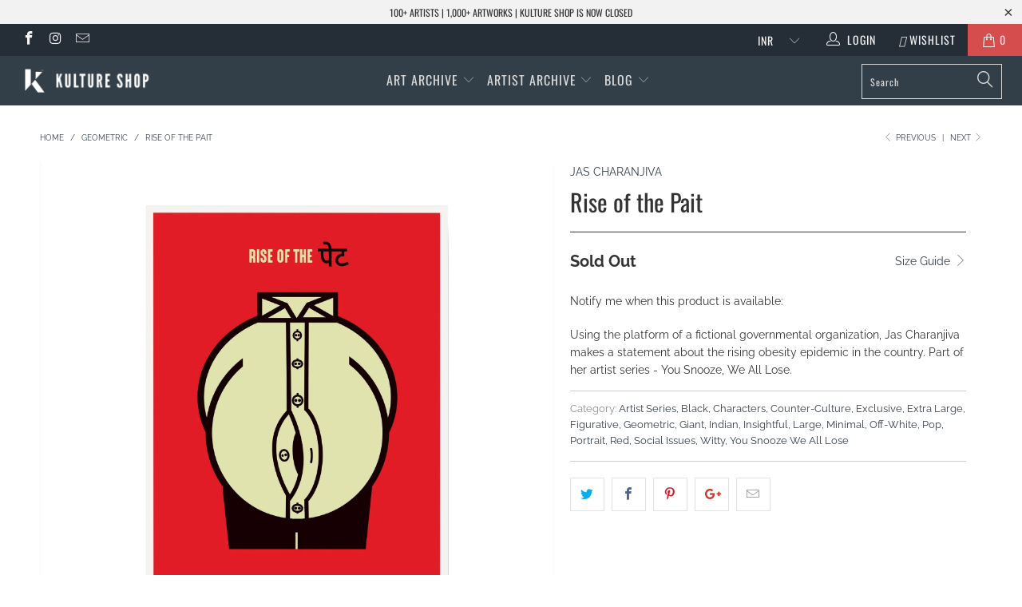

--- FILE ---
content_type: text/html; charset=utf-8
request_url: https://www.kultureshop.in/collections/tags-styles-geometric/products/rise-of-the-pait-art-print
body_size: 29360
content:


 <!DOCTYPE html>
<!--[if lt IE 7 ]><html class="ie ie6" lang="en"> <![endif]-->
<!--[if IE 7 ]><html class="ie ie7" lang="en"> <![endif]-->
<!--[if IE 8 ]><html class="ie ie8" lang="en"> <![endif]-->
<!--[if IE 9 ]><html class="ie ie9" lang="en"> <![endif]-->
<!--[if (gte IE 10)|!(IE)]><!--><html lang="en"> <!--<![endif]--> <head> <meta name="p:domain_verify" content="69291b2f6c291faa8512a1b26440648d"/> <meta charset="utf-8"> <meta http-equiv="cleartype" content="on"> <meta name="robots" content="index,follow"> <!-- Custom Fonts --> <link href="//fonts.googleapis.com/css?family=.|Oswald:light,normal,bold|Oswald:light,normal,bold|Oswald:light,normal,bold|Oswald:light,normal,bold|Raleway:light,normal,bold|Raleway:light,normal,bold" rel="stylesheet" type="text/css" /> <!-- Stylesheets for Turbo 4.0.3 --> <link href="//www.kultureshop.in/cdn/shop/t/37/assets/styles.scss.css?v=14568884330781976211757567541" rel="stylesheet" type="text/css" media="all" /> <script>
      /*! lazysizes - v3.0.0 */
      !function(a,b){var c=b(a,a.document);a.lazySizes=c,"object"==typeof module&&module.exports&&(module.exports=c)}(window,function(a,b){"use strict";if(b.getElementsByClassName){var c,d=b.documentElement,e=a.Date,f=a.HTMLPictureElement,g="addEventListener",h="getAttribute",i=a[g],j=a.setTimeout,k=a.requestAnimationFrame||j,l=a.requestIdleCallback,m=/^picture$/i,n=["load","error","lazyincluded","_lazyloaded"],o={},p=Array.prototype.forEach,q=function(a,b){return o[b]||(o[b]=new RegExp("(\\s|^)"+b+"(\\s|$)")),o[b].test(a[h]("class")||"")&&o[b]},r=function(a,b){q(a,b)||a.setAttribute("class",(a[h]("class")||"").trim()+" "+b)},s=function(a,b){var c;(c=q(a,b))&&a.setAttribute("class",(a[h]("class")||"").replace(c," "))},t=function(a,b,c){var d=c?g:"removeEventListener";c&&t(a,b),n.forEach(function(c){a[d](c,b)})},u=function(a,c,d,e,f){var g=b.createEvent("CustomEvent");return g.initCustomEvent(c,!e,!f,d||{}),a.dispatchEvent(g),g},v=function(b,d){var e;!f&&(e=a.picturefill||c.pf)?e({reevaluate:!0,elements:[b]}):d&&d.src&&(b.src=d.src)},w=function(a,b){return(getComputedStyle(a,null)||{})[b]},x=function(a,b,d){for(d=d||a.offsetWidth;d<c.minSize&&b&&!a._lazysizesWidth;)d=b.offsetWidth,b=b.parentNode;return d},y=function(){var a,c,d=[],e=[],f=d,g=function(){var b=f;for(f=d.length?e:d,a=!0,c=!1;b.length;)b.shift()();a=!1},h=function(d,e){a&&!e?d.apply(this,arguments):(f.push(d),c||(c=!0,(b.hidden?j:k)(g)))};return h._lsFlush=g,h}(),z=function(a,b){return b?function(){y(a)}:function(){var b=this,c=arguments;y(function(){a.apply(b,c)})}},A=function(a){var b,c=0,d=125,f=666,g=f,h=function(){b=!1,c=e.now(),a()},i=l?function(){l(h,{timeout:g}),g!==f&&(g=f)}:z(function(){j(h)},!0);return function(a){var f;(a=a===!0)&&(g=44),b||(b=!0,f=d-(e.now()-c),0>f&&(f=0),a||9>f&&l?i():j(i,f))}},B=function(a){var b,c,d=99,f=function(){b=null,a()},g=function(){var a=e.now()-c;d>a?j(g,d-a):(l||f)(f)};return function(){c=e.now(),b||(b=j(g,d))}},C=function(){var f,k,l,n,o,x,C,E,F,G,H,I,J,K,L,M=/^img$/i,N=/^iframe$/i,O="onscroll"in a&&!/glebot/.test(navigator.userAgent),P=0,Q=0,R=0,S=-1,T=function(a){R--,a&&a.target&&t(a.target,T),(!a||0>R||!a.target)&&(R=0)},U=function(a,c){var e,f=a,g="hidden"==w(b.body,"visibility")||"hidden"!=w(a,"visibility");for(F-=c,I+=c,G-=c,H+=c;g&&(f=f.offsetParent)&&f!=b.body&&f!=d;)g=(w(f,"opacity")||1)>0,g&&"visible"!=w(f,"overflow")&&(e=f.getBoundingClientRect(),g=H>e.left&&G<e.right&&I>e.top-1&&F<e.bottom+1);return g},V=function(){var a,e,g,i,j,m,n,p,q;if((o=c.loadMode)&&8>R&&(a=f.length)){e=0,S++,null==K&&("expand"in c||(c.expand=d.clientHeight>500&&d.clientWidth>500?500:370),J=c.expand,K=J*c.expFactor),K>Q&&1>R&&S>2&&o>2&&!b.hidden?(Q=K,S=0):Q=o>1&&S>1&&6>R?J:P;for(;a>e;e++)if(f[e]&&!f[e]._lazyRace)if(O)if((p=f[e][h]("data-expand"))&&(m=1*p)||(m=Q),q!==m&&(C=innerWidth+m*L,E=innerHeight+m,n=-1*m,q=m),g=f[e].getBoundingClientRect(),(I=g.bottom)>=n&&(F=g.top)<=E&&(H=g.right)>=n*L&&(G=g.left)<=C&&(I||H||G||F)&&(l&&3>R&&!p&&(3>o||4>S)||U(f[e],m))){if(ba(f[e]),j=!0,R>9)break}else!j&&l&&!i&&4>R&&4>S&&o>2&&(k[0]||c.preloadAfterLoad)&&(k[0]||!p&&(I||H||G||F||"auto"!=f[e][h](c.sizesAttr)))&&(i=k[0]||f[e]);else ba(f[e]);i&&!j&&ba(i)}},W=A(V),X=function(a){r(a.target,c.loadedClass),s(a.target,c.loadingClass),t(a.target,Z)},Y=z(X),Z=function(a){Y({target:a.target})},$=function(a,b){try{a.contentWindow.location.replace(b)}catch(c){a.src=b}},_=function(a){var b,d,e=a[h](c.srcsetAttr);(b=c.customMedia[a[h]("data-media")||a[h]("media")])&&a.setAttribute("media",b),e&&a.setAttribute("srcset",e),b&&(d=a.parentNode,d.insertBefore(a.cloneNode(),a),d.removeChild(a))},aa=z(function(a,b,d,e,f){var g,i,k,l,o,q;(o=u(a,"lazybeforeunveil",b)).defaultPrevented||(e&&(d?r(a,c.autosizesClass):a.setAttribute("sizes",e)),i=a[h](c.srcsetAttr),g=a[h](c.srcAttr),f&&(k=a.parentNode,l=k&&m.test(k.nodeName||"")),q=b.firesLoad||"src"in a&&(i||g||l),o={target:a},q&&(t(a,T,!0),clearTimeout(n),n=j(T,2500),r(a,c.loadingClass),t(a,Z,!0)),l&&p.call(k.getElementsByTagName("source"),_),i?a.setAttribute("srcset",i):g&&!l&&(N.test(a.nodeName)?$(a,g):a.src=g),(i||l)&&v(a,{src:g})),a._lazyRace&&delete a._lazyRace,s(a,c.lazyClass),y(function(){(!q||a.complete&&a.naturalWidth>1)&&(q?T(o):R--,X(o))},!0)}),ba=function(a){var b,d=M.test(a.nodeName),e=d&&(a[h](c.sizesAttr)||a[h]("sizes")),f="auto"==e;(!f&&l||!d||!a.src&&!a.srcset||a.complete||q(a,c.errorClass))&&(b=u(a,"lazyunveilread").detail,f&&D.updateElem(a,!0,a.offsetWidth),a._lazyRace=!0,R++,aa(a,b,f,e,d))},ca=function(){if(!l){if(e.now()-x<999)return void j(ca,999);var a=B(function(){c.loadMode=3,W()});l=!0,c.loadMode=3,W(),i("scroll",function(){3==c.loadMode&&(c.loadMode=2),a()},!0)}};return{_:function(){x=e.now(),f=b.getElementsByClassName(c.lazyClass),k=b.getElementsByClassName(c.lazyClass+" "+c.preloadClass),L=c.hFac,i("scroll",W,!0),i("resize",W,!0),a.MutationObserver?new MutationObserver(W).observe(d,{childList:!0,subtree:!0,attributes:!0}):(d[g]("DOMNodeInserted",W,!0),d[g]("DOMAttrModified",W,!0),setInterval(W,999)),i("hashchange",W,!0),["focus","mouseover","click","load","transitionend","animationend","webkitAnimationEnd"].forEach(function(a){b[g](a,W,!0)}),/d$|^c/.test(b.readyState)?ca():(i("load",ca),b[g]("DOMContentLoaded",W),j(ca,2e4)),f.length?(V(),y._lsFlush()):W()},checkElems:W,unveil:ba}}(),D=function(){var a,d=z(function(a,b,c,d){var e,f,g;if(a._lazysizesWidth=d,d+="px",a.setAttribute("sizes",d),m.test(b.nodeName||""))for(e=b.getElementsByTagName("source"),f=0,g=e.length;g>f;f++)e[f].setAttribute("sizes",d);c.detail.dataAttr||v(a,c.detail)}),e=function(a,b,c){var e,f=a.parentNode;f&&(c=x(a,f,c),e=u(a,"lazybeforesizes",{width:c,dataAttr:!!b}),e.defaultPrevented||(c=e.detail.width,c&&c!==a._lazysizesWidth&&d(a,f,e,c)))},f=function(){var b,c=a.length;if(c)for(b=0;c>b;b++)e(a[b])},g=B(f);return{_:function(){a=b.getElementsByClassName(c.autosizesClass),i("resize",g)},checkElems:g,updateElem:e}}(),E=function(){E.i||(E.i=!0,D._(),C._())};return function(){var b,d={lazyClass:"lazyload",loadedClass:"lazyloaded",loadingClass:"lazyloading",preloadClass:"lazypreload",errorClass:"lazyerror",autosizesClass:"lazyautosizes",srcAttr:"data-src",srcsetAttr:"data-srcset",sizesAttr:"data-sizes",minSize:40,customMedia:{},init:!0,expFactor:1.5,hFac:.8,loadMode:2};c=a.lazySizesConfig||a.lazysizesConfig||{};for(b in d)b in c||(c[b]=d[b]);a.lazySizesConfig=c,j(function(){c.init&&E()})}(),{cfg:c,autoSizer:D,loader:C,init:E,uP:v,aC:r,rC:s,hC:q,fire:u,gW:x,rAF:y}}});</script> <title>Rise of the Pait - Kulture Shop</title> <meta name="description" content="Using the platform of a fictional governmental organization, Jas Charanjiva makes a statement about the rising obesity epidemic in the country. Part of her artist series - You Snooze, We All Lose." />
    

    

<meta name="author" content="Kulture Shop">
<meta property="og:url" content="https://www.kultureshop.in/products/rise-of-the-pait-art-print">
<meta property="og:site_name" content="Kulture Shop"> <meta property="og:type" content="product"> <meta property="og:title" content="Rise of the Pait"> <meta property="og:image" content="https://www.kultureshop.in/cdn/shop/products/rise-of-the-pait-unframed_600x.jpg?v=1575397813"> <meta property="og:image:secure_url" content="https://www.kultureshop.in/cdn/shop/products/rise-of-the-pait-unframed_600x.jpg?v=1575397813"> <meta property="og:image" content="https://www.kultureshop.in/cdn/shop/products/rise-of-the-pait-frame-unmounted-black_600x.jpg?v=1575397813"> <meta property="og:image:secure_url" content="https://www.kultureshop.in/cdn/shop/products/rise-of-the-pait-frame-unmounted-black_600x.jpg?v=1575397813"> <meta property="og:image" content="https://www.kultureshop.in/cdn/shop/products/rise-of-the-pait-frame-unmounted-pine_600x.jpg?v=1575397813"> <meta property="og:image:secure_url" content="https://www.kultureshop.in/cdn/shop/products/rise-of-the-pait-frame-unmounted-pine_600x.jpg?v=1575397813"> <meta property="og:price:amount" content="800.00"> <meta property="og:price:currency" content="INR"> <meta property="og:description" content="Using the platform of a fictional governmental organization, Jas Charanjiva makes a statement about the rising obesity epidemic in the country. Part of her artist series - You Snooze, We All Lose.">




<meta name="twitter:card" content="summary"> <meta name="twitter:title" content="Rise of the Pait"> <meta name="twitter:description" content="Using the platform of a fictional governmental organization, Jas Charanjiva makes a statement about the rising obesity epidemic in the country. Part of her artist series - You Snooze, We All Lose."> <meta name="twitter:image" content="https://www.kultureshop.in/cdn/shop/products/rise-of-the-pait-unframed_240x.jpg?v=1575397813"> <meta name="twitter:image:width" content="240"> <meta name="twitter:image:height" content="240"> <link rel="prev" href="/collections/tags-styles-geometric/products/yes-or-no-art-print"> <link rel="next" href="/collections/tags-styles-geometric/products/paraphernalia-art-print"> <!-- Mobile Specific Metas --> <meta name="HandheldFriendly" content="True"> <meta name="MobileOptimized" content="320"> <meta name="viewport" content="width=device-width,initial-scale=1"> <meta name="theme-color" content="#ffffff"> <link rel="shortcut icon" type="image/x-icon" href="//www.kultureshop.in/cdn/shop/files/K-Logo-Favicon-32-x-32_32x32.png?v=1614297193"> <link rel="canonical" href="https://www.kultureshop.in/products/rise-of-the-pait-art-print" /> <script>window.performance && window.performance.mark && window.performance.mark('shopify.content_for_header.start');</script><meta name="facebook-domain-verification" content="jsv8bhkbgwizquowkeae88uf5mbtgu">
<meta id="shopify-digital-wallet" name="shopify-digital-wallet" content="/12099321914/digital_wallets/dialog">
<meta id="in-context-paypal-metadata" data-shop-id="12099321914" data-venmo-supported="false" data-environment="production" data-locale="en_US" data-paypal-v4="true" data-currency="INR">
<link rel="alternate" type="application/json+oembed" href="https://www.kultureshop.in/products/rise-of-the-pait-art-print.oembed">
<script async="async" src="/checkouts/internal/preloads.js?locale=en-IN"></script>
<script id="shopify-features" type="application/json">{"accessToken":"22842b76d9f470a58b1e9d64e44f7de4","betas":["rich-media-storefront-analytics"],"domain":"www.kultureshop.in","predictiveSearch":true,"shopId":12099321914,"locale":"en"}</script>
<script>var Shopify = Shopify || {};
Shopify.shop = "kulturecatalog.myshopify.com";
Shopify.locale = "en";
Shopify.currency = {"active":"INR","rate":"1.0"};
Shopify.country = "IN";
Shopify.theme = {"name":"Before CB 29Sep23","id":122522796090,"schema_name":"Turbo","schema_version":"4.0.3","theme_store_id":null,"role":"main"};
Shopify.theme.handle = "null";
Shopify.theme.style = {"id":null,"handle":null};
Shopify.cdnHost = "www.kultureshop.in/cdn";
Shopify.routes = Shopify.routes || {};
Shopify.routes.root = "/";</script>
<script type="module">!function(o){(o.Shopify=o.Shopify||{}).modules=!0}(window);</script>
<script>!function(o){function n(){var o=[];function n(){o.push(Array.prototype.slice.apply(arguments))}return n.q=o,n}var t=o.Shopify=o.Shopify||{};t.loadFeatures=n(),t.autoloadFeatures=n()}(window);</script>
<script id="shop-js-analytics" type="application/json">{"pageType":"product"}</script>
<script defer="defer" async type="module" src="//www.kultureshop.in/cdn/shopifycloud/shop-js/modules/v2/client.init-shop-cart-sync_BApSsMSl.en.esm.js"></script>
<script defer="defer" async type="module" src="//www.kultureshop.in/cdn/shopifycloud/shop-js/modules/v2/chunk.common_CBoos6YZ.esm.js"></script>
<script type="module">
  await import("//www.kultureshop.in/cdn/shopifycloud/shop-js/modules/v2/client.init-shop-cart-sync_BApSsMSl.en.esm.js");
await import("//www.kultureshop.in/cdn/shopifycloud/shop-js/modules/v2/chunk.common_CBoos6YZ.esm.js");

  window.Shopify.SignInWithShop?.initShopCartSync?.({"fedCMEnabled":true,"windoidEnabled":true});

</script>
<script>(function() {
  var isLoaded = false;
  function asyncLoad() {
    if (isLoaded) return;
    isLoaded = true;
    var urls = ["https:\/\/cdn.nfcube.com\/instafeed-609dfc2ca03056754f89625ff928bfe8.js?shop=kulturecatalog.myshopify.com"];
    for (var i = 0; i <urls.length; i++) {
      var s = document.createElement('script');
      s.type = 'text/javascript';
      s.async = true;
      s.src = urls[i];
      var x = document.getElementsByTagName('script')[0];
      x.parentNode.insertBefore(s, x);
    }
  };
  if(window.attachEvent) {
    window.attachEvent('onload', asyncLoad);
  } else {
    window.addEventListener('load', asyncLoad, false);
  }
})();</script>
<script id="__st">var __st={"a":12099321914,"offset":19800,"reqid":"ba42d43d-ad09-48df-a465-10d771bd40a7-1768932253","pageurl":"www.kultureshop.in\/collections\/tags-styles-geometric\/products\/rise-of-the-pait-art-print","u":"dfca1dff15a7","p":"product","rtyp":"product","rid":2394181926970};</script>
<script>window.ShopifyPaypalV4VisibilityTracking = true;</script>
<script id="captcha-bootstrap">!function(){'use strict';const t='contact',e='account',n='new_comment',o=[[t,t],['blogs',n],['comments',n],[t,'customer']],c=[[e,'customer_login'],[e,'guest_login'],[e,'recover_customer_password'],[e,'create_customer']],r=t=>t.map((([t,e])=>`form[action*='/${t}']:not([data-nocaptcha='true']) input[name='form_type'][value='${e}']`)).join(','),a=t=>()=>t?[...document.querySelectorAll(t)].map((t=>t.form)):[];function s(){const t=[...o],e=r(t);return a(e)}const i='password',u='form_key',d=['recaptcha-v3-token','g-recaptcha-response','h-captcha-response',i],f=()=>{try{return window.sessionStorage}catch{return}},m='__shopify_v',_=t=>t.elements[u];function p(t,e,n=!1){try{const o=window.sessionStorage,c=JSON.parse(o.getItem(e)),{data:r}=function(t){const{data:e,action:n}=t;return t[m]||n?{data:e,action:n}:{data:t,action:n}}(c);for(const[e,n]of Object.entries(r))t.elements[e]&&(t.elements[e].value=n);n&&o.removeItem(e)}catch(o){console.error('form repopulation failed',{error:o})}}const l='form_type',E='cptcha';function T(t){t.dataset[E]=!0}const w=window,h=w.document,L='Shopify',v='ce_forms',y='captcha';let A=!1;((t,e)=>{const n=(g='f06e6c50-85a8-45c8-87d0-21a2b65856fe',I='https://cdn.shopify.com/shopifycloud/storefront-forms-hcaptcha/ce_storefront_forms_captcha_hcaptcha.v1.5.2.iife.js',D={infoText:'Protected by hCaptcha',privacyText:'Privacy',termsText:'Terms'},(t,e,n)=>{const o=w[L][v],c=o.bindForm;if(c)return c(t,g,e,D).then(n);var r;o.q.push([[t,g,e,D],n]),r=I,A||(h.body.append(Object.assign(h.createElement('script'),{id:'captcha-provider',async:!0,src:r})),A=!0)});var g,I,D;w[L]=w[L]||{},w[L][v]=w[L][v]||{},w[L][v].q=[],w[L][y]=w[L][y]||{},w[L][y].protect=function(t,e){n(t,void 0,e),T(t)},Object.freeze(w[L][y]),function(t,e,n,w,h,L){const[v,y,A,g]=function(t,e,n){const i=e?o:[],u=t?c:[],d=[...i,...u],f=r(d),m=r(i),_=r(d.filter((([t,e])=>n.includes(e))));return[a(f),a(m),a(_),s()]}(w,h,L),I=t=>{const e=t.target;return e instanceof HTMLFormElement?e:e&&e.form},D=t=>v().includes(t);t.addEventListener('submit',(t=>{const e=I(t);if(!e)return;const n=D(e)&&!e.dataset.hcaptchaBound&&!e.dataset.recaptchaBound,o=_(e),c=g().includes(e)&&(!o||!o.value);(n||c)&&t.preventDefault(),c&&!n&&(function(t){try{if(!f())return;!function(t){const e=f();if(!e)return;const n=_(t);if(!n)return;const o=n.value;o&&e.removeItem(o)}(t);const e=Array.from(Array(32),(()=>Math.random().toString(36)[2])).join('');!function(t,e){_(t)||t.append(Object.assign(document.createElement('input'),{type:'hidden',name:u})),t.elements[u].value=e}(t,e),function(t,e){const n=f();if(!n)return;const o=[...t.querySelectorAll(`input[type='${i}']`)].map((({name:t})=>t)),c=[...d,...o],r={};for(const[a,s]of new FormData(t).entries())c.includes(a)||(r[a]=s);n.setItem(e,JSON.stringify({[m]:1,action:t.action,data:r}))}(t,e)}catch(e){console.error('failed to persist form',e)}}(e),e.submit())}));const S=(t,e)=>{t&&!t.dataset[E]&&(n(t,e.some((e=>e===t))),T(t))};for(const o of['focusin','change'])t.addEventListener(o,(t=>{const e=I(t);D(e)&&S(e,y())}));const B=e.get('form_key'),M=e.get(l),P=B&&M;t.addEventListener('DOMContentLoaded',(()=>{const t=y();if(P)for(const e of t)e.elements[l].value===M&&p(e,B);[...new Set([...A(),...v().filter((t=>'true'===t.dataset.shopifyCaptcha))])].forEach((e=>S(e,t)))}))}(h,new URLSearchParams(w.location.search),n,t,e,['guest_login'])})(!0,!0)}();</script>
<script integrity="sha256-4kQ18oKyAcykRKYeNunJcIwy7WH5gtpwJnB7kiuLZ1E=" data-source-attribution="shopify.loadfeatures" defer="defer" src="//www.kultureshop.in/cdn/shopifycloud/storefront/assets/storefront/load_feature-a0a9edcb.js" crossorigin="anonymous"></script>
<script data-source-attribution="shopify.dynamic_checkout.dynamic.init">var Shopify=Shopify||{};Shopify.PaymentButton=Shopify.PaymentButton||{isStorefrontPortableWallets:!0,init:function(){window.Shopify.PaymentButton.init=function(){};var t=document.createElement("script");t.src="https://www.kultureshop.in/cdn/shopifycloud/portable-wallets/latest/portable-wallets.en.js",t.type="module",document.head.appendChild(t)}};
</script>
<script data-source-attribution="shopify.dynamic_checkout.buyer_consent">
  function portableWalletsHideBuyerConsent(e){var t=document.getElementById("shopify-buyer-consent"),n=document.getElementById("shopify-subscription-policy-button");t&&n&&(t.classList.add("hidden"),t.setAttribute("aria-hidden","true"),n.removeEventListener("click",e))}function portableWalletsShowBuyerConsent(e){var t=document.getElementById("shopify-buyer-consent"),n=document.getElementById("shopify-subscription-policy-button");t&&n&&(t.classList.remove("hidden"),t.removeAttribute("aria-hidden"),n.addEventListener("click",e))}window.Shopify?.PaymentButton&&(window.Shopify.PaymentButton.hideBuyerConsent=portableWalletsHideBuyerConsent,window.Shopify.PaymentButton.showBuyerConsent=portableWalletsShowBuyerConsent);
</script>
<script data-source-attribution="shopify.dynamic_checkout.cart.bootstrap">document.addEventListener("DOMContentLoaded",(function(){function t(){return document.querySelector("shopify-accelerated-checkout-cart, shopify-accelerated-checkout")}if(t())Shopify.PaymentButton.init();else{new MutationObserver((function(e,n){t()&&(Shopify.PaymentButton.init(),n.disconnect())})).observe(document.body,{childList:!0,subtree:!0})}}));
</script>

<script>window.performance && window.performance.mark && window.performance.mark('shopify.content_for_header.end');</script> <!-- "snippets/shogun-head.liquid" was not rendered, the associated app was uninstalled --> <meta name="facebook-domain-verification" content="oa5gce5x36l75fldvewsuhwz2sje1m" />
    
<link href="https://monorail-edge.shopifysvc.com" rel="dns-prefetch">
<script>(function(){if ("sendBeacon" in navigator && "performance" in window) {try {var session_token_from_headers = performance.getEntriesByType('navigation')[0].serverTiming.find(x => x.name == '_s').description;} catch {var session_token_from_headers = undefined;}var session_cookie_matches = document.cookie.match(/_shopify_s=([^;]*)/);var session_token_from_cookie = session_cookie_matches && session_cookie_matches.length === 2 ? session_cookie_matches[1] : "";var session_token = session_token_from_headers || session_token_from_cookie || "";function handle_abandonment_event(e) {var entries = performance.getEntries().filter(function(entry) {return /monorail-edge.shopifysvc.com/.test(entry.name);});if (!window.abandonment_tracked && entries.length === 0) {window.abandonment_tracked = true;var currentMs = Date.now();var navigation_start = performance.timing.navigationStart;var payload = {shop_id: 12099321914,url: window.location.href,navigation_start,duration: currentMs - navigation_start,session_token,page_type: "product"};window.navigator.sendBeacon("https://monorail-edge.shopifysvc.com/v1/produce", JSON.stringify({schema_id: "online_store_buyer_site_abandonment/1.1",payload: payload,metadata: {event_created_at_ms: currentMs,event_sent_at_ms: currentMs}}));}}window.addEventListener('pagehide', handle_abandonment_event);}}());</script>
<script id="web-pixels-manager-setup">(function e(e,d,r,n,o){if(void 0===o&&(o={}),!Boolean(null===(a=null===(i=window.Shopify)||void 0===i?void 0:i.analytics)||void 0===a?void 0:a.replayQueue)){var i,a;window.Shopify=window.Shopify||{};var t=window.Shopify;t.analytics=t.analytics||{};var s=t.analytics;s.replayQueue=[],s.publish=function(e,d,r){return s.replayQueue.push([e,d,r]),!0};try{self.performance.mark("wpm:start")}catch(e){}var l=function(){var e={modern:/Edge?\/(1{2}[4-9]|1[2-9]\d|[2-9]\d{2}|\d{4,})\.\d+(\.\d+|)|Firefox\/(1{2}[4-9]|1[2-9]\d|[2-9]\d{2}|\d{4,})\.\d+(\.\d+|)|Chrom(ium|e)\/(9{2}|\d{3,})\.\d+(\.\d+|)|(Maci|X1{2}).+ Version\/(15\.\d+|(1[6-9]|[2-9]\d|\d{3,})\.\d+)([,.]\d+|)( \(\w+\)|)( Mobile\/\w+|) Safari\/|Chrome.+OPR\/(9{2}|\d{3,})\.\d+\.\d+|(CPU[ +]OS|iPhone[ +]OS|CPU[ +]iPhone|CPU IPhone OS|CPU iPad OS)[ +]+(15[._]\d+|(1[6-9]|[2-9]\d|\d{3,})[._]\d+)([._]\d+|)|Android:?[ /-](13[3-9]|1[4-9]\d|[2-9]\d{2}|\d{4,})(\.\d+|)(\.\d+|)|Android.+Firefox\/(13[5-9]|1[4-9]\d|[2-9]\d{2}|\d{4,})\.\d+(\.\d+|)|Android.+Chrom(ium|e)\/(13[3-9]|1[4-9]\d|[2-9]\d{2}|\d{4,})\.\d+(\.\d+|)|SamsungBrowser\/([2-9]\d|\d{3,})\.\d+/,legacy:/Edge?\/(1[6-9]|[2-9]\d|\d{3,})\.\d+(\.\d+|)|Firefox\/(5[4-9]|[6-9]\d|\d{3,})\.\d+(\.\d+|)|Chrom(ium|e)\/(5[1-9]|[6-9]\d|\d{3,})\.\d+(\.\d+|)([\d.]+$|.*Safari\/(?![\d.]+ Edge\/[\d.]+$))|(Maci|X1{2}).+ Version\/(10\.\d+|(1[1-9]|[2-9]\d|\d{3,})\.\d+)([,.]\d+|)( \(\w+\)|)( Mobile\/\w+|) Safari\/|Chrome.+OPR\/(3[89]|[4-9]\d|\d{3,})\.\d+\.\d+|(CPU[ +]OS|iPhone[ +]OS|CPU[ +]iPhone|CPU IPhone OS|CPU iPad OS)[ +]+(10[._]\d+|(1[1-9]|[2-9]\d|\d{3,})[._]\d+)([._]\d+|)|Android:?[ /-](13[3-9]|1[4-9]\d|[2-9]\d{2}|\d{4,})(\.\d+|)(\.\d+|)|Mobile Safari.+OPR\/([89]\d|\d{3,})\.\d+\.\d+|Android.+Firefox\/(13[5-9]|1[4-9]\d|[2-9]\d{2}|\d{4,})\.\d+(\.\d+|)|Android.+Chrom(ium|e)\/(13[3-9]|1[4-9]\d|[2-9]\d{2}|\d{4,})\.\d+(\.\d+|)|Android.+(UC? ?Browser|UCWEB|U3)[ /]?(15\.([5-9]|\d{2,})|(1[6-9]|[2-9]\d|\d{3,})\.\d+)\.\d+|SamsungBrowser\/(5\.\d+|([6-9]|\d{2,})\.\d+)|Android.+MQ{2}Browser\/(14(\.(9|\d{2,})|)|(1[5-9]|[2-9]\d|\d{3,})(\.\d+|))(\.\d+|)|K[Aa][Ii]OS\/(3\.\d+|([4-9]|\d{2,})\.\d+)(\.\d+|)/},d=e.modern,r=e.legacy,n=navigator.userAgent;return n.match(d)?"modern":n.match(r)?"legacy":"unknown"}(),u="modern"===l?"modern":"legacy",c=(null!=n?n:{modern:"",legacy:""})[u],f=function(e){return[e.baseUrl,"/wpm","/b",e.hashVersion,"modern"===e.buildTarget?"m":"l",".js"].join("")}({baseUrl:d,hashVersion:r,buildTarget:u}),m=function(e){var d=e.version,r=e.bundleTarget,n=e.surface,o=e.pageUrl,i=e.monorailEndpoint;return{emit:function(e){var a=e.status,t=e.errorMsg,s=(new Date).getTime(),l=JSON.stringify({metadata:{event_sent_at_ms:s},events:[{schema_id:"web_pixels_manager_load/3.1",payload:{version:d,bundle_target:r,page_url:o,status:a,surface:n,error_msg:t},metadata:{event_created_at_ms:s}}]});if(!i)return console&&console.warn&&console.warn("[Web Pixels Manager] No Monorail endpoint provided, skipping logging."),!1;try{return self.navigator.sendBeacon.bind(self.navigator)(i,l)}catch(e){}var u=new XMLHttpRequest;try{return u.open("POST",i,!0),u.setRequestHeader("Content-Type","text/plain"),u.send(l),!0}catch(e){return console&&console.warn&&console.warn("[Web Pixels Manager] Got an unhandled error while logging to Monorail."),!1}}}}({version:r,bundleTarget:l,surface:e.surface,pageUrl:self.location.href,monorailEndpoint:e.monorailEndpoint});try{o.browserTarget=l,function(e){var d=e.src,r=e.async,n=void 0===r||r,o=e.onload,i=e.onerror,a=e.sri,t=e.scriptDataAttributes,s=void 0===t?{}:t,l=document.createElement("script"),u=document.querySelector("head"),c=document.querySelector("body");if(l.async=n,l.src=d,a&&(l.integrity=a,l.crossOrigin="anonymous"),s)for(var f in s)if(Object.prototype.hasOwnProperty.call(s,f))try{l.dataset[f]=s[f]}catch(e){}if(o&&l.addEventListener("load",o),i&&l.addEventListener("error",i),u)u.appendChild(l);else{if(!c)throw new Error("Did not find a head or body element to append the script");c.appendChild(l)}}({src:f,async:!0,onload:function(){if(!function(){var e,d;return Boolean(null===(d=null===(e=window.Shopify)||void 0===e?void 0:e.analytics)||void 0===d?void 0:d.initialized)}()){var d=window.webPixelsManager.init(e)||void 0;if(d){var r=window.Shopify.analytics;r.replayQueue.forEach((function(e){var r=e[0],n=e[1],o=e[2];d.publishCustomEvent(r,n,o)})),r.replayQueue=[],r.publish=d.publishCustomEvent,r.visitor=d.visitor,r.initialized=!0}}},onerror:function(){return m.emit({status:"failed",errorMsg:"".concat(f," has failed to load")})},sri:function(e){var d=/^sha384-[A-Za-z0-9+/=]+$/;return"string"==typeof e&&d.test(e)}(c)?c:"",scriptDataAttributes:o}),m.emit({status:"loading"})}catch(e){m.emit({status:"failed",errorMsg:(null==e?void 0:e.message)||"Unknown error"})}}})({shopId: 12099321914,storefrontBaseUrl: "https://www.kultureshop.in",extensionsBaseUrl: "https://extensions.shopifycdn.com/cdn/shopifycloud/web-pixels-manager",monorailEndpoint: "https://monorail-edge.shopifysvc.com/unstable/produce_batch",surface: "storefront-renderer",enabledBetaFlags: ["2dca8a86"],webPixelsConfigList: [{"id":"257720378","configuration":"{\"config\":\"{\\\"pixel_id\\\":\\\"G-HQS33R8N7M\\\",\\\"gtag_events\\\":[{\\\"type\\\":\\\"purchase\\\",\\\"action_label\\\":\\\"G-HQS33R8N7M\\\"},{\\\"type\\\":\\\"page_view\\\",\\\"action_label\\\":\\\"G-HQS33R8N7M\\\"},{\\\"type\\\":\\\"view_item\\\",\\\"action_label\\\":\\\"G-HQS33R8N7M\\\"},{\\\"type\\\":\\\"search\\\",\\\"action_label\\\":\\\"G-HQS33R8N7M\\\"},{\\\"type\\\":\\\"add_to_cart\\\",\\\"action_label\\\":\\\"G-HQS33R8N7M\\\"},{\\\"type\\\":\\\"begin_checkout\\\",\\\"action_label\\\":\\\"G-HQS33R8N7M\\\"},{\\\"type\\\":\\\"add_payment_info\\\",\\\"action_label\\\":\\\"G-HQS33R8N7M\\\"}],\\\"enable_monitoring_mode\\\":false}\"}","eventPayloadVersion":"v1","runtimeContext":"OPEN","scriptVersion":"b2a88bafab3e21179ed38636efcd8a93","type":"APP","apiClientId":1780363,"privacyPurposes":[],"dataSharingAdjustments":{"protectedCustomerApprovalScopes":["read_customer_address","read_customer_email","read_customer_name","read_customer_personal_data","read_customer_phone"]}},{"id":"125861946","configuration":"{\"pixel_id\":\"1532756333617681\",\"pixel_type\":\"facebook_pixel\",\"metaapp_system_user_token\":\"-\"}","eventPayloadVersion":"v1","runtimeContext":"OPEN","scriptVersion":"ca16bc87fe92b6042fbaa3acc2fbdaa6","type":"APP","apiClientId":2329312,"privacyPurposes":["ANALYTICS","MARKETING","SALE_OF_DATA"],"dataSharingAdjustments":{"protectedCustomerApprovalScopes":["read_customer_address","read_customer_email","read_customer_name","read_customer_personal_data","read_customer_phone"]}},{"id":"44662842","eventPayloadVersion":"v1","runtimeContext":"LAX","scriptVersion":"1","type":"CUSTOM","privacyPurposes":["MARKETING"],"name":"Meta pixel (migrated)"},{"id":"shopify-app-pixel","configuration":"{}","eventPayloadVersion":"v1","runtimeContext":"STRICT","scriptVersion":"0450","apiClientId":"shopify-pixel","type":"APP","privacyPurposes":["ANALYTICS","MARKETING"]},{"id":"shopify-custom-pixel","eventPayloadVersion":"v1","runtimeContext":"LAX","scriptVersion":"0450","apiClientId":"shopify-pixel","type":"CUSTOM","privacyPurposes":["ANALYTICS","MARKETING"]}],isMerchantRequest: false,initData: {"shop":{"name":"Kulture Shop","paymentSettings":{"currencyCode":"INR"},"myshopifyDomain":"kulturecatalog.myshopify.com","countryCode":"IN","storefrontUrl":"https:\/\/www.kultureshop.in"},"customer":null,"cart":null,"checkout":null,"productVariants":[{"price":{"amount":800.0,"currencyCode":"INR"},"product":{"title":"Rise of the Pait","vendor":"JAS CHARANJIVA","id":"2394181926970","untranslatedTitle":"Rise of the Pait","url":"\/products\/rise-of-the-pait-art-print","type":"Art Print"},"id":"23105053884474","image":{"src":"\/\/www.kultureshop.in\/cdn\/shop\/products\/rise-of-the-pait-unframed.jpg?v=1575397813"},"sku":"61494","title":"Art Print \/ A5 \/ No Frame","untranslatedTitle":"Art Print \/ A5 \/ No Frame"},{"price":{"amount":1450.0,"currencyCode":"INR"},"product":{"title":"Rise of the Pait","vendor":"JAS CHARANJIVA","id":"2394181926970","untranslatedTitle":"Rise of the Pait","url":"\/products\/rise-of-the-pait-art-print","type":"Art Print"},"id":"23105053917242","image":{"src":"\/\/www.kultureshop.in\/cdn\/shop\/products\/rise-of-the-pait-frame-unmounted-black.jpg?v=1575397813"},"sku":"61500","title":"Art Print \/ A5 \/ Black","untranslatedTitle":"Art Print \/ A5 \/ Black"},{"price":{"amount":1450.0,"currencyCode":"INR"},"product":{"title":"Rise of the Pait","vendor":"JAS CHARANJIVA","id":"2394181926970","untranslatedTitle":"Rise of the Pait","url":"\/products\/rise-of-the-pait-art-print","type":"Art Print"},"id":"23105053950010","image":{"src":"\/\/www.kultureshop.in\/cdn\/shop\/products\/rise-of-the-pait-frame-unmounted-pine.jpg?v=1575397813"},"sku":"61506","title":"Art Print \/ A5 \/ Pine","untranslatedTitle":"Art Print \/ A5 \/ Pine"},{"price":{"amount":1450.0,"currencyCode":"INR"},"product":{"title":"Rise of the Pait","vendor":"JAS CHARANJIVA","id":"2394181926970","untranslatedTitle":"Rise of the Pait","url":"\/products\/rise-of-the-pait-art-print","type":"Art Print"},"id":"23105053982778","image":{"src":"\/\/www.kultureshop.in\/cdn\/shop\/products\/rise-of-the-pait-frame-unmounted-white.jpg?v=1575397813"},"sku":"61512","title":"Art Print \/ A5 \/ White","untranslatedTitle":"Art Print \/ A5 \/ White"},{"price":{"amount":2000.0,"currencyCode":"INR"},"product":{"title":"Rise of the Pait","vendor":"JAS CHARANJIVA","id":"2394181926970","untranslatedTitle":"Rise of the Pait","url":"\/products\/rise-of-the-pait-art-print","type":"Art Print"},"id":"23293854646330","image":{"src":"\/\/www.kultureshop.in\/cdn\/shop\/products\/rise-of-the-pait-frame-mounted-black.jpg?v=1575397813"},"sku":"61518","title":"Art Print \/ A5 \/ Black Mounted","untranslatedTitle":"Art Print \/ A5 \/ Black Mounted"},{"price":{"amount":2000.0,"currencyCode":"INR"},"product":{"title":"Rise of the Pait","vendor":"JAS CHARANJIVA","id":"2394181926970","untranslatedTitle":"Rise of the Pait","url":"\/products\/rise-of-the-pait-art-print","type":"Art Print"},"id":"23293854711866","image":{"src":"\/\/www.kultureshop.in\/cdn\/shop\/products\/rise-of-the-pait-frame-mounted-pine.jpg?v=1575397813"},"sku":"61524","title":"Art Print \/ A5 \/ Pine Mounted","untranslatedTitle":"Art Print \/ A5 \/ Pine Mounted"},{"price":{"amount":2000.0,"currencyCode":"INR"},"product":{"title":"Rise of the Pait","vendor":"JAS CHARANJIVA","id":"2394181926970","untranslatedTitle":"Rise of the Pait","url":"\/products\/rise-of-the-pait-art-print","type":"Art Print"},"id":"23293854777402","image":{"src":"\/\/www.kultureshop.in\/cdn\/shop\/products\/rise-of-the-pait-frame-mounted-white.jpg?v=1575397813"},"sku":"61530","title":"Art Print \/ A5 \/ White Mounted","untranslatedTitle":"Art Print \/ A5 \/ White Mounted"},{"price":{"amount":1600.0,"currencyCode":"INR"},"product":{"title":"Rise of the Pait","vendor":"JAS CHARANJIVA","id":"2394181926970","untranslatedTitle":"Rise of the Pait","url":"\/products\/rise-of-the-pait-art-print","type":"Art Print"},"id":"23105054113850","image":{"src":"\/\/www.kultureshop.in\/cdn\/shop\/products\/rise-of-the-pait-unframed.jpg?v=1575397813"},"sku":"61495","title":"Art Print \/ A4 \/ No Frame","untranslatedTitle":"Art Print \/ A4 \/ No Frame"},{"price":{"amount":2900.0,"currencyCode":"INR"},"product":{"title":"Rise of the Pait","vendor":"JAS CHARANJIVA","id":"2394181926970","untranslatedTitle":"Rise of the Pait","url":"\/products\/rise-of-the-pait-art-print","type":"Art Print"},"id":"23105054146618","image":{"src":"\/\/www.kultureshop.in\/cdn\/shop\/products\/rise-of-the-pait-frame-unmounted-black.jpg?v=1575397813"},"sku":"61501","title":"Art Print \/ A4 \/ Black","untranslatedTitle":"Art Print \/ A4 \/ Black"},{"price":{"amount":2900.0,"currencyCode":"INR"},"product":{"title":"Rise of the Pait","vendor":"JAS CHARANJIVA","id":"2394181926970","untranslatedTitle":"Rise of the Pait","url":"\/products\/rise-of-the-pait-art-print","type":"Art Print"},"id":"23105054179386","image":{"src":"\/\/www.kultureshop.in\/cdn\/shop\/products\/rise-of-the-pait-frame-unmounted-pine.jpg?v=1575397813"},"sku":"61507","title":"Art Print \/ A4 \/ Pine","untranslatedTitle":"Art Print \/ A4 \/ Pine"},{"price":{"amount":2900.0,"currencyCode":"INR"},"product":{"title":"Rise of the Pait","vendor":"JAS CHARANJIVA","id":"2394181926970","untranslatedTitle":"Rise of the Pait","url":"\/products\/rise-of-the-pait-art-print","type":"Art Print"},"id":"23105054212154","image":{"src":"\/\/www.kultureshop.in\/cdn\/shop\/products\/rise-of-the-pait-frame-unmounted-white.jpg?v=1575397813"},"sku":"61513","title":"Art Print \/ A4 \/ White","untranslatedTitle":"Art Print \/ A4 \/ White"},{"price":{"amount":4000.0,"currencyCode":"INR"},"product":{"title":"Rise of the Pait","vendor":"JAS CHARANJIVA","id":"2394181926970","untranslatedTitle":"Rise of the Pait","url":"\/products\/rise-of-the-pait-art-print","type":"Art Print"},"id":"23293855039546","image":{"src":"\/\/www.kultureshop.in\/cdn\/shop\/products\/rise-of-the-pait-frame-mounted-black.jpg?v=1575397813"},"sku":"61519","title":"Art Print \/ A4 \/ Black Mounted","untranslatedTitle":"Art Print \/ A4 \/ Black Mounted"},{"price":{"amount":4000.0,"currencyCode":"INR"},"product":{"title":"Rise of the Pait","vendor":"JAS CHARANJIVA","id":"2394181926970","untranslatedTitle":"Rise of the Pait","url":"\/products\/rise-of-the-pait-art-print","type":"Art Print"},"id":"23293855072314","image":{"src":"\/\/www.kultureshop.in\/cdn\/shop\/products\/rise-of-the-pait-frame-mounted-pine.jpg?v=1575397813"},"sku":"61525","title":"Art Print \/ A4 \/ Pine Mounted","untranslatedTitle":"Art Print \/ A4 \/ Pine Mounted"},{"price":{"amount":4000.0,"currencyCode":"INR"},"product":{"title":"Rise of the Pait","vendor":"JAS CHARANJIVA","id":"2394181926970","untranslatedTitle":"Rise of the Pait","url":"\/products\/rise-of-the-pait-art-print","type":"Art Print"},"id":"23293855105082","image":{"src":"\/\/www.kultureshop.in\/cdn\/shop\/products\/rise-of-the-pait-frame-mounted-white.jpg?v=1575397813"},"sku":"61531","title":"Art Print \/ A4 \/ White Mounted","untranslatedTitle":"Art Print \/ A4 \/ White Mounted"},{"price":{"amount":2400.0,"currencyCode":"INR"},"product":{"title":"Rise of the Pait","vendor":"JAS CHARANJIVA","id":"2394181926970","untranslatedTitle":"Rise of the Pait","url":"\/products\/rise-of-the-pait-art-print","type":"Art Print"},"id":"23105054343226","image":{"src":"\/\/www.kultureshop.in\/cdn\/shop\/products\/rise-of-the-pait-unframed.jpg?v=1575397813"},"sku":"61496","title":"Art Print \/ A3 \/ No Frame","untranslatedTitle":"Art Print \/ A3 \/ No Frame"},{"price":{"amount":4400.0,"currencyCode":"INR"},"product":{"title":"Rise of the Pait","vendor":"JAS CHARANJIVA","id":"2394181926970","untranslatedTitle":"Rise of the Pait","url":"\/products\/rise-of-the-pait-art-print","type":"Art Print"},"id":"23105054375994","image":{"src":"\/\/www.kultureshop.in\/cdn\/shop\/products\/rise-of-the-pait-frame-unmounted-black.jpg?v=1575397813"},"sku":"61502","title":"Art Print \/ A3 \/ Black","untranslatedTitle":"Art Print \/ A3 \/ Black"},{"price":{"amount":4400.0,"currencyCode":"INR"},"product":{"title":"Rise of the Pait","vendor":"JAS CHARANJIVA","id":"2394181926970","untranslatedTitle":"Rise of the Pait","url":"\/products\/rise-of-the-pait-art-print","type":"Art Print"},"id":"23105054408762","image":{"src":"\/\/www.kultureshop.in\/cdn\/shop\/products\/rise-of-the-pait-frame-unmounted-pine.jpg?v=1575397813"},"sku":"61508","title":"Art Print \/ A3 \/ Pine","untranslatedTitle":"Art Print \/ A3 \/ Pine"},{"price":{"amount":4400.0,"currencyCode":"INR"},"product":{"title":"Rise of the Pait","vendor":"JAS CHARANJIVA","id":"2394181926970","untranslatedTitle":"Rise of the Pait","url":"\/products\/rise-of-the-pait-art-print","type":"Art Print"},"id":"23105054441530","image":{"src":"\/\/www.kultureshop.in\/cdn\/shop\/products\/rise-of-the-pait-frame-unmounted-white.jpg?v=1575397813"},"sku":"61514","title":"Art Print \/ A3 \/ White","untranslatedTitle":"Art Print \/ A3 \/ White"},{"price":{"amount":6000.0,"currencyCode":"INR"},"product":{"title":"Rise of the Pait","vendor":"JAS CHARANJIVA","id":"2394181926970","untranslatedTitle":"Rise of the Pait","url":"\/products\/rise-of-the-pait-art-print","type":"Art Print"},"id":"23293855563834","image":{"src":"\/\/www.kultureshop.in\/cdn\/shop\/products\/rise-of-the-pait-frame-mounted-black.jpg?v=1575397813"},"sku":"61520","title":"Art Print \/ A3 \/ Black Mounted","untranslatedTitle":"Art Print \/ A3 \/ Black Mounted"},{"price":{"amount":6000.0,"currencyCode":"INR"},"product":{"title":"Rise of the Pait","vendor":"JAS CHARANJIVA","id":"2394181926970","untranslatedTitle":"Rise of the Pait","url":"\/products\/rise-of-the-pait-art-print","type":"Art Print"},"id":"23293855596602","image":{"src":"\/\/www.kultureshop.in\/cdn\/shop\/products\/rise-of-the-pait-frame-mounted-pine.jpg?v=1575397813"},"sku":"61526","title":"Art Print \/ A3 \/ Pine Mounted","untranslatedTitle":"Art Print \/ A3 \/ Pine Mounted"},{"price":{"amount":6000.0,"currencyCode":"INR"},"product":{"title":"Rise of the Pait","vendor":"JAS CHARANJIVA","id":"2394181926970","untranslatedTitle":"Rise of the Pait","url":"\/products\/rise-of-the-pait-art-print","type":"Art Print"},"id":"23293855629370","image":{"src":"\/\/www.kultureshop.in\/cdn\/shop\/products\/rise-of-the-pait-frame-mounted-white.jpg?v=1575397813"},"sku":"61532","title":"Art Print \/ A3 \/ White Mounted","untranslatedTitle":"Art Print \/ A3 \/ White Mounted"},{"price":{"amount":3200.0,"currencyCode":"INR"},"product":{"title":"Rise of the Pait","vendor":"JAS CHARANJIVA","id":"2394181926970","untranslatedTitle":"Rise of the Pait","url":"\/products\/rise-of-the-pait-art-print","type":"Art Print"},"id":"23105054572602","image":{"src":"\/\/www.kultureshop.in\/cdn\/shop\/products\/rise-of-the-pait-unframed.jpg?v=1575397813"},"sku":"61497","title":"Art Print \/ A2 \/ No Frame","untranslatedTitle":"Art Print \/ A2 \/ No Frame"},{"price":{"amount":5800.0,"currencyCode":"INR"},"product":{"title":"Rise of the Pait","vendor":"JAS CHARANJIVA","id":"2394181926970","untranslatedTitle":"Rise of the Pait","url":"\/products\/rise-of-the-pait-art-print","type":"Art Print"},"id":"23105054605370","image":{"src":"\/\/www.kultureshop.in\/cdn\/shop\/products\/rise-of-the-pait-frame-unmounted-black.jpg?v=1575397813"},"sku":"61503","title":"Art Print \/ A2 \/ Black","untranslatedTitle":"Art Print \/ A2 \/ Black"},{"price":{"amount":5800.0,"currencyCode":"INR"},"product":{"title":"Rise of the Pait","vendor":"JAS CHARANJIVA","id":"2394181926970","untranslatedTitle":"Rise of the Pait","url":"\/products\/rise-of-the-pait-art-print","type":"Art Print"},"id":"23105054638138","image":{"src":"\/\/www.kultureshop.in\/cdn\/shop\/products\/rise-of-the-pait-frame-unmounted-pine.jpg?v=1575397813"},"sku":"61509","title":"Art Print \/ A2 \/ Pine","untranslatedTitle":"Art Print \/ A2 \/ Pine"},{"price":{"amount":5800.0,"currencyCode":"INR"},"product":{"title":"Rise of the Pait","vendor":"JAS CHARANJIVA","id":"2394181926970","untranslatedTitle":"Rise of the Pait","url":"\/products\/rise-of-the-pait-art-print","type":"Art Print"},"id":"23105054670906","image":{"src":"\/\/www.kultureshop.in\/cdn\/shop\/products\/rise-of-the-pait-frame-unmounted-white.jpg?v=1575397813"},"sku":"61515","title":"Art Print \/ A2 \/ White","untranslatedTitle":"Art Print \/ A2 \/ White"},{"price":{"amount":8000.0,"currencyCode":"INR"},"product":{"title":"Rise of the Pait","vendor":"JAS CHARANJIVA","id":"2394181926970","untranslatedTitle":"Rise of the Pait","url":"\/products\/rise-of-the-pait-art-print","type":"Art Print"},"id":"23293855891514","image":{"src":"\/\/www.kultureshop.in\/cdn\/shop\/products\/rise-of-the-pait-frame-mounted-black.jpg?v=1575397813"},"sku":"61521","title":"Art Print \/ A2 \/ Black Mounted","untranslatedTitle":"Art Print \/ A2 \/ Black Mounted"},{"price":{"amount":8000.0,"currencyCode":"INR"},"product":{"title":"Rise of the Pait","vendor":"JAS CHARANJIVA","id":"2394181926970","untranslatedTitle":"Rise of the Pait","url":"\/products\/rise-of-the-pait-art-print","type":"Art Print"},"id":"23293855924282","image":{"src":"\/\/www.kultureshop.in\/cdn\/shop\/products\/rise-of-the-pait-frame-mounted-pine.jpg?v=1575397813"},"sku":"61527","title":"Art Print \/ A2 \/ Pine Mounted","untranslatedTitle":"Art Print \/ A2 \/ Pine Mounted"},{"price":{"amount":8000.0,"currencyCode":"INR"},"product":{"title":"Rise of the Pait","vendor":"JAS CHARANJIVA","id":"2394181926970","untranslatedTitle":"Rise of the Pait","url":"\/products\/rise-of-the-pait-art-print","type":"Art Print"},"id":"23293855957050","image":{"src":"\/\/www.kultureshop.in\/cdn\/shop\/products\/rise-of-the-pait-frame-mounted-white.jpg?v=1575397813"},"sku":"61533","title":"Art Print \/ A2 \/ White Mounted","untranslatedTitle":"Art Print \/ A2 \/ White Mounted"},{"price":{"amount":2800.0,"currencyCode":"INR"},"product":{"title":"Rise of the Pait","vendor":"JAS CHARANJIVA","id":"2394181926970","untranslatedTitle":"Rise of the Pait","url":"\/products\/rise-of-the-pait-art-print","type":"Art Print"},"id":"39693036486714","image":{"src":"\/\/www.kultureshop.in\/cdn\/shop\/products\/rise-of-the-pait-unframed.jpg?v=1575397813"},"sku":"61494","title":"Giclée Print \/ A4 \/ No Frame","untranslatedTitle":"Giclée Print \/ A4 \/ No Frame"},{"price":{"amount":4000.0,"currencyCode":"INR"},"product":{"title":"Rise of the Pait","vendor":"JAS CHARANJIVA","id":"2394181926970","untranslatedTitle":"Rise of the Pait","url":"\/products\/rise-of-the-pait-art-print","type":"Art Print"},"id":"39693036519482","image":{"src":"\/\/www.kultureshop.in\/cdn\/shop\/products\/rise-of-the-pait-unframed.jpg?v=1575397813"},"sku":"61494","title":"Giclée Print \/ A4 \/ Black","untranslatedTitle":"Giclée Print \/ A4 \/ Black"},{"price":{"amount":4000.0,"currencyCode":"INR"},"product":{"title":"Rise of the Pait","vendor":"JAS CHARANJIVA","id":"2394181926970","untranslatedTitle":"Rise of the Pait","url":"\/products\/rise-of-the-pait-art-print","type":"Art Print"},"id":"39693036552250","image":{"src":"\/\/www.kultureshop.in\/cdn\/shop\/products\/rise-of-the-pait-unframed.jpg?v=1575397813"},"sku":"61494","title":"Giclée Print \/ A4 \/ Pine","untranslatedTitle":"Giclée Print \/ A4 \/ Pine"},{"price":{"amount":4000.0,"currencyCode":"INR"},"product":{"title":"Rise of the Pait","vendor":"JAS CHARANJIVA","id":"2394181926970","untranslatedTitle":"Rise of the Pait","url":"\/products\/rise-of-the-pait-art-print","type":"Art Print"},"id":"39693036585018","image":{"src":"\/\/www.kultureshop.in\/cdn\/shop\/products\/rise-of-the-pait-unframed.jpg?v=1575397813"},"sku":"61494","title":"Giclée Print \/ A4 \/ White","untranslatedTitle":"Giclée Print \/ A4 \/ White"},{"price":{"amount":6000.0,"currencyCode":"INR"},"product":{"title":"Rise of the Pait","vendor":"JAS CHARANJIVA","id":"2394181926970","untranslatedTitle":"Rise of the Pait","url":"\/products\/rise-of-the-pait-art-print","type":"Art Print"},"id":"39693036617786","image":{"src":"\/\/www.kultureshop.in\/cdn\/shop\/products\/rise-of-the-pait-unframed.jpg?v=1575397813"},"sku":"61494","title":"Giclée Print \/ A4 \/ Black Mounted","untranslatedTitle":"Giclée Print \/ A4 \/ Black Mounted"},{"price":{"amount":6000.0,"currencyCode":"INR"},"product":{"title":"Rise of the Pait","vendor":"JAS CHARANJIVA","id":"2394181926970","untranslatedTitle":"Rise of the Pait","url":"\/products\/rise-of-the-pait-art-print","type":"Art Print"},"id":"39693036650554","image":{"src":"\/\/www.kultureshop.in\/cdn\/shop\/products\/rise-of-the-pait-unframed.jpg?v=1575397813"},"sku":"61494","title":"Giclée Print \/ A4 \/ Pine Mounted","untranslatedTitle":"Giclée Print \/ A4 \/ Pine Mounted"},{"price":{"amount":6000.0,"currencyCode":"INR"},"product":{"title":"Rise of the Pait","vendor":"JAS CHARANJIVA","id":"2394181926970","untranslatedTitle":"Rise of the Pait","url":"\/products\/rise-of-the-pait-art-print","type":"Art Print"},"id":"39693036683322","image":{"src":"\/\/www.kultureshop.in\/cdn\/shop\/products\/rise-of-the-pait-unframed.jpg?v=1575397813"},"sku":"61494","title":"Giclée Print \/ A4 \/ White Mounted","untranslatedTitle":"Giclée Print \/ A4 \/ White Mounted"},{"price":{"amount":4200.0,"currencyCode":"INR"},"product":{"title":"Rise of the Pait","vendor":"JAS CHARANJIVA","id":"2394181926970","untranslatedTitle":"Rise of the Pait","url":"\/products\/rise-of-the-pait-art-print","type":"Art Print"},"id":"39693036716090","image":{"src":"\/\/www.kultureshop.in\/cdn\/shop\/products\/rise-of-the-pait-unframed.jpg?v=1575397813"},"sku":"61494","title":"Giclée Print \/ A3 \/ No Frame","untranslatedTitle":"Giclée Print \/ A3 \/ No Frame"},{"price":{"amount":6000.0,"currencyCode":"INR"},"product":{"title":"Rise of the Pait","vendor":"JAS CHARANJIVA","id":"2394181926970","untranslatedTitle":"Rise of the Pait","url":"\/products\/rise-of-the-pait-art-print","type":"Art Print"},"id":"39693036748858","image":{"src":"\/\/www.kultureshop.in\/cdn\/shop\/products\/rise-of-the-pait-unframed.jpg?v=1575397813"},"sku":"61494","title":"Giclée Print \/ A3 \/ Black","untranslatedTitle":"Giclée Print \/ A3 \/ Black"},{"price":{"amount":6000.0,"currencyCode":"INR"},"product":{"title":"Rise of the Pait","vendor":"JAS CHARANJIVA","id":"2394181926970","untranslatedTitle":"Rise of the Pait","url":"\/products\/rise-of-the-pait-art-print","type":"Art Print"},"id":"39693036781626","image":{"src":"\/\/www.kultureshop.in\/cdn\/shop\/products\/rise-of-the-pait-unframed.jpg?v=1575397813"},"sku":"61494","title":"Giclée Print \/ A3 \/ Pine","untranslatedTitle":"Giclée Print \/ A3 \/ Pine"},{"price":{"amount":6000.0,"currencyCode":"INR"},"product":{"title":"Rise of the Pait","vendor":"JAS CHARANJIVA","id":"2394181926970","untranslatedTitle":"Rise of the Pait","url":"\/products\/rise-of-the-pait-art-print","type":"Art Print"},"id":"39693036814394","image":{"src":"\/\/www.kultureshop.in\/cdn\/shop\/products\/rise-of-the-pait-unframed.jpg?v=1575397813"},"sku":"61494","title":"Giclée Print \/ A3 \/ White","untranslatedTitle":"Giclée Print \/ A3 \/ White"},{"price":{"amount":9000.0,"currencyCode":"INR"},"product":{"title":"Rise of the Pait","vendor":"JAS CHARANJIVA","id":"2394181926970","untranslatedTitle":"Rise of the Pait","url":"\/products\/rise-of-the-pait-art-print","type":"Art Print"},"id":"39693036847162","image":{"src":"\/\/www.kultureshop.in\/cdn\/shop\/products\/rise-of-the-pait-unframed.jpg?v=1575397813"},"sku":"61494","title":"Giclée Print \/ A3 \/ Black Mounted","untranslatedTitle":"Giclée Print \/ A3 \/ Black Mounted"},{"price":{"amount":9000.0,"currencyCode":"INR"},"product":{"title":"Rise of the Pait","vendor":"JAS CHARANJIVA","id":"2394181926970","untranslatedTitle":"Rise of the Pait","url":"\/products\/rise-of-the-pait-art-print","type":"Art Print"},"id":"39693036879930","image":{"src":"\/\/www.kultureshop.in\/cdn\/shop\/products\/rise-of-the-pait-unframed.jpg?v=1575397813"},"sku":"61494","title":"Giclée Print \/ A3 \/ Pine Mounted","untranslatedTitle":"Giclée Print \/ A3 \/ Pine Mounted"},{"price":{"amount":9000.0,"currencyCode":"INR"},"product":{"title":"Rise of the Pait","vendor":"JAS CHARANJIVA","id":"2394181926970","untranslatedTitle":"Rise of the Pait","url":"\/products\/rise-of-the-pait-art-print","type":"Art Print"},"id":"39693036912698","image":{"src":"\/\/www.kultureshop.in\/cdn\/shop\/products\/rise-of-the-pait-unframed.jpg?v=1575397813"},"sku":"61494","title":"Giclée Print \/ A3 \/ White Mounted","untranslatedTitle":"Giclée Print \/ A3 \/ White Mounted"},{"price":{"amount":5600.0,"currencyCode":"INR"},"product":{"title":"Rise of the Pait","vendor":"JAS CHARANJIVA","id":"2394181926970","untranslatedTitle":"Rise of the Pait","url":"\/products\/rise-of-the-pait-art-print","type":"Art Print"},"id":"39693036945466","image":{"src":"\/\/www.kultureshop.in\/cdn\/shop\/products\/rise-of-the-pait-unframed.jpg?v=1575397813"},"sku":"61494","title":"Giclée Print \/ A2 \/ No Frame","untranslatedTitle":"Giclée Print \/ A2 \/ No Frame"},{"price":{"amount":8000.0,"currencyCode":"INR"},"product":{"title":"Rise of the Pait","vendor":"JAS CHARANJIVA","id":"2394181926970","untranslatedTitle":"Rise of the Pait","url":"\/products\/rise-of-the-pait-art-print","type":"Art Print"},"id":"39693036978234","image":{"src":"\/\/www.kultureshop.in\/cdn\/shop\/products\/rise-of-the-pait-unframed.jpg?v=1575397813"},"sku":"61494","title":"Giclée Print \/ A2 \/ Black","untranslatedTitle":"Giclée Print \/ A2 \/ Black"},{"price":{"amount":8000.0,"currencyCode":"INR"},"product":{"title":"Rise of the Pait","vendor":"JAS CHARANJIVA","id":"2394181926970","untranslatedTitle":"Rise of the Pait","url":"\/products\/rise-of-the-pait-art-print","type":"Art Print"},"id":"39693037011002","image":{"src":"\/\/www.kultureshop.in\/cdn\/shop\/products\/rise-of-the-pait-unframed.jpg?v=1575397813"},"sku":"61494","title":"Giclée Print \/ A2 \/ Pine","untranslatedTitle":"Giclée Print \/ A2 \/ Pine"},{"price":{"amount":8000.0,"currencyCode":"INR"},"product":{"title":"Rise of the Pait","vendor":"JAS CHARANJIVA","id":"2394181926970","untranslatedTitle":"Rise of the Pait","url":"\/products\/rise-of-the-pait-art-print","type":"Art Print"},"id":"39693037043770","image":{"src":"\/\/www.kultureshop.in\/cdn\/shop\/products\/rise-of-the-pait-unframed.jpg?v=1575397813"},"sku":"61494","title":"Giclée Print \/ A2 \/ White","untranslatedTitle":"Giclée Print \/ A2 \/ White"},{"price":{"amount":12000.0,"currencyCode":"INR"},"product":{"title":"Rise of the Pait","vendor":"JAS CHARANJIVA","id":"2394181926970","untranslatedTitle":"Rise of the Pait","url":"\/products\/rise-of-the-pait-art-print","type":"Art Print"},"id":"39693037076538","image":{"src":"\/\/www.kultureshop.in\/cdn\/shop\/products\/rise-of-the-pait-unframed.jpg?v=1575397813"},"sku":"61494","title":"Giclée Print \/ A2 \/ Black Mounted","untranslatedTitle":"Giclée Print \/ A2 \/ Black Mounted"},{"price":{"amount":12000.0,"currencyCode":"INR"},"product":{"title":"Rise of the Pait","vendor":"JAS CHARANJIVA","id":"2394181926970","untranslatedTitle":"Rise of the Pait","url":"\/products\/rise-of-the-pait-art-print","type":"Art Print"},"id":"39693037109306","image":{"src":"\/\/www.kultureshop.in\/cdn\/shop\/products\/rise-of-the-pait-unframed.jpg?v=1575397813"},"sku":"61494","title":"Giclée Print \/ A2 \/ Pine Mounted","untranslatedTitle":"Giclée Print \/ A2 \/ Pine Mounted"},{"price":{"amount":12000.0,"currencyCode":"INR"},"product":{"title":"Rise of the Pait","vendor":"JAS CHARANJIVA","id":"2394181926970","untranslatedTitle":"Rise of the Pait","url":"\/products\/rise-of-the-pait-art-print","type":"Art Print"},"id":"39693037142074","image":{"src":"\/\/www.kultureshop.in\/cdn\/shop\/products\/rise-of-the-pait-unframed.jpg?v=1575397813"},"sku":"61494","title":"Giclée Print \/ A2 \/ White Mounted","untranslatedTitle":"Giclée Print \/ A2 \/ White Mounted"},{"price":{"amount":9800.0,"currencyCode":"INR"},"product":{"title":"Rise of the Pait","vendor":"JAS CHARANJIVA","id":"2394181926970","untranslatedTitle":"Rise of the Pait","url":"\/products\/rise-of-the-pait-art-print","type":"Art Print"},"id":"39693037174842","image":{"src":"\/\/www.kultureshop.in\/cdn\/shop\/products\/rise-of-the-pait-unframed.jpg?v=1575397813"},"sku":"61494","title":"Giclée Print \/ A1 \/ No Frame","untranslatedTitle":"Giclée Print \/ A1 \/ No Frame"},{"price":{"amount":15200.0,"currencyCode":"INR"},"product":{"title":"Rise of the Pait","vendor":"JAS CHARANJIVA","id":"2394181926970","untranslatedTitle":"Rise of the Pait","url":"\/products\/rise-of-the-pait-art-print","type":"Art Print"},"id":"39693037207610","image":{"src":"\/\/www.kultureshop.in\/cdn\/shop\/products\/rise-of-the-pait-unframed.jpg?v=1575397813"},"sku":"61494","title":"Giclée Print \/ A1 \/ Black","untranslatedTitle":"Giclée Print \/ A1 \/ Black"},{"price":{"amount":15200.0,"currencyCode":"INR"},"product":{"title":"Rise of the Pait","vendor":"JAS CHARANJIVA","id":"2394181926970","untranslatedTitle":"Rise of the Pait","url":"\/products\/rise-of-the-pait-art-print","type":"Art Print"},"id":"39693037240378","image":{"src":"\/\/www.kultureshop.in\/cdn\/shop\/products\/rise-of-the-pait-unframed.jpg?v=1575397813"},"sku":"61494","title":"Giclée Print \/ A1 \/ Pine","untranslatedTitle":"Giclée Print \/ A1 \/ Pine"},{"price":{"amount":15200.0,"currencyCode":"INR"},"product":{"title":"Rise of the Pait","vendor":"JAS CHARANJIVA","id":"2394181926970","untranslatedTitle":"Rise of the Pait","url":"\/products\/rise-of-the-pait-art-print","type":"Art Print"},"id":"39693037273146","image":{"src":"\/\/www.kultureshop.in\/cdn\/shop\/products\/rise-of-the-pait-unframed.jpg?v=1575397813"},"sku":"61494","title":"Giclée Print \/ A1 \/ White","untranslatedTitle":"Giclée Print \/ A1 \/ White"},{"price":{"amount":21000.0,"currencyCode":"INR"},"product":{"title":"Rise of the Pait","vendor":"JAS CHARANJIVA","id":"2394181926970","untranslatedTitle":"Rise of the Pait","url":"\/products\/rise-of-the-pait-art-print","type":"Art Print"},"id":"39693037305914","image":{"src":"\/\/www.kultureshop.in\/cdn\/shop\/products\/rise-of-the-pait-unframed.jpg?v=1575397813"},"sku":"61494","title":"Giclée Print \/ A1 \/ Black Mounted","untranslatedTitle":"Giclée Print \/ A1 \/ Black Mounted"},{"price":{"amount":21000.0,"currencyCode":"INR"},"product":{"title":"Rise of the Pait","vendor":"JAS CHARANJIVA","id":"2394181926970","untranslatedTitle":"Rise of the Pait","url":"\/products\/rise-of-the-pait-art-print","type":"Art Print"},"id":"39693037338682","image":{"src":"\/\/www.kultureshop.in\/cdn\/shop\/products\/rise-of-the-pait-unframed.jpg?v=1575397813"},"sku":"61494","title":"Giclée Print \/ A1 \/ Pine Mounted","untranslatedTitle":"Giclée Print \/ A1 \/ Pine Mounted"},{"price":{"amount":21000.0,"currencyCode":"INR"},"product":{"title":"Rise of the Pait","vendor":"JAS CHARANJIVA","id":"2394181926970","untranslatedTitle":"Rise of the Pait","url":"\/products\/rise-of-the-pait-art-print","type":"Art Print"},"id":"39693037371450","image":{"src":"\/\/www.kultureshop.in\/cdn\/shop\/products\/rise-of-the-pait-unframed.jpg?v=1575397813"},"sku":"61494","title":"Giclée Print \/ A1 \/ White Mounted","untranslatedTitle":"Giclée Print \/ A1 \/ White Mounted"},{"price":{"amount":15400.0,"currencyCode":"INR"},"product":{"title":"Rise of the Pait","vendor":"JAS CHARANJIVA","id":"2394181926970","untranslatedTitle":"Rise of the Pait","url":"\/products\/rise-of-the-pait-art-print","type":"Art Print"},"id":"39693037404218","image":{"src":"\/\/www.kultureshop.in\/cdn\/shop\/products\/rise-of-the-pait-unframed.jpg?v=1575397813"},"sku":"61494","title":"Giclée Print \/ A0 \/ No Frame","untranslatedTitle":"Giclée Print \/ A0 \/ No Frame"},{"price":{"amount":23900.0,"currencyCode":"INR"},"product":{"title":"Rise of the Pait","vendor":"JAS CHARANJIVA","id":"2394181926970","untranslatedTitle":"Rise of the Pait","url":"\/products\/rise-of-the-pait-art-print","type":"Art Print"},"id":"39693037436986","image":{"src":"\/\/www.kultureshop.in\/cdn\/shop\/products\/rise-of-the-pait-unframed.jpg?v=1575397813"},"sku":"61494","title":"Giclée Print \/ A0 \/ Black","untranslatedTitle":"Giclée Print \/ A0 \/ Black"},{"price":{"amount":23900.0,"currencyCode":"INR"},"product":{"title":"Rise of the Pait","vendor":"JAS CHARANJIVA","id":"2394181926970","untranslatedTitle":"Rise of the Pait","url":"\/products\/rise-of-the-pait-art-print","type":"Art Print"},"id":"39693037469754","image":{"src":"\/\/www.kultureshop.in\/cdn\/shop\/products\/rise-of-the-pait-unframed.jpg?v=1575397813"},"sku":"61494","title":"Giclée Print \/ A0 \/ Pine","untranslatedTitle":"Giclée Print \/ A0 \/ Pine"},{"price":{"amount":23900.0,"currencyCode":"INR"},"product":{"title":"Rise of the Pait","vendor":"JAS CHARANJIVA","id":"2394181926970","untranslatedTitle":"Rise of the Pait","url":"\/products\/rise-of-the-pait-art-print","type":"Art Print"},"id":"39693037502522","image":{"src":"\/\/www.kultureshop.in\/cdn\/shop\/products\/rise-of-the-pait-unframed.jpg?v=1575397813"},"sku":"61494","title":"Giclée Print \/ A0 \/ White","untranslatedTitle":"Giclée Print \/ A0 \/ White"},{"price":{"amount":33000.0,"currencyCode":"INR"},"product":{"title":"Rise of the Pait","vendor":"JAS CHARANJIVA","id":"2394181926970","untranslatedTitle":"Rise of the Pait","url":"\/products\/rise-of-the-pait-art-print","type":"Art Print"},"id":"39693037535290","image":{"src":"\/\/www.kultureshop.in\/cdn\/shop\/products\/rise-of-the-pait-unframed.jpg?v=1575397813"},"sku":"61494","title":"Giclée Print \/ A0 \/ Black Mounted","untranslatedTitle":"Giclée Print \/ A0 \/ Black Mounted"},{"price":{"amount":33000.0,"currencyCode":"INR"},"product":{"title":"Rise of the Pait","vendor":"JAS CHARANJIVA","id":"2394181926970","untranslatedTitle":"Rise of the Pait","url":"\/products\/rise-of-the-pait-art-print","type":"Art Print"},"id":"39693037568058","image":{"src":"\/\/www.kultureshop.in\/cdn\/shop\/products\/rise-of-the-pait-unframed.jpg?v=1575397813"},"sku":"61494","title":"Giclée Print \/ A0 \/ Pine Mounted","untranslatedTitle":"Giclée Print \/ A0 \/ Pine Mounted"},{"price":{"amount":33000.0,"currencyCode":"INR"},"product":{"title":"Rise of the Pait","vendor":"JAS CHARANJIVA","id":"2394181926970","untranslatedTitle":"Rise of the Pait","url":"\/products\/rise-of-the-pait-art-print","type":"Art Print"},"id":"39693037600826","image":{"src":"\/\/www.kultureshop.in\/cdn\/shop\/products\/rise-of-the-pait-unframed.jpg?v=1575397813"},"sku":"61494","title":"Giclée Print \/ A0 \/ White Mounted","untranslatedTitle":"Giclée Print \/ A0 \/ White Mounted"},{"price":{"amount":3200.0,"currencyCode":"INR"},"product":{"title":"Rise of the Pait","vendor":"JAS CHARANJIVA","id":"2394181926970","untranslatedTitle":"Rise of the Pait","url":"\/products\/rise-of-the-pait-art-print","type":"Art Print"},"id":"39693037633594","image":{"src":"\/\/www.kultureshop.in\/cdn\/shop\/products\/rise-of-the-pait-unframed.jpg?v=1575397813"},"sku":"61494","title":"Canvas Print \/ A4 \/ No Frame","untranslatedTitle":"Canvas Print \/ A4 \/ No Frame"},{"price":{"amount":4000.0,"currencyCode":"INR"},"product":{"title":"Rise of the Pait","vendor":"JAS CHARANJIVA","id":"2394181926970","untranslatedTitle":"Rise of the Pait","url":"\/products\/rise-of-the-pait-art-print","type":"Art Print"},"id":"39693037666362","image":{"src":"\/\/www.kultureshop.in\/cdn\/shop\/products\/rise-of-the-pait-unframed.jpg?v=1575397813"},"sku":"61494","title":"Canvas Print \/ A4 \/ Gallery Wrap","untranslatedTitle":"Canvas Print \/ A4 \/ Gallery Wrap"},{"price":{"amount":4200.0,"currencyCode":"INR"},"product":{"title":"Rise of the Pait","vendor":"JAS CHARANJIVA","id":"2394181926970","untranslatedTitle":"Rise of the Pait","url":"\/products\/rise-of-the-pait-art-print","type":"Art Print"},"id":"39693037699130","image":{"src":"\/\/www.kultureshop.in\/cdn\/shop\/products\/rise-of-the-pait-unframed.jpg?v=1575397813"},"sku":"61494","title":"Canvas Print \/ A4 \/ Black","untranslatedTitle":"Canvas Print \/ A4 \/ Black"},{"price":{"amount":4200.0,"currencyCode":"INR"},"product":{"title":"Rise of the Pait","vendor":"JAS CHARANJIVA","id":"2394181926970","untranslatedTitle":"Rise of the Pait","url":"\/products\/rise-of-the-pait-art-print","type":"Art Print"},"id":"39693037731898","image":{"src":"\/\/www.kultureshop.in\/cdn\/shop\/products\/rise-of-the-pait-unframed.jpg?v=1575397813"},"sku":"61494","title":"Canvas Print \/ A4 \/ Pine","untranslatedTitle":"Canvas Print \/ A4 \/ Pine"},{"price":{"amount":4200.0,"currencyCode":"INR"},"product":{"title":"Rise of the Pait","vendor":"JAS CHARANJIVA","id":"2394181926970","untranslatedTitle":"Rise of the Pait","url":"\/products\/rise-of-the-pait-art-print","type":"Art Print"},"id":"39693037764666","image":{"src":"\/\/www.kultureshop.in\/cdn\/shop\/products\/rise-of-the-pait-unframed.jpg?v=1575397813"},"sku":"61494","title":"Canvas Print \/ A4 \/ White","untranslatedTitle":"Canvas Print \/ A4 \/ White"},{"price":{"amount":4800.0,"currencyCode":"INR"},"product":{"title":"Rise of the Pait","vendor":"JAS CHARANJIVA","id":"2394181926970","untranslatedTitle":"Rise of the Pait","url":"\/products\/rise-of-the-pait-art-print","type":"Art Print"},"id":"39693037797434","image":{"src":"\/\/www.kultureshop.in\/cdn\/shop\/products\/rise-of-the-pait-unframed.jpg?v=1575397813"},"sku":"61494","title":"Canvas Print \/ A3 \/ No Frame","untranslatedTitle":"Canvas Print \/ A3 \/ No Frame"},{"price":{"amount":6000.0,"currencyCode":"INR"},"product":{"title":"Rise of the Pait","vendor":"JAS CHARANJIVA","id":"2394181926970","untranslatedTitle":"Rise of the Pait","url":"\/products\/rise-of-the-pait-art-print","type":"Art Print"},"id":"39693037830202","image":{"src":"\/\/www.kultureshop.in\/cdn\/shop\/products\/rise-of-the-pait-unframed.jpg?v=1575397813"},"sku":"61494","title":"Canvas Print \/ A3 \/ Gallery Wrap","untranslatedTitle":"Canvas Print \/ A3 \/ Gallery Wrap"},{"price":{"amount":6400.0,"currencyCode":"INR"},"product":{"title":"Rise of the Pait","vendor":"JAS CHARANJIVA","id":"2394181926970","untranslatedTitle":"Rise of the Pait","url":"\/products\/rise-of-the-pait-art-print","type":"Art Print"},"id":"39693037862970","image":{"src":"\/\/www.kultureshop.in\/cdn\/shop\/products\/rise-of-the-pait-unframed.jpg?v=1575397813"},"sku":"61494","title":"Canvas Print \/ A3 \/ Black","untranslatedTitle":"Canvas Print \/ A3 \/ Black"},{"price":{"amount":6400.0,"currencyCode":"INR"},"product":{"title":"Rise of the Pait","vendor":"JAS CHARANJIVA","id":"2394181926970","untranslatedTitle":"Rise of the Pait","url":"\/products\/rise-of-the-pait-art-print","type":"Art Print"},"id":"39693037895738","image":{"src":"\/\/www.kultureshop.in\/cdn\/shop\/products\/rise-of-the-pait-unframed.jpg?v=1575397813"},"sku":"61494","title":"Canvas Print \/ A3 \/ Pine","untranslatedTitle":"Canvas Print \/ A3 \/ Pine"},{"price":{"amount":6400.0,"currencyCode":"INR"},"product":{"title":"Rise of the Pait","vendor":"JAS CHARANJIVA","id":"2394181926970","untranslatedTitle":"Rise of the Pait","url":"\/products\/rise-of-the-pait-art-print","type":"Art Print"},"id":"39693037928506","image":{"src":"\/\/www.kultureshop.in\/cdn\/shop\/products\/rise-of-the-pait-unframed.jpg?v=1575397813"},"sku":"61494","title":"Canvas Print \/ A3 \/ White","untranslatedTitle":"Canvas Print \/ A3 \/ White"},{"price":{"amount":8000.0,"currencyCode":"INR"},"product":{"title":"Rise of the Pait","vendor":"JAS CHARANJIVA","id":"2394181926970","untranslatedTitle":"Rise of the Pait","url":"\/products\/rise-of-the-pait-art-print","type":"Art Print"},"id":"39693037961274","image":{"src":"\/\/www.kultureshop.in\/cdn\/shop\/products\/rise-of-the-pait-unframed.jpg?v=1575397813"},"sku":"61494","title":"Canvas Print \/ A2 \/ No Frame","untranslatedTitle":"Canvas Print \/ A2 \/ No Frame"},{"price":{"amount":10000.0,"currencyCode":"INR"},"product":{"title":"Rise of the Pait","vendor":"JAS CHARANJIVA","id":"2394181926970","untranslatedTitle":"Rise of the Pait","url":"\/products\/rise-of-the-pait-art-print","type":"Art Print"},"id":"39693037994042","image":{"src":"\/\/www.kultureshop.in\/cdn\/shop\/products\/rise-of-the-pait-unframed.jpg?v=1575397813"},"sku":"61494","title":"Canvas Print \/ A2 \/ Gallery Wrap","untranslatedTitle":"Canvas Print \/ A2 \/ Gallery Wrap"},{"price":{"amount":10800.0,"currencyCode":"INR"},"product":{"title":"Rise of the Pait","vendor":"JAS CHARANJIVA","id":"2394181926970","untranslatedTitle":"Rise of the Pait","url":"\/products\/rise-of-the-pait-art-print","type":"Art Print"},"id":"39693038026810","image":{"src":"\/\/www.kultureshop.in\/cdn\/shop\/products\/rise-of-the-pait-unframed.jpg?v=1575397813"},"sku":"61494","title":"Canvas Print \/ A2 \/ Black","untranslatedTitle":"Canvas Print \/ A2 \/ Black"},{"price":{"amount":10800.0,"currencyCode":"INR"},"product":{"title":"Rise of the Pait","vendor":"JAS CHARANJIVA","id":"2394181926970","untranslatedTitle":"Rise of the Pait","url":"\/products\/rise-of-the-pait-art-print","type":"Art Print"},"id":"39693038059578","image":{"src":"\/\/www.kultureshop.in\/cdn\/shop\/products\/rise-of-the-pait-unframed.jpg?v=1575397813"},"sku":"61494","title":"Canvas Print \/ A2 \/ Pine","untranslatedTitle":"Canvas Print \/ A2 \/ Pine"},{"price":{"amount":10800.0,"currencyCode":"INR"},"product":{"title":"Rise of the Pait","vendor":"JAS CHARANJIVA","id":"2394181926970","untranslatedTitle":"Rise of the Pait","url":"\/products\/rise-of-the-pait-art-print","type":"Art Print"},"id":"39693038092346","image":{"src":"\/\/www.kultureshop.in\/cdn\/shop\/products\/rise-of-the-pait-unframed.jpg?v=1575397813"},"sku":"61494","title":"Canvas Print \/ A2 \/ White","untranslatedTitle":"Canvas Print \/ A2 \/ White"},{"price":{"amount":12000.0,"currencyCode":"INR"},"product":{"title":"Rise of the Pait","vendor":"JAS CHARANJIVA","id":"2394181926970","untranslatedTitle":"Rise of the Pait","url":"\/products\/rise-of-the-pait-art-print","type":"Art Print"},"id":"39693038125114","image":{"src":"\/\/www.kultureshop.in\/cdn\/shop\/products\/rise-of-the-pait-unframed.jpg?v=1575397813"},"sku":"61494","title":"Canvas Print \/ A1 \/ No Frame","untranslatedTitle":"Canvas Print \/ A1 \/ No Frame"},{"price":{"amount":16000.0,"currencyCode":"INR"},"product":{"title":"Rise of the Pait","vendor":"JAS CHARANJIVA","id":"2394181926970","untranslatedTitle":"Rise of the Pait","url":"\/products\/rise-of-the-pait-art-print","type":"Art Print"},"id":"39693038157882","image":{"src":"\/\/www.kultureshop.in\/cdn\/shop\/products\/rise-of-the-pait-unframed.jpg?v=1575397813"},"sku":"61494","title":"Canvas Print \/ A1 \/ Gallery Wrap","untranslatedTitle":"Canvas Print \/ A1 \/ Gallery Wrap"},{"price":{"amount":20400.0,"currencyCode":"INR"},"product":{"title":"Rise of the Pait","vendor":"JAS CHARANJIVA","id":"2394181926970","untranslatedTitle":"Rise of the Pait","url":"\/products\/rise-of-the-pait-art-print","type":"Art Print"},"id":"39693038190650","image":{"src":"\/\/www.kultureshop.in\/cdn\/shop\/products\/rise-of-the-pait-unframed.jpg?v=1575397813"},"sku":"61494","title":"Canvas Print \/ A1 \/ Black","untranslatedTitle":"Canvas Print \/ A1 \/ Black"},{"price":{"amount":20400.0,"currencyCode":"INR"},"product":{"title":"Rise of the Pait","vendor":"JAS CHARANJIVA","id":"2394181926970","untranslatedTitle":"Rise of the Pait","url":"\/products\/rise-of-the-pait-art-print","type":"Art Print"},"id":"39693038223418","image":{"src":"\/\/www.kultureshop.in\/cdn\/shop\/products\/rise-of-the-pait-unframed.jpg?v=1575397813"},"sku":"61494","title":"Canvas Print \/ A1 \/ Pine","untranslatedTitle":"Canvas Print \/ A1 \/ Pine"},{"price":{"amount":20400.0,"currencyCode":"INR"},"product":{"title":"Rise of the Pait","vendor":"JAS CHARANJIVA","id":"2394181926970","untranslatedTitle":"Rise of the Pait","url":"\/products\/rise-of-the-pait-art-print","type":"Art Print"},"id":"39693038256186","image":{"src":"\/\/www.kultureshop.in\/cdn\/shop\/products\/rise-of-the-pait-unframed.jpg?v=1575397813"},"sku":"61494","title":"Canvas Print \/ A1 \/ White","untranslatedTitle":"Canvas Print \/ A1 \/ White"},{"price":{"amount":17600.0,"currencyCode":"INR"},"product":{"title":"Rise of the Pait","vendor":"JAS CHARANJIVA","id":"2394181926970","untranslatedTitle":"Rise of the Pait","url":"\/products\/rise-of-the-pait-art-print","type":"Art Print"},"id":"39693038288954","image":{"src":"\/\/www.kultureshop.in\/cdn\/shop\/products\/rise-of-the-pait-unframed.jpg?v=1575397813"},"sku":"61494","title":"Canvas Print \/ A0 \/ No Frame","untranslatedTitle":"Canvas Print \/ A0 \/ No Frame"},{"price":{"amount":25500.0,"currencyCode":"INR"},"product":{"title":"Rise of the Pait","vendor":"JAS CHARANJIVA","id":"2394181926970","untranslatedTitle":"Rise of the Pait","url":"\/products\/rise-of-the-pait-art-print","type":"Art Print"},"id":"39693038321722","image":{"src":"\/\/www.kultureshop.in\/cdn\/shop\/products\/rise-of-the-pait-unframed.jpg?v=1575397813"},"sku":"61494","title":"Canvas Print \/ A0 \/ Gallery Wrap","untranslatedTitle":"Canvas Print \/ A0 \/ Gallery Wrap"},{"price":{"amount":30000.0,"currencyCode":"INR"},"product":{"title":"Rise of the Pait","vendor":"JAS CHARANJIVA","id":"2394181926970","untranslatedTitle":"Rise of the Pait","url":"\/products\/rise-of-the-pait-art-print","type":"Art Print"},"id":"39693038354490","image":{"src":"\/\/www.kultureshop.in\/cdn\/shop\/products\/rise-of-the-pait-unframed.jpg?v=1575397813"},"sku":"61494","title":"Canvas Print \/ A0 \/ Black","untranslatedTitle":"Canvas Print \/ A0 \/ Black"},{"price":{"amount":30000.0,"currencyCode":"INR"},"product":{"title":"Rise of the Pait","vendor":"JAS CHARANJIVA","id":"2394181926970","untranslatedTitle":"Rise of the Pait","url":"\/products\/rise-of-the-pait-art-print","type":"Art Print"},"id":"39693038387258","image":{"src":"\/\/www.kultureshop.in\/cdn\/shop\/products\/rise-of-the-pait-unframed.jpg?v=1575397813"},"sku":"61494","title":"Canvas Print \/ A0 \/ Pine","untranslatedTitle":"Canvas Print \/ A0 \/ Pine"},{"price":{"amount":30000.0,"currencyCode":"INR"},"product":{"title":"Rise of the Pait","vendor":"JAS CHARANJIVA","id":"2394181926970","untranslatedTitle":"Rise of the Pait","url":"\/products\/rise-of-the-pait-art-print","type":"Art Print"},"id":"39693038420026","image":{"src":"\/\/www.kultureshop.in\/cdn\/shop\/products\/rise-of-the-pait-unframed.jpg?v=1575397813"},"sku":"61494","title":"Canvas Print \/ A0 \/ White","untranslatedTitle":"Canvas Print \/ A0 \/ White"}],"purchasingCompany":null},},"https://www.kultureshop.in/cdn","fcfee988w5aeb613cpc8e4bc33m6693e112",{"modern":"","legacy":""},{"shopId":"12099321914","storefrontBaseUrl":"https:\/\/www.kultureshop.in","extensionBaseUrl":"https:\/\/extensions.shopifycdn.com\/cdn\/shopifycloud\/web-pixels-manager","surface":"storefront-renderer","enabledBetaFlags":"[\"2dca8a86\"]","isMerchantRequest":"false","hashVersion":"fcfee988w5aeb613cpc8e4bc33m6693e112","publish":"custom","events":"[[\"page_viewed\",{}],[\"product_viewed\",{\"productVariant\":{\"price\":{\"amount\":800.0,\"currencyCode\":\"INR\"},\"product\":{\"title\":\"Rise of the Pait\",\"vendor\":\"JAS CHARANJIVA\",\"id\":\"2394181926970\",\"untranslatedTitle\":\"Rise of the Pait\",\"url\":\"\/products\/rise-of-the-pait-art-print\",\"type\":\"Art Print\"},\"id\":\"23105053884474\",\"image\":{\"src\":\"\/\/www.kultureshop.in\/cdn\/shop\/products\/rise-of-the-pait-unframed.jpg?v=1575397813\"},\"sku\":\"61494\",\"title\":\"Art Print \/ A5 \/ No Frame\",\"untranslatedTitle\":\"Art Print \/ A5 \/ No Frame\"}}]]"});</script><script>
  window.ShopifyAnalytics = window.ShopifyAnalytics || {};
  window.ShopifyAnalytics.meta = window.ShopifyAnalytics.meta || {};
  window.ShopifyAnalytics.meta.currency = 'INR';
  var meta = {"product":{"id":2394181926970,"gid":"gid:\/\/shopify\/Product\/2394181926970","vendor":"JAS CHARANJIVA","type":"Art Print","handle":"rise-of-the-pait-art-print","variants":[{"id":23105053884474,"price":80000,"name":"Rise of the Pait - Art Print \/ A5 \/ No Frame","public_title":"Art Print \/ A5 \/ No Frame","sku":"61494"},{"id":23105053917242,"price":145000,"name":"Rise of the Pait - Art Print \/ A5 \/ Black","public_title":"Art Print \/ A5 \/ Black","sku":"61500"},{"id":23105053950010,"price":145000,"name":"Rise of the Pait - Art Print \/ A5 \/ Pine","public_title":"Art Print \/ A5 \/ Pine","sku":"61506"},{"id":23105053982778,"price":145000,"name":"Rise of the Pait - Art Print \/ A5 \/ White","public_title":"Art Print \/ A5 \/ White","sku":"61512"},{"id":23293854646330,"price":200000,"name":"Rise of the Pait - Art Print \/ A5 \/ Black Mounted","public_title":"Art Print \/ A5 \/ Black Mounted","sku":"61518"},{"id":23293854711866,"price":200000,"name":"Rise of the Pait - Art Print \/ A5 \/ Pine Mounted","public_title":"Art Print \/ A5 \/ Pine Mounted","sku":"61524"},{"id":23293854777402,"price":200000,"name":"Rise of the Pait - Art Print \/ A5 \/ White Mounted","public_title":"Art Print \/ A5 \/ White Mounted","sku":"61530"},{"id":23105054113850,"price":160000,"name":"Rise of the Pait - Art Print \/ A4 \/ No Frame","public_title":"Art Print \/ A4 \/ No Frame","sku":"61495"},{"id":23105054146618,"price":290000,"name":"Rise of the Pait - Art Print \/ A4 \/ Black","public_title":"Art Print \/ A4 \/ Black","sku":"61501"},{"id":23105054179386,"price":290000,"name":"Rise of the Pait - Art Print \/ A4 \/ Pine","public_title":"Art Print \/ A4 \/ Pine","sku":"61507"},{"id":23105054212154,"price":290000,"name":"Rise of the Pait - Art Print \/ A4 \/ White","public_title":"Art Print \/ A4 \/ White","sku":"61513"},{"id":23293855039546,"price":400000,"name":"Rise of the Pait - Art Print \/ A4 \/ Black Mounted","public_title":"Art Print \/ A4 \/ Black Mounted","sku":"61519"},{"id":23293855072314,"price":400000,"name":"Rise of the Pait - Art Print \/ A4 \/ Pine Mounted","public_title":"Art Print \/ A4 \/ Pine Mounted","sku":"61525"},{"id":23293855105082,"price":400000,"name":"Rise of the Pait - Art Print \/ A4 \/ White Mounted","public_title":"Art Print \/ A4 \/ White Mounted","sku":"61531"},{"id":23105054343226,"price":240000,"name":"Rise of the Pait - Art Print \/ A3 \/ No Frame","public_title":"Art Print \/ A3 \/ No Frame","sku":"61496"},{"id":23105054375994,"price":440000,"name":"Rise of the Pait - Art Print \/ A3 \/ Black","public_title":"Art Print \/ A3 \/ Black","sku":"61502"},{"id":23105054408762,"price":440000,"name":"Rise of the Pait - Art Print \/ A3 \/ Pine","public_title":"Art Print \/ A3 \/ Pine","sku":"61508"},{"id":23105054441530,"price":440000,"name":"Rise of the Pait - Art Print \/ A3 \/ White","public_title":"Art Print \/ A3 \/ White","sku":"61514"},{"id":23293855563834,"price":600000,"name":"Rise of the Pait - Art Print \/ A3 \/ Black Mounted","public_title":"Art Print \/ A3 \/ Black Mounted","sku":"61520"},{"id":23293855596602,"price":600000,"name":"Rise of the Pait - Art Print \/ A3 \/ Pine Mounted","public_title":"Art Print \/ A3 \/ Pine Mounted","sku":"61526"},{"id":23293855629370,"price":600000,"name":"Rise of the Pait - Art Print \/ A3 \/ White Mounted","public_title":"Art Print \/ A3 \/ White Mounted","sku":"61532"},{"id":23105054572602,"price":320000,"name":"Rise of the Pait - Art Print \/ A2 \/ No Frame","public_title":"Art Print \/ A2 \/ No Frame","sku":"61497"},{"id":23105054605370,"price":580000,"name":"Rise of the Pait - Art Print \/ A2 \/ Black","public_title":"Art Print \/ A2 \/ Black","sku":"61503"},{"id":23105054638138,"price":580000,"name":"Rise of the Pait - Art Print \/ A2 \/ Pine","public_title":"Art Print \/ A2 \/ Pine","sku":"61509"},{"id":23105054670906,"price":580000,"name":"Rise of the Pait - Art Print \/ A2 \/ White","public_title":"Art Print \/ A2 \/ White","sku":"61515"},{"id":23293855891514,"price":800000,"name":"Rise of the Pait - Art Print \/ A2 \/ Black Mounted","public_title":"Art Print \/ A2 \/ Black Mounted","sku":"61521"},{"id":23293855924282,"price":800000,"name":"Rise of the Pait - Art Print \/ A2 \/ Pine Mounted","public_title":"Art Print \/ A2 \/ Pine Mounted","sku":"61527"},{"id":23293855957050,"price":800000,"name":"Rise of the Pait - Art Print \/ A2 \/ White Mounted","public_title":"Art Print \/ A2 \/ White Mounted","sku":"61533"},{"id":39693036486714,"price":280000,"name":"Rise of the Pait - Giclée Print \/ A4 \/ No Frame","public_title":"Giclée Print \/ A4 \/ No Frame","sku":"61494"},{"id":39693036519482,"price":400000,"name":"Rise of the Pait - Giclée Print \/ A4 \/ Black","public_title":"Giclée Print \/ A4 \/ Black","sku":"61494"},{"id":39693036552250,"price":400000,"name":"Rise of the Pait - Giclée Print \/ A4 \/ Pine","public_title":"Giclée Print \/ A4 \/ Pine","sku":"61494"},{"id":39693036585018,"price":400000,"name":"Rise of the Pait - Giclée Print \/ A4 \/ White","public_title":"Giclée Print \/ A4 \/ White","sku":"61494"},{"id":39693036617786,"price":600000,"name":"Rise of the Pait - Giclée Print \/ A4 \/ Black Mounted","public_title":"Giclée Print \/ A4 \/ Black Mounted","sku":"61494"},{"id":39693036650554,"price":600000,"name":"Rise of the Pait - Giclée Print \/ A4 \/ Pine Mounted","public_title":"Giclée Print \/ A4 \/ Pine Mounted","sku":"61494"},{"id":39693036683322,"price":600000,"name":"Rise of the Pait - Giclée Print \/ A4 \/ White Mounted","public_title":"Giclée Print \/ A4 \/ White Mounted","sku":"61494"},{"id":39693036716090,"price":420000,"name":"Rise of the Pait - Giclée Print \/ A3 \/ No Frame","public_title":"Giclée Print \/ A3 \/ No Frame","sku":"61494"},{"id":39693036748858,"price":600000,"name":"Rise of the Pait - Giclée Print \/ A3 \/ Black","public_title":"Giclée Print \/ A3 \/ Black","sku":"61494"},{"id":39693036781626,"price":600000,"name":"Rise of the Pait - Giclée Print \/ A3 \/ Pine","public_title":"Giclée Print \/ A3 \/ Pine","sku":"61494"},{"id":39693036814394,"price":600000,"name":"Rise of the Pait - Giclée Print \/ A3 \/ White","public_title":"Giclée Print \/ A3 \/ White","sku":"61494"},{"id":39693036847162,"price":900000,"name":"Rise of the Pait - Giclée Print \/ A3 \/ Black Mounted","public_title":"Giclée Print \/ A3 \/ Black Mounted","sku":"61494"},{"id":39693036879930,"price":900000,"name":"Rise of the Pait - Giclée Print \/ A3 \/ Pine Mounted","public_title":"Giclée Print \/ A3 \/ Pine Mounted","sku":"61494"},{"id":39693036912698,"price":900000,"name":"Rise of the Pait - Giclée Print \/ A3 \/ White Mounted","public_title":"Giclée Print \/ A3 \/ White Mounted","sku":"61494"},{"id":39693036945466,"price":560000,"name":"Rise of the Pait - Giclée Print \/ A2 \/ No Frame","public_title":"Giclée Print \/ A2 \/ No Frame","sku":"61494"},{"id":39693036978234,"price":800000,"name":"Rise of the Pait - Giclée Print \/ A2 \/ Black","public_title":"Giclée Print \/ A2 \/ Black","sku":"61494"},{"id":39693037011002,"price":800000,"name":"Rise of the Pait - Giclée Print \/ A2 \/ Pine","public_title":"Giclée Print \/ A2 \/ Pine","sku":"61494"},{"id":39693037043770,"price":800000,"name":"Rise of the Pait - Giclée Print \/ A2 \/ White","public_title":"Giclée Print \/ A2 \/ White","sku":"61494"},{"id":39693037076538,"price":1200000,"name":"Rise of the Pait - Giclée Print \/ A2 \/ Black Mounted","public_title":"Giclée Print \/ A2 \/ Black Mounted","sku":"61494"},{"id":39693037109306,"price":1200000,"name":"Rise of the Pait - Giclée Print \/ A2 \/ Pine Mounted","public_title":"Giclée Print \/ A2 \/ Pine Mounted","sku":"61494"},{"id":39693037142074,"price":1200000,"name":"Rise of the Pait - Giclée Print \/ A2 \/ White Mounted","public_title":"Giclée Print \/ A2 \/ White Mounted","sku":"61494"},{"id":39693037174842,"price":980000,"name":"Rise of the Pait - Giclée Print \/ A1 \/ No Frame","public_title":"Giclée Print \/ A1 \/ No Frame","sku":"61494"},{"id":39693037207610,"price":1520000,"name":"Rise of the Pait - Giclée Print \/ A1 \/ Black","public_title":"Giclée Print \/ A1 \/ Black","sku":"61494"},{"id":39693037240378,"price":1520000,"name":"Rise of the Pait - Giclée Print \/ A1 \/ Pine","public_title":"Giclée Print \/ A1 \/ Pine","sku":"61494"},{"id":39693037273146,"price":1520000,"name":"Rise of the Pait - Giclée Print \/ A1 \/ White","public_title":"Giclée Print \/ A1 \/ White","sku":"61494"},{"id":39693037305914,"price":2100000,"name":"Rise of the Pait - Giclée Print \/ A1 \/ Black Mounted","public_title":"Giclée Print \/ A1 \/ Black Mounted","sku":"61494"},{"id":39693037338682,"price":2100000,"name":"Rise of the Pait - Giclée Print \/ A1 \/ Pine Mounted","public_title":"Giclée Print \/ A1 \/ Pine Mounted","sku":"61494"},{"id":39693037371450,"price":2100000,"name":"Rise of the Pait - Giclée Print \/ A1 \/ White Mounted","public_title":"Giclée Print \/ A1 \/ White Mounted","sku":"61494"},{"id":39693037404218,"price":1540000,"name":"Rise of the Pait - Giclée Print \/ A0 \/ No Frame","public_title":"Giclée Print \/ A0 \/ No Frame","sku":"61494"},{"id":39693037436986,"price":2390000,"name":"Rise of the Pait - Giclée Print \/ A0 \/ Black","public_title":"Giclée Print \/ A0 \/ Black","sku":"61494"},{"id":39693037469754,"price":2390000,"name":"Rise of the Pait - Giclée Print \/ A0 \/ Pine","public_title":"Giclée Print \/ A0 \/ Pine","sku":"61494"},{"id":39693037502522,"price":2390000,"name":"Rise of the Pait - Giclée Print \/ A0 \/ White","public_title":"Giclée Print \/ A0 \/ White","sku":"61494"},{"id":39693037535290,"price":3300000,"name":"Rise of the Pait - Giclée Print \/ A0 \/ Black Mounted","public_title":"Giclée Print \/ A0 \/ Black Mounted","sku":"61494"},{"id":39693037568058,"price":3300000,"name":"Rise of the Pait - Giclée Print \/ A0 \/ Pine Mounted","public_title":"Giclée Print \/ A0 \/ Pine Mounted","sku":"61494"},{"id":39693037600826,"price":3300000,"name":"Rise of the Pait - Giclée Print \/ A0 \/ White Mounted","public_title":"Giclée Print \/ A0 \/ White Mounted","sku":"61494"},{"id":39693037633594,"price":320000,"name":"Rise of the Pait - Canvas Print \/ A4 \/ No Frame","public_title":"Canvas Print \/ A4 \/ No Frame","sku":"61494"},{"id":39693037666362,"price":400000,"name":"Rise of the Pait - Canvas Print \/ A4 \/ Gallery Wrap","public_title":"Canvas Print \/ A4 \/ Gallery Wrap","sku":"61494"},{"id":39693037699130,"price":420000,"name":"Rise of the Pait - Canvas Print \/ A4 \/ Black","public_title":"Canvas Print \/ A4 \/ Black","sku":"61494"},{"id":39693037731898,"price":420000,"name":"Rise of the Pait - Canvas Print \/ A4 \/ Pine","public_title":"Canvas Print \/ A4 \/ Pine","sku":"61494"},{"id":39693037764666,"price":420000,"name":"Rise of the Pait - Canvas Print \/ A4 \/ White","public_title":"Canvas Print \/ A4 \/ White","sku":"61494"},{"id":39693037797434,"price":480000,"name":"Rise of the Pait - Canvas Print \/ A3 \/ No Frame","public_title":"Canvas Print \/ A3 \/ No Frame","sku":"61494"},{"id":39693037830202,"price":600000,"name":"Rise of the Pait - Canvas Print \/ A3 \/ Gallery Wrap","public_title":"Canvas Print \/ A3 \/ Gallery Wrap","sku":"61494"},{"id":39693037862970,"price":640000,"name":"Rise of the Pait - Canvas Print \/ A3 \/ Black","public_title":"Canvas Print \/ A3 \/ Black","sku":"61494"},{"id":39693037895738,"price":640000,"name":"Rise of the Pait - Canvas Print \/ A3 \/ Pine","public_title":"Canvas Print \/ A3 \/ Pine","sku":"61494"},{"id":39693037928506,"price":640000,"name":"Rise of the Pait - Canvas Print \/ A3 \/ White","public_title":"Canvas Print \/ A3 \/ White","sku":"61494"},{"id":39693037961274,"price":800000,"name":"Rise of the Pait - Canvas Print \/ A2 \/ No Frame","public_title":"Canvas Print \/ A2 \/ No Frame","sku":"61494"},{"id":39693037994042,"price":1000000,"name":"Rise of the Pait - Canvas Print \/ A2 \/ Gallery Wrap","public_title":"Canvas Print \/ A2 \/ Gallery Wrap","sku":"61494"},{"id":39693038026810,"price":1080000,"name":"Rise of the Pait - Canvas Print \/ A2 \/ Black","public_title":"Canvas Print \/ A2 \/ Black","sku":"61494"},{"id":39693038059578,"price":1080000,"name":"Rise of the Pait - Canvas Print \/ A2 \/ Pine","public_title":"Canvas Print \/ A2 \/ Pine","sku":"61494"},{"id":39693038092346,"price":1080000,"name":"Rise of the Pait - Canvas Print \/ A2 \/ White","public_title":"Canvas Print \/ A2 \/ White","sku":"61494"},{"id":39693038125114,"price":1200000,"name":"Rise of the Pait - Canvas Print \/ A1 \/ No Frame","public_title":"Canvas Print \/ A1 \/ No Frame","sku":"61494"},{"id":39693038157882,"price":1600000,"name":"Rise of the Pait - Canvas Print \/ A1 \/ Gallery Wrap","public_title":"Canvas Print \/ A1 \/ Gallery Wrap","sku":"61494"},{"id":39693038190650,"price":2040000,"name":"Rise of the Pait - Canvas Print \/ A1 \/ Black","public_title":"Canvas Print \/ A1 \/ Black","sku":"61494"},{"id":39693038223418,"price":2040000,"name":"Rise of the Pait - Canvas Print \/ A1 \/ Pine","public_title":"Canvas Print \/ A1 \/ Pine","sku":"61494"},{"id":39693038256186,"price":2040000,"name":"Rise of the Pait - Canvas Print \/ A1 \/ White","public_title":"Canvas Print \/ A1 \/ White","sku":"61494"},{"id":39693038288954,"price":1760000,"name":"Rise of the Pait - Canvas Print \/ A0 \/ No Frame","public_title":"Canvas Print \/ A0 \/ No Frame","sku":"61494"},{"id":39693038321722,"price":2550000,"name":"Rise of the Pait - Canvas Print \/ A0 \/ Gallery Wrap","public_title":"Canvas Print \/ A0 \/ Gallery Wrap","sku":"61494"},{"id":39693038354490,"price":3000000,"name":"Rise of the Pait - Canvas Print \/ A0 \/ Black","public_title":"Canvas Print \/ A0 \/ Black","sku":"61494"},{"id":39693038387258,"price":3000000,"name":"Rise of the Pait - Canvas Print \/ A0 \/ Pine","public_title":"Canvas Print \/ A0 \/ Pine","sku":"61494"},{"id":39693038420026,"price":3000000,"name":"Rise of the Pait - Canvas Print \/ A0 \/ White","public_title":"Canvas Print \/ A0 \/ White","sku":"61494"}],"remote":false},"page":{"pageType":"product","resourceType":"product","resourceId":2394181926970,"requestId":"ba42d43d-ad09-48df-a465-10d771bd40a7-1768932253"}};
  for (var attr in meta) {
    window.ShopifyAnalytics.meta[attr] = meta[attr];
  }
</script>
<script class="analytics">
  (function () {
    var customDocumentWrite = function(content) {
      var jquery = null;

      if (window.jQuery) {
        jquery = window.jQuery;
      } else if (window.Checkout && window.Checkout.$) {
        jquery = window.Checkout.$;
      }

      if (jquery) {
        jquery('body').append(content);
      }
    };

    var hasLoggedConversion = function(token) {
      if (token) {
        return document.cookie.indexOf('loggedConversion=' + token) !== -1;
      }
      return false;
    }

    var setCookieIfConversion = function(token) {
      if (token) {
        var twoMonthsFromNow = new Date(Date.now());
        twoMonthsFromNow.setMonth(twoMonthsFromNow.getMonth() + 2);

        document.cookie = 'loggedConversion=' + token + '; expires=' + twoMonthsFromNow;
      }
    }

    var trekkie = window.ShopifyAnalytics.lib = window.trekkie = window.trekkie || [];
    if (trekkie.integrations) {
      return;
    }
    trekkie.methods = [
      'identify',
      'page',
      'ready',
      'track',
      'trackForm',
      'trackLink'
    ];
    trekkie.factory = function(method) {
      return function() {
        var args = Array.prototype.slice.call(arguments);
        args.unshift(method);
        trekkie.push(args);
        return trekkie;
      };
    };
    for (var i = 0; i < trekkie.methods.length; i++) {
      var key = trekkie.methods[i];
      trekkie[key] = trekkie.factory(key);
    }
    trekkie.load = function(config) {
      trekkie.config = config || {};
      trekkie.config.initialDocumentCookie = document.cookie;
      var first = document.getElementsByTagName('script')[0];
      var script = document.createElement('script');
      script.type = 'text/javascript';
      script.onerror = function(e) {
        var scriptFallback = document.createElement('script');
        scriptFallback.type = 'text/javascript';
        scriptFallback.onerror = function(error) {
                var Monorail = {
      produce: function produce(monorailDomain, schemaId, payload) {
        var currentMs = new Date().getTime();
        var event = {
          schema_id: schemaId,
          payload: payload,
          metadata: {
            event_created_at_ms: currentMs,
            event_sent_at_ms: currentMs
          }
        };
        return Monorail.sendRequest("https://" + monorailDomain + "/v1/produce", JSON.stringify(event));
      },
      sendRequest: function sendRequest(endpointUrl, payload) {
        // Try the sendBeacon API
        if (window && window.navigator && typeof window.navigator.sendBeacon === 'function' && typeof window.Blob === 'function' && !Monorail.isIos12()) {
          var blobData = new window.Blob([payload], {
            type: 'text/plain'
          });

          if (window.navigator.sendBeacon(endpointUrl, blobData)) {
            return true;
          } // sendBeacon was not successful

        } // XHR beacon

        var xhr = new XMLHttpRequest();

        try {
          xhr.open('POST', endpointUrl);
          xhr.setRequestHeader('Content-Type', 'text/plain');
          xhr.send(payload);
        } catch (e) {
          console.log(e);
        }

        return false;
      },
      isIos12: function isIos12() {
        return window.navigator.userAgent.lastIndexOf('iPhone; CPU iPhone OS 12_') !== -1 || window.navigator.userAgent.lastIndexOf('iPad; CPU OS 12_') !== -1;
      }
    };
    Monorail.produce('monorail-edge.shopifysvc.com',
      'trekkie_storefront_load_errors/1.1',
      {shop_id: 12099321914,
      theme_id: 122522796090,
      app_name: "storefront",
      context_url: window.location.href,
      source_url: "//www.kultureshop.in/cdn/s/trekkie.storefront.cd680fe47e6c39ca5d5df5f0a32d569bc48c0f27.min.js"});

        };
        scriptFallback.async = true;
        scriptFallback.src = '//www.kultureshop.in/cdn/s/trekkie.storefront.cd680fe47e6c39ca5d5df5f0a32d569bc48c0f27.min.js';
        first.parentNode.insertBefore(scriptFallback, first);
      };
      script.async = true;
      script.src = '//www.kultureshop.in/cdn/s/trekkie.storefront.cd680fe47e6c39ca5d5df5f0a32d569bc48c0f27.min.js';
      first.parentNode.insertBefore(script, first);
    };
    trekkie.load(
      {"Trekkie":{"appName":"storefront","development":false,"defaultAttributes":{"shopId":12099321914,"isMerchantRequest":null,"themeId":122522796090,"themeCityHash":"16771201664716643315","contentLanguage":"en","currency":"INR","eventMetadataId":"e32c157d-9518-4992-bcce-0190c89d30e6"},"isServerSideCookieWritingEnabled":true,"monorailRegion":"shop_domain","enabledBetaFlags":["65f19447"]},"Session Attribution":{},"S2S":{"facebookCapiEnabled":true,"source":"trekkie-storefront-renderer","apiClientId":580111}}
    );

    var loaded = false;
    trekkie.ready(function() {
      if (loaded) return;
      loaded = true;

      window.ShopifyAnalytics.lib = window.trekkie;

      var originalDocumentWrite = document.write;
      document.write = customDocumentWrite;
      try { window.ShopifyAnalytics.merchantGoogleAnalytics.call(this); } catch(error) {};
      document.write = originalDocumentWrite;

      window.ShopifyAnalytics.lib.page(null,{"pageType":"product","resourceType":"product","resourceId":2394181926970,"requestId":"ba42d43d-ad09-48df-a465-10d771bd40a7-1768932253","shopifyEmitted":true});

      var match = window.location.pathname.match(/checkouts\/(.+)\/(thank_you|post_purchase)/)
      var token = match? match[1]: undefined;
      if (!hasLoggedConversion(token)) {
        setCookieIfConversion(token);
        window.ShopifyAnalytics.lib.track("Viewed Product",{"currency":"INR","variantId":23105053884474,"productId":2394181926970,"productGid":"gid:\/\/shopify\/Product\/2394181926970","name":"Rise of the Pait - Art Print \/ A5 \/ No Frame","price":"800.00","sku":"61494","brand":"JAS CHARANJIVA","variant":"Art Print \/ A5 \/ No Frame","category":"Art Print","nonInteraction":true,"remote":false},undefined,undefined,{"shopifyEmitted":true});
      window.ShopifyAnalytics.lib.track("monorail:\/\/trekkie_storefront_viewed_product\/1.1",{"currency":"INR","variantId":23105053884474,"productId":2394181926970,"productGid":"gid:\/\/shopify\/Product\/2394181926970","name":"Rise of the Pait - Art Print \/ A5 \/ No Frame","price":"800.00","sku":"61494","brand":"JAS CHARANJIVA","variant":"Art Print \/ A5 \/ No Frame","category":"Art Print","nonInteraction":true,"remote":false,"referer":"https:\/\/www.kultureshop.in\/collections\/tags-styles-geometric\/products\/rise-of-the-pait-art-print"});
      }
    });


        var eventsListenerScript = document.createElement('script');
        eventsListenerScript.async = true;
        eventsListenerScript.src = "//www.kultureshop.in/cdn/shopifycloud/storefront/assets/shop_events_listener-3da45d37.js";
        document.getElementsByTagName('head')[0].appendChild(eventsListenerScript);

})();</script>
  <script>
  if (!window.ga || (window.ga && typeof window.ga !== 'function')) {
    window.ga = function ga() {
      (window.ga.q = window.ga.q || []).push(arguments);
      if (window.Shopify && window.Shopify.analytics && typeof window.Shopify.analytics.publish === 'function') {
        window.Shopify.analytics.publish("ga_stub_called", {}, {sendTo: "google_osp_migration"});
      }
      console.error("Shopify's Google Analytics stub called with:", Array.from(arguments), "\nSee https://help.shopify.com/manual/promoting-marketing/pixels/pixel-migration#google for more information.");
    };
    if (window.Shopify && window.Shopify.analytics && typeof window.Shopify.analytics.publish === 'function') {
      window.Shopify.analytics.publish("ga_stub_initialized", {}, {sendTo: "google_osp_migration"});
    }
  }
</script>
<script
  defer
  src="https://www.kultureshop.in/cdn/shopifycloud/perf-kit/shopify-perf-kit-3.0.4.min.js"
  data-application="storefront-renderer"
  data-shop-id="12099321914"
  data-render-region="gcp-us-central1"
  data-page-type="product"
  data-theme-instance-id="122522796090"
  data-theme-name="Turbo"
  data-theme-version="4.0.3"
  data-monorail-region="shop_domain"
  data-resource-timing-sampling-rate="10"
  data-shs="true"
  data-shs-beacon="true"
  data-shs-export-with-fetch="true"
  data-shs-logs-sample-rate="1"
  data-shs-beacon-endpoint="https://www.kultureshop.in/api/collect"
></script>
</head> <noscript> <style>
      .product_section .product_form {
        opacity: 1;
      }

      .multi_select,
      form .select {
        display: block !important;
      }</style></noscript> <body class="product-details-artprint"
    data-money-format="₹ {{amount}}" data-shop-url="https://www.kultureshop.in"> <!-- "snippets/socialshopwave-helper.liquid" was not rendered, the associated app was uninstalled --> <div id="shopify-section-header" class="shopify-section header-section">


<header id="header" class="mobile_nav-fixed--true"> <div class="promo_banner"> <div class="promo_banner__content"> <p>100+ ARTISTS | 1,000+ ARTWORKS | KULTURE SHOP IS NOW CLOSED</p><p></p></div> <div class="promo_banner-close"></div></div> <div class="top_bar clearfix"> <a class="mobile_nav dropdown_link" data-dropdown-rel="menu" data-no-instant="true"> <div> <span></span> <span></span> <span></span> <span></span></div> <span class="menu_title">Menu</span></a> <a href="https://www.kultureshop.in" title="Kulture Shop" class="mobile_logo logo"> <img src="//www.kultureshop.in/cdn/shop/files/NEWSITE_KS_Logo_400_x_100_410x.png?v=1614291823" alt="Kulture Shop" /></a> <div class="top_bar--right"> <a href="/search" class="icon-search dropdown_link" title="Search" data-dropdown-rel="search"></a> <div class="cart_container"> <a href="/cart" class="icon-bag mini_cart dropdown_link" title="Cart" data-no-instant> <span class="cart_count">0</span></a></div></div></div> <div class="dropdown_container center" data-dropdown="search"> <div class="dropdown"> <form action="/search" class="header_search_form"> <span class="icon-search search-submit"></span> <input type="text" name="q" placeholder="Search" autocapitalize="off" autocomplete="off" autocorrect="off" class="search-terms" /></form></div></div> <div class="dropdown_container" data-dropdown="menu"> <div class="dropdown"> <ul class="menu" id="mobile_menu"> <li data-mobile-dropdown-rel="art-archive"> <a data-no-instant href="/collections/art-prints" class="parent-link--true">
          ART ARCHIVE</a></li> <li data-mobile-dropdown-rel="artist-archive"> <a data-no-instant href="https://www.kultureshop.in/collections/all-artists" class="parent-link--true">
          ARTIST ARCHIVE</a></li> <li data-mobile-dropdown-rel="blog" class="sublink"> <a data-no-instant href="/blogs/news" class="parent-link--true">
          BLOG <span class="right icon-down-arrow"></span></a> <ul> <li><a href="/blogs/news">News</a></li> <li><a href="/blogs/events">Events</a></li> <li><a href="/blogs/behind-the-art">Behind the Art</a></li> <li><a href="/blogs/collaborations">Collaborations</a></li> <li><a href="/blogs/klab">Kulture Lab</a></li> <li><a href="/blogs/the-art-tip">The Art Tip</a></li> <li><a href="/pages/large-prints-catalog">LARGE PRINTS Catalog (A2+)</a></li> <li><a href="/pages/collector-box-catalog">COLLECTOR BOX Catalog</a></li> <li><a href="/pages/collector-pack-catalog">COLLECTOR PACK Catalog</a></li></ul></li> <li data-no-instant> <a href="/account/login" id="customer_login_link">Login</a></li> <li> <select class="currencies" name="currencies" data-default-shop-currency="INR"> <option value="INR" selected="selected">INR</option> <option value="USD">USD</option> <option value="CAD">CAD</option> <option value="EUR">EUR</option> <option value="GBP">GBP</option> <option value="JPY">JPY</option>
    
  
</select></li></ul></div></div>
</header>




<header class="feature_image "> <div class="header  header-fixed--true header-background--solid"> <div class="promo_banner"> <div class="promo_banner__content"> <p>100+ ARTISTS | 1,000+ ARTWORKS | KULTURE SHOP IS NOW CLOSED</p><p></p></div> <div class="promo_banner-close"></div></div> <div class="top_bar clearfix"> <ul class="social_icons"> <li><a href="https://facebook.com/kultureshopindia" title="Kulture Shop on Facebook" rel="me" target="_blank" class="icon-facebook"></a></li> <li><a href="https://instagram.com/kultureshopindia" title="Kulture Shop on Instagram" rel="me" target="_blank" class="icon-instagram"></a></li> <li><a href="mailto:info@kultureshop.in" title="Email Kulture Shop" target="_blank" class="icon-mail"></a></li>
  
</ul> <ul class="menu left"></ul> <div class="cart_container"> <a href="/cart" class="icon-bag mini_cart dropdown_link" data-no-instant> <span class="cart_count">0</span></a> <div class="cart_content animated fadeIn"> <div class="js-empty-cart__message "> <p class="empty_cart">Your Cart is Empty</p></div> <form action="/checkout" method="post" data-money-format="₹ {{amount}}" data-shop-currency="INR" data-shop-name="Kulture Shop" class="js-cart_content__form hidden"> <a class="cart_content__continue-shopping secondary_button">
                  Continue Shopping</a> <ul class="cart_items js-cart_items clearfix"></ul> <hr /> <ul> <li class="cart_subtotal js-cart_subtotal"> <span class="right"> <span class="money">₹ 0.00</span></span> <span>Subtotal</span></li> <li> <button type="submit" class="action_button add_to_cart">Go to cart</button></li></ul></form></div></div> <ul class="menu right"> <li> <select class="currencies" name="currencies" data-default-shop-currency="INR"> <option value="INR" selected="selected">INR</option> <option value="USD">USD</option> <option value="CAD">CAD</option> <option value="EUR">EUR</option> <option value="GBP">GBP</option> <option value="JPY">JPY</option>
    
  
</select></li> <li> <a href="/account" class="icon-user" title="My Account "> <span>Login</span></a></li> <li> <span><a href='/a/wishlist'><i class="fa">&#xf08a;</i> Wishlist</a></span></li></ul></div> <div class="main_nav_wrapper"> <div class="main_nav clearfix menu-position--inline logo-align--left"> <div class="logo text-align--left"> <a href="https://www.kultureshop.in" title="Kulture Shop"> <img src="//www.kultureshop.in/cdn/shop/files/NEWSITE_KS_Logo_400_x_100_410x.png?v=1614291823" class="primary_logo" alt="Kulture Shop" /></a></div> <div class="nav"> <ul class="menu center clearfix"> <div class="vertical-menu"> <li><a href="/collections/art-prints" class="top_link " data-dropdown-rel="art-archive">ART ARCHIVE</a></li> <li><a href="https://www.kultureshop.in/collections/all-artists" class="top_link " data-dropdown-rel="artist-archive">ARTIST ARCHIVE</a></li> <li class="sublink"><a data-no-instant href="/blogs/news" class="dropdown_link--vertical " data-dropdown-rel="blog" data-click-count="0">BLOG <span class="icon-down-arrow"></span></a> <ul class="vertical-menu_submenu"> <li><a href="/blogs/news">News</a></li> <li><a href="/blogs/events">Events</a></li> <li><a href="/blogs/behind-the-art">Behind the Art</a></li> <li><a href="/blogs/collaborations">Collaborations</a></li> <li><a href="/blogs/klab">Kulture Lab</a></li> <li><a href="/blogs/the-art-tip">The Art Tip</a></li> <li><a href="/pages/large-prints-catalog">LARGE PRINTS Catalog (A2+)</a></li> <li><a href="/pages/collector-box-catalog">COLLECTOR BOX Catalog</a></li> <li><a href="/pages/collector-pack-catalog">COLLECTOR PACK Catalog</a></li></ul></li>
    
  
</div> <div class="vertical-menu">
  
</div> <li class="search_container" data-autocomplete-true> <form action="/search" class="search_form"> <span class="icon-search search-submit"></span> <input type="text" name="q" placeholder="Search" value="" autocapitalize="off" autocomplete="off" autocorrect="off" /></form></li> <li class="search_link"> <a href="/search" class="icon-search dropdown_link" title="Search" data-dropdown-rel="search"></a></li></ul></div> <div class="dropdown_container center" data-dropdown="search"> <div class="dropdown" data-autocomplete-true> <form action="/search" class="header_search_form"> <span class="icon-search search-submit"></span> <input type="text" name="q" placeholder="Search" autocapitalize="off" autocomplete="off" autocorrect="off" class="search-terms" /></form></div></div> <div class="dropdown_container" data-dropdown="blog"> <div class="dropdown menu"> <div class="dropdown_content "> <div class="dropdown_column"> <ul class="dropdown_item"> <li> <a href="/blogs/news">News</a></li></ul></div> <div class="dropdown_column"> <ul class="dropdown_item"> <li> <a href="/blogs/events">Events</a></li></ul></div> <div class="dropdown_column"> <ul class="dropdown_item"> <li> <a href="/blogs/behind-the-art">Behind the Art</a></li></ul></div> <div class="dropdown_column"> <ul class="dropdown_item"> <li> <a href="/blogs/collaborations">Collaborations</a></li></ul></div> <div class="dropdown_column"> <ul class="dropdown_item"> <li> <a href="/blogs/klab">Kulture Lab</a></li></ul></div> <div class="dropdown_row"></div> <div class="dropdown_column"> <ul class="dropdown_item"> <li> <a href="/blogs/the-art-tip">The Art Tip</a></li></ul></div> <div class="dropdown_column"> <ul class="dropdown_item"> <li> <a href="/pages/large-prints-catalog">LARGE PRINTS Catalog (A2+)</a></li></ul></div> <div class="dropdown_column"> <ul class="dropdown_item"> <li> <a href="/pages/collector-box-catalog">COLLECTOR BOX Catalog</a></li></ul></div> <div class="dropdown_column"> <ul class="dropdown_item"> <li> <a href="/pages/collector-pack-catalog">COLLECTOR PACK Catalog</a></li></ul></div></div></div></div></div></div></div>
</header>

<style>
  .main_nav div.logo a {
    padding-top: 8px;
    padding-bottom: 8px;
  }

  div.logo img {
    max-width: 205px;
  }

  .nav {
    
      width: 84%;
      float: left;
    
  }

  
    .nav ul.menu {
      padding-top: 7px;
      padding-bottom: 7px;
    }

    .sticky_nav ul.menu, .sticky_nav .mini_cart {
      padding-top: 3px;
      padding-bottom: 3px;
    }
  

  

  
    body {
      overscroll-behavior-y: none;
    }
  

</style>


</div> <div class="mega-menu-container"> <div id="shopify-section-mega-menu-1" class="shopify-section mega-menu-section"> <div class="dropdown_container mega-menu mega-menu-1" data-dropdown="products"> <div class="dropdown menu"> <div class="dropdown_content "> <div class="dropdown_column" > <div class="mega-menu__richtext"></div> <div class="dropdown_column__menu"> <ul class="dropdown_title"> <li> <a >WALL ART</a></li></ul> <ul> <li> <a href="/collections/art-prints">Art/Canvas/Giclée Prints</a></li> <li> <a href="/collections/screen-prints">Screen Prints</a></li> <li> <a href="/collections/risograph-prints">Risograph Prints</a></li> <li> <a href="/pages/art-options-guide">ART OPTIONS GUIDE</a></li></ul></div> <div class="mega-menu__richtext"></div></div> <div class="dropdown_column" > <div class="mega-menu__richtext"></div> <div class="dropdown_column__menu"> <ul class="dropdown_title"> <li> <a >STATIONERY</a></li></ul> <ul> <li> <a href="/collections/notebooks">A6 Notebooks</a></li> <li> <a href="/collections/greeting-cards">Greeting Cards</a></li> <li> <a href="/collections/postcards">Postcards</a></li> <li> <a href="/collections/books-and-zines">Books & Zines</a></li></ul></div> <div class="mega-menu__richtext"></div></div> <div class="dropdown_column" > <div class="mega-menu__richtext"></div> <div class="dropdown_column__menu"> <ul class="dropdown_title"> <li> <a >FASHION & ACCESSORIES</a></li></ul> <ul> <li> <a href="/collections/face-masks">Face Masks</a></li> <li> <a href="/collections/mens-t-shirts">T-Shirts - Men</a></li> <li> <a href="/collections/womens-t-shirts">T-Shirts - Women</a></li> <li> <a href="/collections/tote-bags">Tote Bags</a></li> <li> <a href="/collections/pouches">Pouches</a></li></ul></div> <div class="mega-menu__richtext"></div></div> <div class="dropdown_column" > <div class="mega-menu__richtext"></div> <div class="dropdown_column__menu"> <ul class="dropdown_title"> <li> <a >HOME</a></li></ul> <ul> <li> <a href="/collections/cushion-covers">Cushion Covers</a></li> <li> <a href="/collections/coasters">Coasters</a></li> <li> <a href="/collections/mugs">Mugs</a></li></ul></div> <div class="mega-menu__richtext"></div></div> <div class="dropdown_column" > <div class="mega-menu__richtext"></div> <div class="dropdown_column__menu"> <ul class="dropdown_title"> <li> <a >GIFTS</a></li></ul> <ul> <li> <a href="/collections/gifts-500">From ₹250 to ₹2000</a></li></ul></div> <div class="mega-menu__richtext"></div></div></div></div></div> <ul class="mobile-mega-menu hidden" data-mobile-dropdown="products"> <div> <li class="mobile-mega-menu_block mega-menu__richtext"></li> <li class="mobile-mega-menu_block sublink"> <a data-no-instant href="" class="parent-link--false">
                WALL ART <span class="right icon-down-arrow"></span></a> <ul> <li> <a href="/collections/art-prints">Art/Canvas/Giclée Prints</a></li> <li> <a href="/collections/screen-prints">Screen Prints</a></li> <li> <a href="/collections/risograph-prints">Risograph Prints</a></li> <li> <a href="/pages/art-options-guide">ART OPTIONS GUIDE</a></li></ul></li> <li class="mobile-mega-menu_block"  ></li></div> <div> <li class="mobile-mega-menu_block mega-menu__richtext"></li> <li class="mobile-mega-menu_block sublink"> <a data-no-instant href="" class="parent-link--false">
                STATIONERY <span class="right icon-down-arrow"></span></a> <ul> <li> <a href="/collections/notebooks">A6 Notebooks</a></li> <li> <a href="/collections/greeting-cards">Greeting Cards</a></li> <li> <a href="/collections/postcards">Postcards</a></li> <li> <a href="/collections/books-and-zines">Books & Zines</a></li></ul></li> <li class="mobile-mega-menu_block"  ></li></div> <div> <li class="mobile-mega-menu_block mega-menu__richtext"></li> <li class="mobile-mega-menu_block sublink"> <a data-no-instant href="" class="parent-link--false">
                FASHION & ACCESSORIES <span class="right icon-down-arrow"></span></a> <ul> <li> <a href="/collections/face-masks">Face Masks</a></li> <li> <a href="/collections/mens-t-shirts">T-Shirts - Men</a></li> <li> <a href="/collections/womens-t-shirts">T-Shirts - Women</a></li> <li> <a href="/collections/tote-bags">Tote Bags</a></li> <li> <a href="/collections/pouches">Pouches</a></li></ul></li> <li class="mobile-mega-menu_block"  ></li></div> <div> <li class="mobile-mega-menu_block mega-menu__richtext"></li> <li class="mobile-mega-menu_block sublink"> <a data-no-instant href="" class="parent-link--false">
                HOME <span class="right icon-down-arrow"></span></a> <ul> <li> <a href="/collections/cushion-covers">Cushion Covers</a></li> <li> <a href="/collections/coasters">Coasters</a></li> <li> <a href="/collections/mugs">Mugs</a></li></ul></li> <li class="mobile-mega-menu_block"  ></li></div> <div> <li class="mobile-mega-menu_block mega-menu__richtext"></li> <li class="mobile-mega-menu_block sublink"> <a data-no-instant href="" class="parent-link--false">
                GIFTS <span class="right icon-down-arrow"></span></a> <ul> <li> <a href="/collections/gifts-500">From ₹250 to ₹2000</a></li></ul></li> <li class="mobile-mega-menu_block"  ></li></div></ul>


</div> <div id="shopify-section-mega-menu-2" class="shopify-section mega-menu-section"> <div class="dropdown_container mega-menu mega-menu-2" data-dropdown="art-archive"> <div class="dropdown menu"> <div class="dropdown_content "> <div class="dropdown_column" > <div class="mega-menu__richtext"></div> <div class="dropdown_column__menu"> <ul class="dropdown_title"> <li> <a >ARTWORK CATALOG</a></li></ul> <ul> <li> <a href="https://www.kultureshop.in/collections/art-prints/exclusive?sort_by=">Exclusive Artworks</a></li> <li> <a href="/collections/limited-edition">Limited Edition Artworks</a></li> <li> <a href="/collections/art-prints">ALL ARTWORKS</a></li></ul></div> <div class="mega-menu__richtext"></div></div> <div class="dropdown_column" > <div class="mega-menu__richtext"></div> <div class="dropdown_column__menu"> <ul class="dropdown_title"> <li> <a href="/collections/all-artist-series">ARTIST SERIES</a></li></ul> <ul> <li> <a href="/collections/adorned-animals-series">Adorned Animals</a></li> <li> <a href="/collections/bombay-flashback-series">Bombay Flashback</a></li> <li> <a href="/collections/kerala-folk-series">Kerala Folk</a></li> <li> <a href="/collections/postage-stamp-animals">Postage Stamp-Animals</a></li> <li> <a href="/collections/sasti-baat">Sasti Baat</a></li> <li> <a href="/collections/skyline-mash">Skyline Mash</a></li> <li> <a href="/collections/all-artist-series">ALL ARTIST SERIES</a></li></ul></div> <div class="mega-menu__richtext"></div></div> <div class="dropdown_column" > <div class="mega-menu__richtext"></div> <div class="dropdown_column__menu"> <ul class="dropdown_title"> <li> <a href="/collections/all-tags">ART TAGS</a></li></ul> <ul> <li> <a href="/collections/topics-tags">TOPICS TAGS</a></li> <li> <a href="/collections/styles-tags">STYLES TAGS</a></li> <li> <a href="/collections/mood-tags">MOODS TAGS</a></li> <li> <a href="/collections/tags-topics-animals">Animals</a></li> <li> <a href="/collections/tags-topics-characters">Characters</a></li> <li> <a href="/collections/tags-topics-nature">Nature</a></li> <li> <a href="/collections/all-tags">ALL ART TAGS</a></li></ul></div> <div class="mega-menu__richtext"></div></div> <div class="dropdown_column" > <div class="mega-menu__richtext"></div> <div class="dropdown_column__menu"> <ul class="dropdown_title"> <li> <a href="/collections/colours">COLOURS</a></li></ul> <ul> <li> <a href="/collections/b-w">B&W</a></li> <li> <a href="/collections/off-white">Off-White</a></li> <li> <a href="/collections/red">Red</a></li> <li> <a href="/collections/blue">Blue</a></li> <li> <a href="/collections/green">Green</a></li> <li> <a href="/collections/yellow">Yellow</a></li> <li> <a href="/collections/orange">Orange</a></li></ul></div> <div class="mega-menu__richtext"></div></div></div></div></div> <ul class="mobile-mega-menu hidden" data-mobile-dropdown="art-archive"> <div> <li class="mobile-mega-menu_block mega-menu__richtext"></li> <li class="mobile-mega-menu_block sublink"> <a data-no-instant href="" class="parent-link--false">
                ARTWORK CATALOG <span class="right icon-down-arrow"></span></a> <ul> <li> <a href="https://www.kultureshop.in/collections/art-prints/exclusive?sort_by=">Exclusive Artworks</a></li> <li> <a href="/collections/limited-edition">Limited Edition Artworks</a></li> <li> <a href="/collections/art-prints">ALL ARTWORKS</a></li></ul></li> <li class="mobile-mega-menu_block"  ></li></div> <div> <li class="mobile-mega-menu_block mega-menu__richtext"></li> <li class="mobile-mega-menu_block sublink"> <a data-no-instant href="/collections/all-artist-series" class="parent-link--true">
                ARTIST SERIES <span class="right icon-down-arrow"></span></a> <ul> <li> <a href="/collections/adorned-animals-series">Adorned Animals</a></li> <li> <a href="/collections/bombay-flashback-series">Bombay Flashback</a></li> <li> <a href="/collections/kerala-folk-series">Kerala Folk</a></li> <li> <a href="/collections/postage-stamp-animals">Postage Stamp-Animals</a></li> <li> <a href="/collections/sasti-baat">Sasti Baat</a></li> <li> <a href="/collections/skyline-mash">Skyline Mash</a></li> <li> <a href="/collections/all-artist-series">ALL ARTIST SERIES</a></li></ul></li> <li class="mobile-mega-menu_block"  ></li></div> <div> <li class="mobile-mega-menu_block mega-menu__richtext"></li> <li class="mobile-mega-menu_block sublink"> <a data-no-instant href="/collections/all-tags" class="parent-link--true">
                ART TAGS <span class="right icon-down-arrow"></span></a> <ul> <li> <a href="/collections/topics-tags">TOPICS TAGS</a></li> <li> <a href="/collections/styles-tags">STYLES TAGS</a></li> <li> <a href="/collections/mood-tags">MOODS TAGS</a></li> <li> <a href="/collections/tags-topics-animals">Animals</a></li> <li> <a href="/collections/tags-topics-characters">Characters</a></li> <li> <a href="/collections/tags-topics-nature">Nature</a></li> <li> <a href="/collections/all-tags">ALL ART TAGS</a></li></ul></li> <li class="mobile-mega-menu_block"  ></li></div> <div> <li class="mobile-mega-menu_block mega-menu__richtext"></li> <li class="mobile-mega-menu_block sublink"> <a data-no-instant href="/collections/colours" class="parent-link--true">
                COLOURS <span class="right icon-down-arrow"></span></a> <ul> <li> <a href="/collections/b-w">B&W</a></li> <li> <a href="/collections/off-white">Off-White</a></li> <li> <a href="/collections/red">Red</a></li> <li> <a href="/collections/blue">Blue</a></li> <li> <a href="/collections/green">Green</a></li> <li> <a href="/collections/yellow">Yellow</a></li> <li> <a href="/collections/orange">Orange</a></li></ul></li> <li class="mobile-mega-menu_block"  ></li></div></ul>


</div> <div id="shopify-section-mega-menu-3" class="shopify-section mega-menu-section"> <div class="dropdown_container mega-menu mega-menu-3" data-dropdown="artist-archive"> <div class="dropdown menu"> <div class="dropdown_content "> <div class="dropdown_column" > <div class="mega-menu__richtext"></div> <div class="dropdown_column__menu"> <ul class="dropdown_title"> <li> <a >ARTIST LISTING</a></li></ul> <ul> <li> <a href="/collections/exclusive-artists">EXCLUSIVE ARTISTS</a></li> <li> <a href="/collections/all-artists">ALL ARTISTS</a></li></ul></div> <div class="mega-menu__richtext"></div></div> <div class="dropdown_column" > <div class="mega-menu__richtext"></div> <div class="dropdown_column__menu"> <ul class="dropdown_title"> <li> <a >POPULAR ARTISTS</a></li></ul> <ul> <li> <a href="/collections/broti-bhattacharya">Broti Bhattacharya</a></li> <li> <a href="/collections/johnny-ganta">Johnny Ganta</a></li> <li> <a href="/collections/muhammed-sajid">Muhammed Sajid</a></li> <li> <a href="/collections/ranganath-krishnamani">Ranganath Krishnamani</a></li> <li> <a href="/collections/reshidev-rk">Reshidev RK</a></li> <li> <a href="/collections/shruthi-venkataraman">Shruthi Venkataraman</a></li></ul></div> <div class="mega-menu__richtext"></div></div> <div class="dropdown_column" > <div class="mega-menu__richtext"></div> <div class="dropdown_column__menu"> <ul class="dropdown_title"> <li> <a >FEATURED ARTISTS</a></li></ul> <ul> <li> <a href="/collections/83-oranges">83 Oranges</a></li> <li> <a href="/collections/divya-negi">Divya Negi</a></li> <li> <a href="/collections/nilesh-kulkarni">Nilesh Kulkarni</a></li> <li> <a href="/collections/mayur-mengle">Mayur Mengle</a></li> <li> <a href="/collections/prince-lunawara">Prince Lunawara</a></li></ul></div> <div class="mega-menu__richtext"></div></div> <div class="dropdown_column" > <div class="mega-menu__richtext"></div> <div class="mega-menu__richtext"></div></div></div></div></div> <ul class="mobile-mega-menu hidden" data-mobile-dropdown="artist-archive"> <div> <li class="mobile-mega-menu_block mega-menu__richtext"></li> <li class="mobile-mega-menu_block sublink"> <a data-no-instant href="" class="parent-link--false">
                ARTIST LISTING <span class="right icon-down-arrow"></span></a> <ul> <li> <a href="/collections/exclusive-artists">EXCLUSIVE ARTISTS</a></li> <li> <a href="/collections/all-artists">ALL ARTISTS</a></li></ul></li> <li class="mobile-mega-menu_block"  ></li></div> <div> <li class="mobile-mega-menu_block mega-menu__richtext"></li> <li class="mobile-mega-menu_block sublink"> <a data-no-instant href="" class="parent-link--false">
                POPULAR ARTISTS <span class="right icon-down-arrow"></span></a> <ul> <li> <a href="/collections/broti-bhattacharya">Broti Bhattacharya</a></li> <li> <a href="/collections/johnny-ganta">Johnny Ganta</a></li> <li> <a href="/collections/muhammed-sajid">Muhammed Sajid</a></li> <li> <a href="/collections/ranganath-krishnamani">Ranganath Krishnamani</a></li> <li> <a href="/collections/reshidev-rk">Reshidev RK</a></li> <li> <a href="/collections/shruthi-venkataraman">Shruthi Venkataraman</a></li></ul></li> <li class="mobile-mega-menu_block"  ></li></div> <div> <li class="mobile-mega-menu_block mega-menu__richtext"></li> <li class="mobile-mega-menu_block sublink"> <a data-no-instant href="" class="parent-link--false">
                FEATURED ARTISTS <span class="right icon-down-arrow"></span></a> <ul> <li> <a href="/collections/83-oranges">83 Oranges</a></li> <li> <a href="/collections/divya-negi">Divya Negi</a></li> <li> <a href="/collections/nilesh-kulkarni">Nilesh Kulkarni</a></li> <li> <a href="/collections/mayur-mengle">Mayur Mengle</a></li> <li> <a href="/collections/prince-lunawara">Prince Lunawara</a></li></ul></li> <li class="mobile-mega-menu_block"  ></li></div> <div> <li class="mobile-mega-menu_block mega-menu__richtext"></li> <li class="mobile-mega-menu_block"  ></li></div></ul>


</div></div>
    

    

      

<div id="shopify-section-product-details-artprint-template" class="shopify-section product-template product-details-section">



<a name="pagecontent" id="pagecontent"></a>

<div class="container main content product-name--rise-of-the-pait-art-print"> <div class="sixteen columns"> <div class="clearfix breadcrumb-collection"> <div class="nav_arrows breadcrumb_text"> <a href="/collections/tags-styles-geometric/products/yes-or-no-art-print" title="Previous" class="breadcrumb_link"><span class="icon-left-arrow"> Previous</span></a> <span class="breadcrumb-divider"> |</span> <a href="/collections/tags-styles-geometric/products/paraphernalia-art-print" title="Next" class="breadcrumb_link">Next <span class="icon-right-arrow"></span></a></div> <div class="breadcrumb_text" itemscope itemtype="http://schema.org/BreadcrumbList"> <span itemprop="itemListElement" itemscope itemtype="http://schema.org/ListItem"> <a href="https://www.kultureshop.in" title="Kulture Shop" itemprop="item" class="breadcrumb_link"> <span itemprop="name">Home</span></a> <meta itemprop="position" content="1" /></span> <span class="breadcrumb-divider">/</span> <span itemprop="itemListElement" itemscope itemtype="http://schema.org/ListItem"> <a href="/collections/tags-styles-geometric" title="GEOMETRIC" itemprop="item" class="breadcrumb_link"> <span itemprop="name">GEOMETRIC</span> <meta itemprop="position" content="2" /></a></span> <span class="breadcrumb-divider">/</span> <span itemprop="itemListElement" itemscope itemtype="http://schema.org/ListItem"> <a href="/products/rise-of-the-pait-art-print" itemprop="item" class="breadcrumb_link"> <span itemprop="name">Rise of the Pait</span> <meta itemprop="position" content="3" /></a></span></div></div></div> <div class="product clearfix"> <div class="sixteen columns"> <div class="product-2394181926970"
            data-free-text=""> <div class="section product_section clearfix js-product_section " itemscope itemtype="http://schema.org/Product" data-rv-handle="rise-of-the-pait-art-print"> <div class="nine columns medium-down--one-whole alpha">
            
  
  

<div class="gallery-wrap js-product-page-gallery clearfix
            gallery-arrows--false
            
            "> <div class="product_gallery product-2394181926970-gallery
               multi-image 
              
              transparentBackground--false
              slideshow_animation--slide
              popup-enabled--false"
      data-zoom="true"
      data-autoplay="false"> <div class="gallery-cell" data-thumb="" data-title="Rise of the Pait" data-image-height="2048px" data-image-width="2048px"> <div class="image__container" style="max-width: 2048px"> <img  src="//www.kultureshop.in/cdn/shop/products/rise-of-the-pait-unframed_100x.jpg?v=1575397813"
                      alt="Rise of the Pait"
                      class=" lazyload fade-in"
                      data-index="0"
                      data-image-id="8154628718650"
                      data-sizes="auto"
                      data-src="//www.kultureshop.in/cdn/shop/products/rise-of-the-pait-unframed_2000x.jpg?v=1575397813"
                      srcset=" //www.kultureshop.in/cdn/shop/products/rise-of-the-pait-unframed_200x.jpg?v=1575397813 200w,
                                    //www.kultureshop.in/cdn/shop/products/rise-of-the-pait-unframed_400x.jpg?v=1575397813 400w,
                                    //www.kultureshop.in/cdn/shop/products/rise-of-the-pait-unframed_600x.jpg?v=1575397813 600w,
                                    //www.kultureshop.in/cdn/shop/products/rise-of-the-pait-unframed_800x.jpg?v=1575397813 800w,
                                    //www.kultureshop.in/cdn/shop/products/rise-of-the-pait-unframed_1200x.jpg?v=1575397813 1200w,
                                    //www.kultureshop.in/cdn/shop/products/rise-of-the-pait-unframed_2000x.jpg?v=1575397813 2000w"
                       /></div></div> <div class="gallery-cell" data-thumb="" data-title="Rise of the Pait" data-image-height="2048px" data-image-width="2048px"> <div class="image__container" style="max-width: 2048px"> <img  src="//www.kultureshop.in/cdn/shop/products/rise-of-the-pait-frame-unmounted-black_100x.jpg?v=1575397813"
                      alt="Rise of the Pait"
                      class=" lazyload fade-in"
                      data-index="1"
                      data-image-id="8154628751418"
                      data-sizes="auto"
                      data-src="//www.kultureshop.in/cdn/shop/products/rise-of-the-pait-frame-unmounted-black_2000x.jpg?v=1575397813"
                      srcset=" //www.kultureshop.in/cdn/shop/products/rise-of-the-pait-frame-unmounted-black_200x.jpg?v=1575397813 200w,
                                    //www.kultureshop.in/cdn/shop/products/rise-of-the-pait-frame-unmounted-black_400x.jpg?v=1575397813 400w,
                                    //www.kultureshop.in/cdn/shop/products/rise-of-the-pait-frame-unmounted-black_600x.jpg?v=1575397813 600w,
                                    //www.kultureshop.in/cdn/shop/products/rise-of-the-pait-frame-unmounted-black_800x.jpg?v=1575397813 800w,
                                    //www.kultureshop.in/cdn/shop/products/rise-of-the-pait-frame-unmounted-black_1200x.jpg?v=1575397813 1200w,
                                    //www.kultureshop.in/cdn/shop/products/rise-of-the-pait-frame-unmounted-black_2000x.jpg?v=1575397813 2000w"
                       /></div></div> <div class="gallery-cell" data-thumb="" data-title="Rise of the Pait" data-image-height="2048px" data-image-width="2048px"> <div class="image__container" style="max-width: 2048px"> <img  src="//www.kultureshop.in/cdn/shop/products/rise-of-the-pait-frame-unmounted-pine_100x.jpg?v=1575397813"
                      alt="Rise of the Pait"
                      class=" lazyload fade-in"
                      data-index="2"
                      data-image-id="8154628784186"
                      data-sizes="auto"
                      data-src="//www.kultureshop.in/cdn/shop/products/rise-of-the-pait-frame-unmounted-pine_2000x.jpg?v=1575397813"
                      srcset=" //www.kultureshop.in/cdn/shop/products/rise-of-the-pait-frame-unmounted-pine_200x.jpg?v=1575397813 200w,
                                    //www.kultureshop.in/cdn/shop/products/rise-of-the-pait-frame-unmounted-pine_400x.jpg?v=1575397813 400w,
                                    //www.kultureshop.in/cdn/shop/products/rise-of-the-pait-frame-unmounted-pine_600x.jpg?v=1575397813 600w,
                                    //www.kultureshop.in/cdn/shop/products/rise-of-the-pait-frame-unmounted-pine_800x.jpg?v=1575397813 800w,
                                    //www.kultureshop.in/cdn/shop/products/rise-of-the-pait-frame-unmounted-pine_1200x.jpg?v=1575397813 1200w,
                                    //www.kultureshop.in/cdn/shop/products/rise-of-the-pait-frame-unmounted-pine_2000x.jpg?v=1575397813 2000w"
                       /></div></div> <div class="gallery-cell" data-thumb="" data-title="Rise of the Pait" data-image-height="2048px" data-image-width="2048px"> <div class="image__container" style="max-width: 2048px"> <img  src="//www.kultureshop.in/cdn/shop/products/rise-of-the-pait-frame-unmounted-white_100x.jpg?v=1575397813"
                      alt="Rise of the Pait"
                      class=" lazyload fade-in"
                      data-index="3"
                      data-image-id="8154628816954"
                      data-sizes="auto"
                      data-src="//www.kultureshop.in/cdn/shop/products/rise-of-the-pait-frame-unmounted-white_2000x.jpg?v=1575397813"
                      srcset=" //www.kultureshop.in/cdn/shop/products/rise-of-the-pait-frame-unmounted-white_200x.jpg?v=1575397813 200w,
                                    //www.kultureshop.in/cdn/shop/products/rise-of-the-pait-frame-unmounted-white_400x.jpg?v=1575397813 400w,
                                    //www.kultureshop.in/cdn/shop/products/rise-of-the-pait-frame-unmounted-white_600x.jpg?v=1575397813 600w,
                                    //www.kultureshop.in/cdn/shop/products/rise-of-the-pait-frame-unmounted-white_800x.jpg?v=1575397813 800w,
                                    //www.kultureshop.in/cdn/shop/products/rise-of-the-pait-frame-unmounted-white_1200x.jpg?v=1575397813 1200w,
                                    //www.kultureshop.in/cdn/shop/products/rise-of-the-pait-frame-unmounted-white_2000x.jpg?v=1575397813 2000w"
                       /></div></div> <div class="gallery-cell" data-thumb="" data-title="Rise of the Pait" data-image-height="2048px" data-image-width="2048px"> <div class="image__container" style="max-width: 2048px"> <img  src="//www.kultureshop.in/cdn/shop/products/rise-of-the-pait-frame-mounted-black_100x.jpg?v=1575397813"
                      alt="Rise of the Pait"
                      class=" lazyload fade-in"
                      data-index="4"
                      data-image-id="8154628849722"
                      data-sizes="auto"
                      data-src="//www.kultureshop.in/cdn/shop/products/rise-of-the-pait-frame-mounted-black_2000x.jpg?v=1575397813"
                      srcset=" //www.kultureshop.in/cdn/shop/products/rise-of-the-pait-frame-mounted-black_200x.jpg?v=1575397813 200w,
                                    //www.kultureshop.in/cdn/shop/products/rise-of-the-pait-frame-mounted-black_400x.jpg?v=1575397813 400w,
                                    //www.kultureshop.in/cdn/shop/products/rise-of-the-pait-frame-mounted-black_600x.jpg?v=1575397813 600w,
                                    //www.kultureshop.in/cdn/shop/products/rise-of-the-pait-frame-mounted-black_800x.jpg?v=1575397813 800w,
                                    //www.kultureshop.in/cdn/shop/products/rise-of-the-pait-frame-mounted-black_1200x.jpg?v=1575397813 1200w,
                                    //www.kultureshop.in/cdn/shop/products/rise-of-the-pait-frame-mounted-black_2000x.jpg?v=1575397813 2000w"
                       /></div></div> <div class="gallery-cell" data-thumb="" data-title="Rise of the Pait" data-image-height="2048px" data-image-width="2048px"> <div class="image__container" style="max-width: 2048px"> <img  src="//www.kultureshop.in/cdn/shop/products/rise-of-the-pait-frame-mounted-pine_100x.jpg?v=1575397813"
                      alt="Rise of the Pait"
                      class=" lazyload fade-in"
                      data-index="5"
                      data-image-id="8154628882490"
                      data-sizes="auto"
                      data-src="//www.kultureshop.in/cdn/shop/products/rise-of-the-pait-frame-mounted-pine_2000x.jpg?v=1575397813"
                      srcset=" //www.kultureshop.in/cdn/shop/products/rise-of-the-pait-frame-mounted-pine_200x.jpg?v=1575397813 200w,
                                    //www.kultureshop.in/cdn/shop/products/rise-of-the-pait-frame-mounted-pine_400x.jpg?v=1575397813 400w,
                                    //www.kultureshop.in/cdn/shop/products/rise-of-the-pait-frame-mounted-pine_600x.jpg?v=1575397813 600w,
                                    //www.kultureshop.in/cdn/shop/products/rise-of-the-pait-frame-mounted-pine_800x.jpg?v=1575397813 800w,
                                    //www.kultureshop.in/cdn/shop/products/rise-of-the-pait-frame-mounted-pine_1200x.jpg?v=1575397813 1200w,
                                    //www.kultureshop.in/cdn/shop/products/rise-of-the-pait-frame-mounted-pine_2000x.jpg?v=1575397813 2000w"
                       /></div></div> <div class="gallery-cell" data-thumb="" data-title="Rise of the Pait" data-image-height="2048px" data-image-width="2048px"> <div class="image__container" style="max-width: 2048px"> <img  src="//www.kultureshop.in/cdn/shop/products/rise-of-the-pait-frame-mounted-white_100x.jpg?v=1575397813"
                      alt="Rise of the Pait"
                      class=" lazyload fade-in"
                      data-index="6"
                      data-image-id="8154628915258"
                      data-sizes="auto"
                      data-src="//www.kultureshop.in/cdn/shop/products/rise-of-the-pait-frame-mounted-white_2000x.jpg?v=1575397813"
                      srcset=" //www.kultureshop.in/cdn/shop/products/rise-of-the-pait-frame-mounted-white_200x.jpg?v=1575397813 200w,
                                    //www.kultureshop.in/cdn/shop/products/rise-of-the-pait-frame-mounted-white_400x.jpg?v=1575397813 400w,
                                    //www.kultureshop.in/cdn/shop/products/rise-of-the-pait-frame-mounted-white_600x.jpg?v=1575397813 600w,
                                    //www.kultureshop.in/cdn/shop/products/rise-of-the-pait-frame-mounted-white_800x.jpg?v=1575397813 800w,
                                    //www.kultureshop.in/cdn/shop/products/rise-of-the-pait-frame-mounted-white_1200x.jpg?v=1575397813 1200w,
                                    //www.kultureshop.in/cdn/shop/products/rise-of-the-pait-frame-mounted-white_2000x.jpg?v=1575397813 2000w"
                       /></div></div> <div class="gallery-cell" data-thumb="" data-title="Rise of the Pait" data-image-height="2048px" data-image-width="2048px"> <div class="image__container" style="max-width: 2048px"> <img  src="//www.kultureshop.in/cdn/shop/products/rise-of-the-pait-canvas-rolled_100x.jpg?v=1575397813"
                      alt="Rise of the Pait"
                      class=" lazyload fade-in"
                      data-index="7"
                      data-image-id="8154628948026"
                      data-sizes="auto"
                      data-src="//www.kultureshop.in/cdn/shop/products/rise-of-the-pait-canvas-rolled_2000x.jpg?v=1575397813"
                      srcset=" //www.kultureshop.in/cdn/shop/products/rise-of-the-pait-canvas-rolled_200x.jpg?v=1575397813 200w,
                                    //www.kultureshop.in/cdn/shop/products/rise-of-the-pait-canvas-rolled_400x.jpg?v=1575397813 400w,
                                    //www.kultureshop.in/cdn/shop/products/rise-of-the-pait-canvas-rolled_600x.jpg?v=1575397813 600w,
                                    //www.kultureshop.in/cdn/shop/products/rise-of-the-pait-canvas-rolled_800x.jpg?v=1575397813 800w,
                                    //www.kultureshop.in/cdn/shop/products/rise-of-the-pait-canvas-rolled_1200x.jpg?v=1575397813 1200w,
                                    //www.kultureshop.in/cdn/shop/products/rise-of-the-pait-canvas-rolled_2000x.jpg?v=1575397813 2000w"
                       /></div></div> <div class="gallery-cell" data-thumb="" data-title="Rise of the Pait" data-image-height="2048px" data-image-width="2048px"> <div class="image__container" style="max-width: 2048px"> <img  src="//www.kultureshop.in/cdn/shop/products/rise-of-the-pait-canvas-wrapped_100x.jpg?v=1575397813"
                      alt="Rise of the Pait"
                      class=" lazyload fade-in"
                      data-index="8"
                      data-image-id="8154628980794"
                      data-sizes="auto"
                      data-src="//www.kultureshop.in/cdn/shop/products/rise-of-the-pait-canvas-wrapped_2000x.jpg?v=1575397813"
                      srcset=" //www.kultureshop.in/cdn/shop/products/rise-of-the-pait-canvas-wrapped_200x.jpg?v=1575397813 200w,
                                    //www.kultureshop.in/cdn/shop/products/rise-of-the-pait-canvas-wrapped_400x.jpg?v=1575397813 400w,
                                    //www.kultureshop.in/cdn/shop/products/rise-of-the-pait-canvas-wrapped_600x.jpg?v=1575397813 600w,
                                    //www.kultureshop.in/cdn/shop/products/rise-of-the-pait-canvas-wrapped_800x.jpg?v=1575397813 800w,
                                    //www.kultureshop.in/cdn/shop/products/rise-of-the-pait-canvas-wrapped_1200x.jpg?v=1575397813 1200w,
                                    //www.kultureshop.in/cdn/shop/products/rise-of-the-pait-canvas-wrapped_2000x.jpg?v=1575397813 2000w"
                       /></div></div> <div class="gallery-cell" data-thumb="" data-title="Rise of the Pait" data-image-height="2048px" data-image-width="2048px"> <div class="image__container" style="max-width: 2048px"> <img  src="//www.kultureshop.in/cdn/shop/products/rise-of-the-pait-canvas-frame-black_100x.jpg?v=1575397813"
                      alt="Rise of the Pait"
                      class=" lazyload fade-in"
                      data-index="9"
                      data-image-id="8154629013562"
                      data-sizes="auto"
                      data-src="//www.kultureshop.in/cdn/shop/products/rise-of-the-pait-canvas-frame-black_2000x.jpg?v=1575397813"
                      srcset=" //www.kultureshop.in/cdn/shop/products/rise-of-the-pait-canvas-frame-black_200x.jpg?v=1575397813 200w,
                                    //www.kultureshop.in/cdn/shop/products/rise-of-the-pait-canvas-frame-black_400x.jpg?v=1575397813 400w,
                                    //www.kultureshop.in/cdn/shop/products/rise-of-the-pait-canvas-frame-black_600x.jpg?v=1575397813 600w,
                                    //www.kultureshop.in/cdn/shop/products/rise-of-the-pait-canvas-frame-black_800x.jpg?v=1575397813 800w,
                                    //www.kultureshop.in/cdn/shop/products/rise-of-the-pait-canvas-frame-black_1200x.jpg?v=1575397813 1200w,
                                    //www.kultureshop.in/cdn/shop/products/rise-of-the-pait-canvas-frame-black_2000x.jpg?v=1575397813 2000w"
                       /></div></div> <div class="gallery-cell" data-thumb="" data-title="Rise of the Pait" data-image-height="2048px" data-image-width="2048px"> <div class="image__container" style="max-width: 2048px"> <img  src="//www.kultureshop.in/cdn/shop/products/rise-of-the-pait-canvas-frame-pine_100x.jpg?v=1575397813"
                      alt="Rise of the Pait"
                      class=" lazyload fade-in"
                      data-index="10"
                      data-image-id="8154629046330"
                      data-sizes="auto"
                      data-src="//www.kultureshop.in/cdn/shop/products/rise-of-the-pait-canvas-frame-pine_2000x.jpg?v=1575397813"
                      srcset=" //www.kultureshop.in/cdn/shop/products/rise-of-the-pait-canvas-frame-pine_200x.jpg?v=1575397813 200w,
                                    //www.kultureshop.in/cdn/shop/products/rise-of-the-pait-canvas-frame-pine_400x.jpg?v=1575397813 400w,
                                    //www.kultureshop.in/cdn/shop/products/rise-of-the-pait-canvas-frame-pine_600x.jpg?v=1575397813 600w,
                                    //www.kultureshop.in/cdn/shop/products/rise-of-the-pait-canvas-frame-pine_800x.jpg?v=1575397813 800w,
                                    //www.kultureshop.in/cdn/shop/products/rise-of-the-pait-canvas-frame-pine_1200x.jpg?v=1575397813 1200w,
                                    //www.kultureshop.in/cdn/shop/products/rise-of-the-pait-canvas-frame-pine_2000x.jpg?v=1575397813 2000w"
                       /></div></div> <div class="gallery-cell" data-thumb="" data-title="Rise of the Pait" data-image-height="2048px" data-image-width="2048px"> <div class="image__container" style="max-width: 2048px"> <img  src="//www.kultureshop.in/cdn/shop/products/rise-of-the-pait-canvas-frame-white_100x.jpg?v=1575397813"
                      alt="Rise of the Pait"
                      class=" lazyload fade-in"
                      data-index="11"
                      data-image-id="8154629079098"
                      data-sizes="auto"
                      data-src="//www.kultureshop.in/cdn/shop/products/rise-of-the-pait-canvas-frame-white_2000x.jpg?v=1575397813"
                      srcset=" //www.kultureshop.in/cdn/shop/products/rise-of-the-pait-canvas-frame-white_200x.jpg?v=1575397813 200w,
                                    //www.kultureshop.in/cdn/shop/products/rise-of-the-pait-canvas-frame-white_400x.jpg?v=1575397813 400w,
                                    //www.kultureshop.in/cdn/shop/products/rise-of-the-pait-canvas-frame-white_600x.jpg?v=1575397813 600w,
                                    //www.kultureshop.in/cdn/shop/products/rise-of-the-pait-canvas-frame-white_800x.jpg?v=1575397813 800w,
                                    //www.kultureshop.in/cdn/shop/products/rise-of-the-pait-canvas-frame-white_1200x.jpg?v=1575397813 1200w,
                                    //www.kultureshop.in/cdn/shop/products/rise-of-the-pait-canvas-frame-white_2000x.jpg?v=1575397813 2000w"
                       /></div></div> <div class="gallery-cell" data-thumb="" data-title="Rise of the Pait" data-image-height="4268px" data-image-width="4268px"> <div class="image__container" style="max-width: 4268px"> <img  src="//www.kultureshop.in/cdn/shop/products/art_print_size_specs_a695864a-016b-4006-a32d-8c8e7521b263_100x.jpg?v=1575397813"
                      alt="Rise of the Pait"
                      class=" lazyload fade-in"
                      data-index="12"
                      data-image-id="8154629111866"
                      data-sizes="auto"
                      data-src="//www.kultureshop.in/cdn/shop/products/art_print_size_specs_a695864a-016b-4006-a32d-8c8e7521b263_2000x.jpg?v=1575397813"
                      srcset=" //www.kultureshop.in/cdn/shop/products/art_print_size_specs_a695864a-016b-4006-a32d-8c8e7521b263_200x.jpg?v=1575397813 200w,
                                    //www.kultureshop.in/cdn/shop/products/art_print_size_specs_a695864a-016b-4006-a32d-8c8e7521b263_400x.jpg?v=1575397813 400w,
                                    //www.kultureshop.in/cdn/shop/products/art_print_size_specs_a695864a-016b-4006-a32d-8c8e7521b263_600x.jpg?v=1575397813 600w,
                                    //www.kultureshop.in/cdn/shop/products/art_print_size_specs_a695864a-016b-4006-a32d-8c8e7521b263_800x.jpg?v=1575397813 800w,
                                    //www.kultureshop.in/cdn/shop/products/art_print_size_specs_a695864a-016b-4006-a32d-8c8e7521b263_1200x.jpg?v=1575397813 1200w,
                                    //www.kultureshop.in/cdn/shop/products/art_print_size_specs_a695864a-016b-4006-a32d-8c8e7521b263_2000x.jpg?v=1575397813 2000w"
                       /></div></div> <div class="gallery-cell" data-thumb="" data-title="Rise of the Pait" data-image-height="4268px" data-image-width="4268px"> <div class="image__container" style="max-width: 4268px"> <img  src="//www.kultureshop.in/cdn/shop/products/archival_size_specs_761201fb-9d0c-4f99-ad32-13562caec0fb_100x.jpg?v=1575397813"
                      alt="Rise of the Pait"
                      class=" lazyload fade-in"
                      data-index="13"
                      data-image-id="8154629144634"
                      data-sizes="auto"
                      data-src="//www.kultureshop.in/cdn/shop/products/archival_size_specs_761201fb-9d0c-4f99-ad32-13562caec0fb_2000x.jpg?v=1575397813"
                      srcset=" //www.kultureshop.in/cdn/shop/products/archival_size_specs_761201fb-9d0c-4f99-ad32-13562caec0fb_200x.jpg?v=1575397813 200w,
                                    //www.kultureshop.in/cdn/shop/products/archival_size_specs_761201fb-9d0c-4f99-ad32-13562caec0fb_400x.jpg?v=1575397813 400w,
                                    //www.kultureshop.in/cdn/shop/products/archival_size_specs_761201fb-9d0c-4f99-ad32-13562caec0fb_600x.jpg?v=1575397813 600w,
                                    //www.kultureshop.in/cdn/shop/products/archival_size_specs_761201fb-9d0c-4f99-ad32-13562caec0fb_800x.jpg?v=1575397813 800w,
                                    //www.kultureshop.in/cdn/shop/products/archival_size_specs_761201fb-9d0c-4f99-ad32-13562caec0fb_1200x.jpg?v=1575397813 1200w,
                                    //www.kultureshop.in/cdn/shop/products/archival_size_specs_761201fb-9d0c-4f99-ad32-13562caec0fb_2000x.jpg?v=1575397813 2000w"
                       /></div></div> <div class="gallery-cell" data-thumb="" data-title="Rise of the Pait" data-image-height="4268px" data-image-width="4267px"> <div class="image__container" style="max-width: 4267px"> <img  src="//www.kultureshop.in/cdn/shop/products/canvas_size_specs_3bde0be4-8b87-416b-b911-e822122a1648_100x.jpg?v=1575397813"
                      alt="Rise of the Pait"
                      class=" lazyload fade-in"
                      data-index="14"
                      data-image-id="8154629177402"
                      data-sizes="auto"
                      data-src="//www.kultureshop.in/cdn/shop/products/canvas_size_specs_3bde0be4-8b87-416b-b911-e822122a1648_2000x.jpg?v=1575397813"
                      srcset=" //www.kultureshop.in/cdn/shop/products/canvas_size_specs_3bde0be4-8b87-416b-b911-e822122a1648_200x.jpg?v=1575397813 200w,
                                    //www.kultureshop.in/cdn/shop/products/canvas_size_specs_3bde0be4-8b87-416b-b911-e822122a1648_400x.jpg?v=1575397813 400w,
                                    //www.kultureshop.in/cdn/shop/products/canvas_size_specs_3bde0be4-8b87-416b-b911-e822122a1648_600x.jpg?v=1575397813 600w,
                                    //www.kultureshop.in/cdn/shop/products/canvas_size_specs_3bde0be4-8b87-416b-b911-e822122a1648_800x.jpg?v=1575397813 800w,
                                    //www.kultureshop.in/cdn/shop/products/canvas_size_specs_3bde0be4-8b87-416b-b911-e822122a1648_1200x.jpg?v=1575397813 1200w,
                                    //www.kultureshop.in/cdn/shop/products/canvas_size_specs_3bde0be4-8b87-416b-b911-e822122a1648_2000x.jpg?v=1575397813 2000w"
                       /></div></div> <div class="gallery-cell" data-thumb="" data-title="Rise of the Pait" data-image-height="2048px" data-image-width="2048px"> <div class="image__container" style="max-width: 2048px"> <img  src="//www.kultureshop.in/cdn/shop/products/tube-packaging_39b3391f-fc9c-433c-a4fd-2a0540a26941_100x.jpg?v=1575397813"
                      alt="Rise of the Pait"
                      class=" lazyload fade-in"
                      data-index="15"
                      data-image-id="8154629210170"
                      data-sizes="auto"
                      data-src="//www.kultureshop.in/cdn/shop/products/tube-packaging_39b3391f-fc9c-433c-a4fd-2a0540a26941_2000x.jpg?v=1575397813"
                      srcset=" //www.kultureshop.in/cdn/shop/products/tube-packaging_39b3391f-fc9c-433c-a4fd-2a0540a26941_200x.jpg?v=1575397813 200w,
                                    //www.kultureshop.in/cdn/shop/products/tube-packaging_39b3391f-fc9c-433c-a4fd-2a0540a26941_400x.jpg?v=1575397813 400w,
                                    //www.kultureshop.in/cdn/shop/products/tube-packaging_39b3391f-fc9c-433c-a4fd-2a0540a26941_600x.jpg?v=1575397813 600w,
                                    //www.kultureshop.in/cdn/shop/products/tube-packaging_39b3391f-fc9c-433c-a4fd-2a0540a26941_800x.jpg?v=1575397813 800w,
                                    //www.kultureshop.in/cdn/shop/products/tube-packaging_39b3391f-fc9c-433c-a4fd-2a0540a26941_1200x.jpg?v=1575397813 1200w,
                                    //www.kultureshop.in/cdn/shop/products/tube-packaging_39b3391f-fc9c-433c-a4fd-2a0540a26941_2000x.jpg?v=1575397813 2000w"
                       /></div></div> <div class="gallery-cell" data-thumb="" data-title="Rise of the Pait" data-image-height="2048px" data-image-width="2048px"> <div class="image__container" style="max-width: 2048px"> <img  src="//www.kultureshop.in/cdn/shop/products/frame-packaging_14bb658c-32b4-47fc-b32b-b96adbd5ea7c_100x.jpg?v=1575397813"
                      alt="Rise of the Pait"
                      class=" lazyload fade-in"
                      data-index="16"
                      data-image-id="8154629242938"
                      data-sizes="auto"
                      data-src="//www.kultureshop.in/cdn/shop/products/frame-packaging_14bb658c-32b4-47fc-b32b-b96adbd5ea7c_2000x.jpg?v=1575397813"
                      srcset=" //www.kultureshop.in/cdn/shop/products/frame-packaging_14bb658c-32b4-47fc-b32b-b96adbd5ea7c_200x.jpg?v=1575397813 200w,
                                    //www.kultureshop.in/cdn/shop/products/frame-packaging_14bb658c-32b4-47fc-b32b-b96adbd5ea7c_400x.jpg?v=1575397813 400w,
                                    //www.kultureshop.in/cdn/shop/products/frame-packaging_14bb658c-32b4-47fc-b32b-b96adbd5ea7c_600x.jpg?v=1575397813 600w,
                                    //www.kultureshop.in/cdn/shop/products/frame-packaging_14bb658c-32b4-47fc-b32b-b96adbd5ea7c_800x.jpg?v=1575397813 800w,
                                    //www.kultureshop.in/cdn/shop/products/frame-packaging_14bb658c-32b4-47fc-b32b-b96adbd5ea7c_1200x.jpg?v=1575397813 1200w,
                                    //www.kultureshop.in/cdn/shop/products/frame-packaging_14bb658c-32b4-47fc-b32b-b96adbd5ea7c_2000x.jpg?v=1575397813 2000w"
                       /></div></div></div>
  
</div></div> <div class="seven columns medium-down--one-whole omega">
            
            
            

            
            
            

             







 
<a href="/collections/jas-charanjiva" class="border-bottom-link uppercase">JAS CHARANJIVA</a> <h1 class="product_name" itemprop="name">Rise of the Pait</h1> <div class="feature_divider"></div> <a href="#size-chart2394181926970" class="size_chart" data-remodal-target="size-chart2394181926970" data-no-instant>Size Guide <span class="icon-right-arrow"></span></a> <div class="remodal size-chart-remodal" data-remodal-id="size-chart2394181926970" data-remodal-options="hashTracking: false">
<a data-remodal-action="close" class="remodal-close"></a> <div class="size-chart-wrap"> <h5 class="center">Art Size Guide</h5> <div class="feature_divider"></div> <div class="row" style="text-align: center;">
<div class="one-third columns alpha">
<br> <img src="https://cdn.shopify.com/s/files/1/0120/9932/1914/files/art_print_size_specs.jpg?64009" alt=""><br>
<h1></h1>
<meta charset="utf-8">
</div>
<div class="one-third columns">
<br> <img src="https://cdn.shopify.com/s/files/1/0120/9932/1914/files/Giclee_Portrait_Print_Size_Guide.jpg?70970" alt=""><br>
<h1></h1>
<meta charset="utf-8">
</div>
<div class="one-third columns omega">
<br> <img src="https://cdn.shopify.com/s/files/1/0120/9932/1914/files/canvas_size_specs.jpg?64009" alt=""><br>
<h1></h1>
<meta charset="utf-8">
</div>
</div></div>

</div> <p class="modal_price" itemprop="offers" itemscope itemtype="http://schema.org/Offer"> <meta itemprop="priceCurrency" content="INR" /> <meta itemprop="seller" content="Kulture Shop" /> <link itemprop="availability" href="http://schema.org/OutOfStock"> <meta itemprop="itemCondition" itemtype="http://schema.org/OfferItemCondition" content="http://schema.org/NewCondition"/> <span class="sold_out">Sold Out</span> <span itemprop="price" content="800.00" class=""> <span class="current_price hidden"> <span class="money">₹ 800.00</span></span></span> <span class="was_price"></span></p> <div class="notify_form notify-form-2394181926970" id="notify-form-2394181926970" > <p class="message"></p> <form method="post" action="/contact#notify_me" id="notify_me" accept-charset="UTF-8" class="contact-form"><input type="hidden" name="form_type" value="contact" /><input type="hidden" name="utf8" value="✓" /> <p> <label aria-hidden="true" class="visuallyhidden" for="contact[email]">Translation missing: en.products.notify_form.description:</label> <p>Notify me when this product is available:</p> <div class="notify_form__inputs "  data-url="https://www.kultureshop.in/products/rise-of-the-pait-art-print"></div></p></form></div> <div class="description" itemprop="description">
                 Using the platform of a fictional governmental organization, Jas Charanjiva makes a statement about the rising obesity epidemic in the country. Part of her artist series - You Snooze, We All Lose.</div> <div class="product_links"> <p> <span class="label">Category:</span> <span> <a href="/collections/tags-styles-geometric/artist-series" title="Products tagged Artist Series">Artist Series</a>,</span> <span> <a href="/collections/tags-styles-geometric/black" title="Products tagged Black">Black</a>,</span> <span> <a href="/collections/tags-styles-geometric/characters" title="Products tagged Characters">Characters</a>,</span> <span> <a href="/collections/tags-styles-geometric/counter-culture" title="Products tagged Counter-Culture">Counter-Culture</a>,</span> <span> <a href="/collections/tags-styles-geometric/exclusive" title="Products tagged Exclusive">Exclusive</a>,</span> <span> <a href="/collections/tags-styles-geometric/extra-large" title="Products tagged Extra Large">Extra Large</a>,</span> <span> <a href="/collections/tags-styles-geometric/figurative" title="Products tagged Figurative">Figurative</a>,</span> <span> <a href="/collections/tags-styles-geometric/geometric" title="Products tagged Geometric">Geometric</a>,</span> <span> <a href="/collections/tags-styles-geometric/giant" title="Products tagged Giant">Giant</a>,</span> <span> <a href="/collections/tags-styles-geometric/indian" title="Products tagged Indian">Indian</a>,</span> <span> <a href="/collections/tags-styles-geometric/insightful" title="Products tagged Insightful">Insightful</a>,</span> <span> <a href="/collections/tags-styles-geometric/large" title="Products tagged Large">Large</a>,</span> <span> <a href="/collections/tags-styles-geometric/minimal" title="Products tagged Minimal">Minimal</a>,</span> <span> <a href="/collections/tags-styles-geometric/off-white" title="Products tagged Off-White">Off-White</a>,</span> <span> <a href="/collections/tags-styles-geometric/pop" title="Products tagged Pop">Pop</a>,</span> <span> <a href="/collections/tags-styles-geometric/portrait" title="Products tagged Portrait">Portrait</a>,</span> <span> <a href="/collections/tags-styles-geometric/red" title="Products tagged Red">Red</a>,</span> <span> <a href="/collections/tags-styles-geometric/social-issues" title="Products tagged Social Issues">Social Issues</a>,</span> <span> <a href="/collections/tags-styles-geometric/witty" title="Products tagged Witty">Witty</a>,</span> <span> <a href="/collections/tags-styles-geometric/you-snooze-we-all-lose" title="Products tagged You Snooze We All Lose">You Snooze We All Lose</a></span></p></div> <div class="meta">
              
                




  

<div id="smartwishlist" data-product="2394181926970" data-variant="23105053884474"></div>


<div class="social_buttons"> <div class="share-btn twitter"><!--Twitter--> <a target="_blank" class="icon-twitter-share" title="Share this on Twitter" href="https://twitter.com/intent/tweet?text=Rise%20of%20the%20Pait&url=https://www.kultureshop.in/products/rise-of-the-pait-art-print"></a></div> <div class="share-btn facebook"><!--Facebook--> <a target="_blank" class="icon-facebook-share" title="Share this on Facebook" href="https://www.facebook.com/sharer/sharer.php?u=https://www.kultureshop.in/products/rise-of-the-pait-art-print"></a></div> <div class="share-btn pinterest"><!--Pinterest--> <a target="_blank" data-pin-do="skipLink" class="icon-pinterest-share" title="Share this on Pinterest" href="https://pinterest.com/pin/create/button/?url=https://www.kultureshop.in/products/rise-of-the-pait-art-print&description=Rise%20of%20the%20Pait&media=https://www.kultureshop.in/cdn/shop/products/rise-of-the-pait-unframed_600x.jpg?v=1575397813"></a></div> <div class="share-btn google"><!--Google+--> <a target="_blank" class="icon-gplus-share" title="Share this on Google+" href="https://plus.google.com/share?url=https://www.kultureshop.in/products/rise-of-the-pait-art-print"></a></div> <div class="share-btn mail"><!--Email--> <a href="mailto:?subject=Thought you might like Rise%20of%20the%20Pait&amp;body=Hey, I was browsing Kulture%20Shop and found Rise%20of%20the%20Pait. I wanted to share it with you.%0D%0A%0D%0Ahttps://www.kultureshop.in/products/rise-of-the-pait-art-print" target="_blank" class="icon-mail-share" title="Email this to a friend"></a></div>
  
</div></div></div></div></div></div></div>
</div> <div class="product-details__blocks clearfix"> <div  class="block__rich_text_and_image block__1560097281656
        
        "> <!-- Rich text and image -->
            

<div class="container"> <div class="sixteen columns"> <div class="homepage_content section center clearfix"> <h2 class="title">
          ABOUT OUR PRINTS</h2> <div class="feature_divider"></div> <div class="featured_text"></div></div></div>
</div>

<style>
  @media only screen and (max-width: 798px) {
    .featured_text {
      text-align: center;
    }
  }
</style></div> <div  class="block__page block__1559439906610
        
        "> <!-- Page -->
            

<div class="homepage_content featured_content clearfix"> <div class="container"> <div class="sixteen columns"> <div class="section clearfix"> <h1 style="text-align: center;"></h1>
<div class="one-third column alpha" style="text-align: center;">
<img src="https://cdn.shopify.com/s/files/1/0120/9932/1914/files/art-option-guide-materials-blank-ARTPRINT-SQUARE-1200.jpg?72683" alt=""> <meta charset="utf-8">
<h4>ART PRINT (₹)</h4>
<p class="p1"><strong>DOLCE VITA 270 GSM by Favini (Italy, Est. 1394)</strong></p>
<p class="p1">Premium Art-Grade paper<span class="Apple-converted-space"> </span>|<span class="Apple-converted-space"> </span>Matte finished &amp; mildly textured<span class="Apple-converted-space"> </span>|<span class="Apple-converted-space"> </span>FSC certified &amp;  100% Green Energy<span class="Apple-converted-space"> </span>| pH Neutral, Acid Free &amp; EC Free <span class="Apple-converted-space"> </span>|<span class="Apple-converted-space"> </span>HP ElectroInks<span class="Apple-converted-space"> </span>|<span class="Apple-converted-space"> </span>Conforms to ISO 9706 requirements for permanence<span class="s1">.</span>  </p>
</div>
<div class="one-third column" style="text-align: center;">
<img src="https://cdn.shopify.com/s/files/1/0120/9932/1914/files/art-option-guide-materials-blank-CANVAS-SQUARE-1200.jpg?72683" alt="">
<h4 style="text-align: center;">CANVAS PRINT (₹₹)</h4>
<p class="p1"><strong>MUSEUM PRO 385GSM by Canson (France,Est. 1557)</strong></p>
<p class="p1">FineArt Guild approved<span class="Apple-converted-space"> </span>|<span class="Apple-converted-space"> </span>High Water Resistance<span class="Apple-converted-space"> </span>|<span class="Apple-converted-space"> </span>Matte finished &amp; smooth textured<span class="Apple-converted-space"> </span>|<span class="Apple-converted-space"> </span>100% Cotton Rag<span class="Apple-converted-space"> </span>|<span class="Apple-converted-space"> </span>Industry-leading Epson® K3<span class="Apple-converted-space"> </span>Archival Inks<span class="Apple-converted-space"> </span>|<span class="Apple-converted-space"> Conforms with  </span>ISO 9706<span class="Apple-converted-space"> requirements for permanence</span><span class="s1">.</span></p>
</div>
<div class="one-third column" style="text-align: center;"><img src="https://cdn.shopify.com/s/files/1/0120/9932/1914/files/art-option-guide-materials-blank-ARCHIVAL-SQUARE-1200.jpg?72683" alt=""></div>
<div class="one-third column omega" style="text-align: center;">
<meta charset="utf-8">
<h4>GICLÉE PRINT (₹₹)</h4>
<p class="p1"><strong>EDITION ETCHING RAG by Canson (France,Est. 1557)</strong></p>
<p class="p1">310 GSM | FineArt Guild approved<span class="Apple-converted-space"> </span>|<span class="Apple-converted-space"> </span>Matte finished &amp; smooth textured<span class="Apple-converted-space"> </span>|<span class="Apple-converted-space"> </span>100% Cotton Rag<span class="Apple-converted-space"> </span>|<span class="Apple-converted-space"> </span>Moderate Water Resistance<span class="Apple-converted-space"> </span>|<span class="Apple-converted-space"> </span>Industry-leading Epson® K3<span class="Apple-converted-space"> </span>Archival Inks<span class="Apple-converted-space"> </span>|<span class="Apple-converted-space"> </span>WIR® certified for 115 years archival<span class="s1">.</span></p>
</div>
<div class="one-third column omega" style="text-align: center;"></div>
<h1 style="text-align: center;"></h1>
<div class="one-third column alpha" style="text-align: center;">
<img src="https://cdn.shopify.com/s/files/1/0120/9932/1914/files/art-option-guide-framing-frame-SQUARE-1200_1024x1024.jpg?v=1559933327" alt=""> <meta charset="utf-8">
<h4>FRAME (+₹)</h4>
<p class="p1"><strong>CONTEMPORARY LOOK</strong></p>
<p class="p1">Best for artworks that have <span class="s1">solid colours to the border </span> | Choose from 3 Frame colours (Black, White, Pine)  |  High space efficiency - fit more art on the walls!  </p>
</div>
<div class="one-third column" style="text-align: center;">
<img src="https://cdn.shopify.com/s/files/1/0120/9932/1914/files/art-option-guide-framing-gallery-wrap-SQUARE-1200_1024x1024.jpg?v=1559933629" alt="">
<h4 style="text-align: center;">GALLERY WRAP (+₹)</h4>
<p class="p1"><strong>TIMELESS LOOK</strong></p>
<p class="p1">Versatile, the Canvas wrap gives a tactile feel and fits well with decor  |  High space efficiency - you can fit more art on the walls.</p>
</div>
<div class="one-third column" style="text-align: center;"><img src="https://cdn.shopify.com/s/files/1/0120/9932/1914/files/art-option-guide-framing-mounted-frame-SQUARE-1200_1024x1024.jpg?v=1559933889" alt=""></div>
<div class="one-third column omega" style="text-align: center;">
<meta charset="utf-8">
<h4>MOUNTED FRAME (+₹₹)</h4>
<p class="p1"><strong>CLASSIC LOOK</strong></p>
<p class="p1">Good for most artworks, especially with details to the border &amp; archival prints  |  Choose from 3 Frame colours (Black, White, Pine)  |  Low space efficiency.</p>
</div>
<div class="one-third column omega" style="text-align: center;"></div></div></div></div>
</div> <!-- Quote --></div> <div  class="block__quote block__1559525861215
        
        "> <div class="container" data-block-id="1559525861215"> <div class="sixteen columns"> <h4 class="quote"> <a href="/pages/art-options-guide">
                      CLICK HERE TO VIEW DETAILED ART OPTIONS</a></h4></div></div></div> <div  class="block__rich_text_and_image block__1560098079557
        
        "> <!-- Rich text and image -->
            

<div class="container"> <div class="sixteen columns"> <div class="homepage_content section center clearfix"> <h2 class="title">
          SHIPPING & RETURNS</h2> <div class="feature_divider"></div> <div class="regular_text"> <p>We ship via Fedex and DHL (with tracking).&nbsp;<strong>Art/Giclee/Canvas Prints&nbsp;</strong>are shipped within 4-5 business days &amp;<strong> delivered within 10-12 business days</strong> in India and worldwide.&nbsp;<strong>Framed/Wrapped prints&nbsp;</strong>are shipped within 7-8 business days &amp;<strong> delivered within 12-15 business days</strong>in India and worldwide.&nbsp;&nbsp;</p>
<p>Standard domestic and International shipping rates apply on products.&nbsp; We take exceptional care to make sure our products reach you safely. However, if something arrives damaged or defective, let us know and we will make arrangements for an exchange and replacement. Please send us detailed pictures along with the e-mail of damage at orders<a href="mailto:exchanges@kultureshop.in">@kultureshop.in</a>. For more info pls read&nbsp;<strong><a href="https://www.kultureshop.in/pages/faqs">FAQs</a></strong>.</p></div></div></div>
</div>

<style>
  @media only screen and (max-width: 798px) {
    .featured_text {
      text-align: center;
    }
  }
</style></div> <div  class="block__rich_text_and_image block__1560096222956
        
        "> <!-- Rich text and image -->
            

<div class="container"> <div class="sixteen columns"> <div class="homepage_content section center clearfix"> <h2 class="title">
          CARE</h2> <div class="feature_divider"></div> <div class="regular_text"> <p><strong>Art &amp; Canvas prints are delicate, Gicl&eacute;e(Archival) prints are extremely delicate.&nbsp;</strong><strong>We strongly recommend mounted frame to protect your Gicl&eacute;e (Archival) print fully.&nbsp;</strong></p>
<p>Avoid touching the print surface with bare hands as the moisture and oils from your skin can affect print quality. To avoid damage hold prints by the edge or wear cotton gloves while holding them. Be careful not to scuff or scratch the image side of the print.&nbsp;Store prints properly; protect them from airborne contaminants, extreme light levels and high temperatures.&nbsp;Avoid placing prints in bright sunlight. Don&rsquo;t display prints outdoors. When displaying prints in frames, put them under acrylic/glass to minimise exposure to humidity, cigarette smoke and atmospheric contaminants.&nbsp;</p></div></div></div>
</div>

<style>
  @media only screen and (max-width: 798px) {
    .featured_text {
      text-align: center;
    }
  }
</style></div> <div  class="block__related_products block__1559437603379
        
        "> <!-- Related Products --> <div class="container"> <div class="related-products__title sixteen columns"> <h4 class="title center">Related Items</h4> <div class="feature_divider"></div></div> <div class="clear"></div></div> <div class="related-products related-products--slider js-related-products-slider">
        
          







  
  
  
  
  
  
  
  
  
  
  

<div class="slider-gallery products-slider products-length-49 transparentBackground--false"
      data-products-per-slide="4"
      data-products-limit="12"
      data-products-available="49"> <div class="gallery-cell thumbnail visible-4"> <div class="product-wrap"> <div class="relative product_image swap-true"> <a href="/collections/tags-styles-geometric/products/a-monsoon-manor-art-print" itemprop="url"> <div class="image__container"> <img  src="//www.kultureshop.in/cdn/shop/products/a-monsoon-manor-art-print_ba5229e1-6c20-4f91-9bb3-1c6f3b99f50e_50x.jpg?v=1620371590"
                      alt="A Monsoon Manor"
                      class="lazyload fade-in"
                      data-sizes="auto"
                      data-src="//www.kultureshop.in/cdn/shop/products/a-monsoon-manor-art-print_ba5229e1-6c20-4f91-9bb3-1c6f3b99f50e_1400x.jpg?v=1620371590"
                      data-srcset="
                      //www.kultureshop.in/cdn/shop/products/a-monsoon-manor-art-print_ba5229e1-6c20-4f91-9bb3-1c6f3b99f50e_1400x.jpg?v=1620371590 1400w,
                      //www.kultureshop.in/cdn/shop/products/a-monsoon-manor-art-print_ba5229e1-6c20-4f91-9bb3-1c6f3b99f50e_100x.jpg?v=1620371590 100w,
                      //www.kultureshop.in/cdn/shop/products/a-monsoon-manor-art-print_ba5229e1-6c20-4f91-9bb3-1c6f3b99f50e_200x.jpg?v=1620371590 200w,
                      //www.kultureshop.in/cdn/shop/products/a-monsoon-manor-art-print_ba5229e1-6c20-4f91-9bb3-1c6f3b99f50e_300x.jpg?v=1620371590 300w,
                      //www.kultureshop.in/cdn/shop/products/a-monsoon-manor-art-print_ba5229e1-6c20-4f91-9bb3-1c6f3b99f50e_400x.jpg?v=1620371590 400w,
                      //www.kultureshop.in/cdn/shop/products/a-monsoon-manor-art-print_ba5229e1-6c20-4f91-9bb3-1c6f3b99f50e_500x.jpg?v=1620371590 500w,
                      //www.kultureshop.in/cdn/shop/products/a-monsoon-manor-art-print_ba5229e1-6c20-4f91-9bb3-1c6f3b99f50e_600x.jpg?v=1620371590 600w,
                      //www.kultureshop.in/cdn/shop/products/a-monsoon-manor-art-print_ba5229e1-6c20-4f91-9bb3-1c6f3b99f50e_700x.jpg?v=1620371590 700w,
                      //www.kultureshop.in/cdn/shop/products/a-monsoon-manor-art-print_ba5229e1-6c20-4f91-9bb3-1c6f3b99f50e_800x.jpg?v=1620371590 800w,
                      //www.kultureshop.in/cdn/shop/products/a-monsoon-manor-art-print_ba5229e1-6c20-4f91-9bb3-1c6f3b99f50e_900x.jpg?v=1620371590 900w,
                      //www.kultureshop.in/cdn/shop/products/a-monsoon-manor-art-print_ba5229e1-6c20-4f91-9bb3-1c6f3b99f50e_1000x.jpg?v=1620371590 1000w"
                       /></div> <img  src="//www.kultureshop.in/cdn/shop/products/a-monsoon-manor-framed-art-print-black_61f609d5-fde1-4e36-8aca-8ba42aaf77d3_900x.jpg?v=1620371590"
                        class="secondary lazyload"
                        alt="A Monsoon Manor"
                        /></a>
            
<div class="thumbnail-overlay"> <a href="/collections/tags-styles-geometric/products/a-monsoon-manor-art-print" itemprop="url" class="hidden-product-link">A Monsoon Manor</a> <div class="info"></div>
</div>
<div class="banner_holder">
  
  
  
</div></div> <a class="product-info__caption " href="/collections/tags-styles-geometric/products/a-monsoon-manor-art-print" itemprop="url"> <div class="product-details"> <span class="title" itemprop="name">A Monsoon Manor</span>
  
  







 
<a href="/collections/vinay-ganesh" class="border-bottom-link uppercase">VINAY GANESH</a> <span class="price "> <span class="sold_out">Sold Out</span></span> <span class="smartwishlist" data-product="6567938490426" data-variant="39321529712698"></span>
  
</div></a></div></div> <div class="gallery-cell thumbnail visible-4"> <div class="product-wrap"> <div class="relative product_image swap-true"> <a href="/collections/tags-styles-geometric/products/a-summer-villa-art-print" itemprop="url"> <div class="image__container"> <img  src="//www.kultureshop.in/cdn/shop/products/a-summer-villa-art-print_50x.jpg?v=1620371628"
                      alt="A Summer Villa"
                      class="lazyload fade-in"
                      data-sizes="auto"
                      data-src="//www.kultureshop.in/cdn/shop/products/a-summer-villa-art-print_1400x.jpg?v=1620371628"
                      data-srcset="
                      //www.kultureshop.in/cdn/shop/products/a-summer-villa-art-print_1400x.jpg?v=1620371628 1400w,
                      //www.kultureshop.in/cdn/shop/products/a-summer-villa-art-print_100x.jpg?v=1620371628 100w,
                      //www.kultureshop.in/cdn/shop/products/a-summer-villa-art-print_200x.jpg?v=1620371628 200w,
                      //www.kultureshop.in/cdn/shop/products/a-summer-villa-art-print_300x.jpg?v=1620371628 300w,
                      //www.kultureshop.in/cdn/shop/products/a-summer-villa-art-print_400x.jpg?v=1620371628 400w,
                      //www.kultureshop.in/cdn/shop/products/a-summer-villa-art-print_500x.jpg?v=1620371628 500w,
                      //www.kultureshop.in/cdn/shop/products/a-summer-villa-art-print_600x.jpg?v=1620371628 600w,
                      //www.kultureshop.in/cdn/shop/products/a-summer-villa-art-print_700x.jpg?v=1620371628 700w,
                      //www.kultureshop.in/cdn/shop/products/a-summer-villa-art-print_800x.jpg?v=1620371628 800w,
                      //www.kultureshop.in/cdn/shop/products/a-summer-villa-art-print_900x.jpg?v=1620371628 900w,
                      //www.kultureshop.in/cdn/shop/products/a-summer-villa-art-print_1000x.jpg?v=1620371628 1000w"
                       /></div> <img  src="//www.kultureshop.in/cdn/shop/products/a-summer-villa-framed-art-print-black_900x.jpg?v=1620371628"
                        class="secondary lazyload"
                        alt="A Summer Villa"
                        /></a>
            
<div class="thumbnail-overlay"> <a href="/collections/tags-styles-geometric/products/a-summer-villa-art-print" itemprop="url" class="hidden-product-link">A Summer Villa</a> <div class="info"></div>
</div>
<div class="banner_holder">
  
  
  
</div></div> <a class="product-info__caption " href="/collections/tags-styles-geometric/products/a-summer-villa-art-print" itemprop="url"> <div class="product-details"> <span class="title" itemprop="name">A Summer Villa</span>
  
  







 
<a href="/collections/vinay-ganesh" class="border-bottom-link uppercase">VINAY GANESH</a> <span class="price "> <span class="sold_out">Sold Out</span></span> <span class="smartwishlist" data-product="6567921352762" data-variant="39321434423354"></span>
  
</div></a></div></div> <div class="gallery-cell thumbnail visible-4"> <div class="product-wrap"> <div class="relative product_image swap-true"> <a href="/collections/tags-styles-geometric/products/sealink-art-print" itemprop="url"> <div class="image__container"> <img  src="//www.kultureshop.in/cdn/shop/products/sea-link-unframed_50x.jpg?v=1575397818"
                      alt="Sea Link"
                      class="lazyload fade-in"
                      data-sizes="auto"
                      data-src="//www.kultureshop.in/cdn/shop/products/sea-link-unframed_1400x.jpg?v=1575397818"
                      data-srcset="
                      //www.kultureshop.in/cdn/shop/products/sea-link-unframed_1400x.jpg?v=1575397818 1400w,
                      //www.kultureshop.in/cdn/shop/products/sea-link-unframed_100x.jpg?v=1575397818 100w,
                      //www.kultureshop.in/cdn/shop/products/sea-link-unframed_200x.jpg?v=1575397818 200w,
                      //www.kultureshop.in/cdn/shop/products/sea-link-unframed_300x.jpg?v=1575397818 300w,
                      //www.kultureshop.in/cdn/shop/products/sea-link-unframed_400x.jpg?v=1575397818 400w,
                      //www.kultureshop.in/cdn/shop/products/sea-link-unframed_500x.jpg?v=1575397818 500w,
                      //www.kultureshop.in/cdn/shop/products/sea-link-unframed_600x.jpg?v=1575397818 600w,
                      //www.kultureshop.in/cdn/shop/products/sea-link-unframed_700x.jpg?v=1575397818 700w,
                      //www.kultureshop.in/cdn/shop/products/sea-link-unframed_800x.jpg?v=1575397818 800w,
                      //www.kultureshop.in/cdn/shop/products/sea-link-unframed_900x.jpg?v=1575397818 900w,
                      //www.kultureshop.in/cdn/shop/products/sea-link-unframed_1000x.jpg?v=1575397818 1000w"
                       /></div> <img  src="//www.kultureshop.in/cdn/shop/products/sea-link-frame-unmounted-black_900x.jpg?v=1575397818"
                        class="secondary lazyload"
                        alt="Sea Link"
                        /></a>
            
<div class="thumbnail-overlay"> <a href="/collections/tags-styles-geometric/products/sealink-art-print" itemprop="url" class="hidden-product-link">Sea Link</a> <div class="info"></div>
</div>
<div class="banner_holder">
  
  
  
</div></div> <a class="product-info__caption " href="/collections/tags-styles-geometric/products/sealink-art-print" itemprop="url"> <div class="product-details"> <span class="title" itemprop="name">Sea Link</span>
  
  







 
<a href="/collections/kunal-anand" class="border-bottom-link uppercase">KUNAL ANAND</a> <span class="price "> <span class="sold_out">Sold Out</span></span> <span class="smartwishlist" data-product="2394184745018" data-variant="23105134723130"></span>
  
</div></a></div></div> <div class="gallery-cell thumbnail visible-4"> <div class="product-wrap"> <div class="relative product_image swap-true"> <a href="/collections/tags-styles-geometric/products/mumbai-art-deco-art-print" itemprop="url"> <div class="image__container"> <img  src="//www.kultureshop.in/cdn/shop/products/mumbai-art-deco-unframed_8587d019-8823-48ee-ab0c-a0b59ee39fc7_50x.jpg?v=1575397785"
                      alt="Mumbai Art Deco"
                      class="lazyload fade-in"
                      data-sizes="auto"
                      data-src="//www.kultureshop.in/cdn/shop/products/mumbai-art-deco-unframed_8587d019-8823-48ee-ab0c-a0b59ee39fc7_1400x.jpg?v=1575397785"
                      data-srcset="
                      //www.kultureshop.in/cdn/shop/products/mumbai-art-deco-unframed_8587d019-8823-48ee-ab0c-a0b59ee39fc7_1400x.jpg?v=1575397785 1400w,
                      //www.kultureshop.in/cdn/shop/products/mumbai-art-deco-unframed_8587d019-8823-48ee-ab0c-a0b59ee39fc7_100x.jpg?v=1575397785 100w,
                      //www.kultureshop.in/cdn/shop/products/mumbai-art-deco-unframed_8587d019-8823-48ee-ab0c-a0b59ee39fc7_200x.jpg?v=1575397785 200w,
                      //www.kultureshop.in/cdn/shop/products/mumbai-art-deco-unframed_8587d019-8823-48ee-ab0c-a0b59ee39fc7_300x.jpg?v=1575397785 300w,
                      //www.kultureshop.in/cdn/shop/products/mumbai-art-deco-unframed_8587d019-8823-48ee-ab0c-a0b59ee39fc7_400x.jpg?v=1575397785 400w,
                      //www.kultureshop.in/cdn/shop/products/mumbai-art-deco-unframed_8587d019-8823-48ee-ab0c-a0b59ee39fc7_500x.jpg?v=1575397785 500w,
                      //www.kultureshop.in/cdn/shop/products/mumbai-art-deco-unframed_8587d019-8823-48ee-ab0c-a0b59ee39fc7_600x.jpg?v=1575397785 600w,
                      //www.kultureshop.in/cdn/shop/products/mumbai-art-deco-unframed_8587d019-8823-48ee-ab0c-a0b59ee39fc7_700x.jpg?v=1575397785 700w,
                      //www.kultureshop.in/cdn/shop/products/mumbai-art-deco-unframed_8587d019-8823-48ee-ab0c-a0b59ee39fc7_800x.jpg?v=1575397785 800w,
                      //www.kultureshop.in/cdn/shop/products/mumbai-art-deco-unframed_8587d019-8823-48ee-ab0c-a0b59ee39fc7_900x.jpg?v=1575397785 900w,
                      //www.kultureshop.in/cdn/shop/products/mumbai-art-deco-unframed_8587d019-8823-48ee-ab0c-a0b59ee39fc7_1000x.jpg?v=1575397785 1000w"
                       /></div> <img  src="//www.kultureshop.in/cdn/shop/products/mumbai-art-deco-frame-unmounted-black_900x.jpg?v=1575397785"
                        class="secondary lazyload"
                        alt="Mumbai Art Deco"
                        /></a>
            
<div class="thumbnail-overlay"> <a href="/collections/tags-styles-geometric/products/mumbai-art-deco-art-print" itemprop="url" class="hidden-product-link">Mumbai Art Deco</a> <div class="info"></div>
</div>
<div class="banner_holder">
  
  
  
</div></div> <a class="product-info__caption " href="/collections/tags-styles-geometric/products/mumbai-art-deco-art-print" itemprop="url"> <div class="product-details"> <span class="title" itemprop="name">Mumbai Art Deco</span>
  
  







 
<a href="/collections/kunal-anand" class="border-bottom-link uppercase">KUNAL ANAND</a> <span class="price "> <span class="sold_out">Sold Out</span></span> <span class="smartwishlist" data-product="2393939836986" data-variant="23103180898362"></span>
  
</div></a></div></div> <div class="gallery-cell thumbnail visible-4"> <div class="product-wrap"> <div class="relative product_image swap-true"> <a href="/collections/tags-styles-geometric/products/a-modern-haus-art-print" itemprop="url"> <div class="image__container"> <img  src="//www.kultureshop.in/cdn/shop/products/a-modern-haus-art-print_50x.jpg?v=1620371612"
                      alt="A Modern Haus"
                      class="lazyload fade-in"
                      data-sizes="auto"
                      data-src="//www.kultureshop.in/cdn/shop/products/a-modern-haus-art-print_1400x.jpg?v=1620371612"
                      data-srcset="
                      //www.kultureshop.in/cdn/shop/products/a-modern-haus-art-print_1400x.jpg?v=1620371612 1400w,
                      //www.kultureshop.in/cdn/shop/products/a-modern-haus-art-print_100x.jpg?v=1620371612 100w,
                      //www.kultureshop.in/cdn/shop/products/a-modern-haus-art-print_200x.jpg?v=1620371612 200w,
                      //www.kultureshop.in/cdn/shop/products/a-modern-haus-art-print_300x.jpg?v=1620371612 300w,
                      //www.kultureshop.in/cdn/shop/products/a-modern-haus-art-print_400x.jpg?v=1620371612 400w,
                      //www.kultureshop.in/cdn/shop/products/a-modern-haus-art-print_500x.jpg?v=1620371612 500w,
                      //www.kultureshop.in/cdn/shop/products/a-modern-haus-art-print_600x.jpg?v=1620371612 600w,
                      //www.kultureshop.in/cdn/shop/products/a-modern-haus-art-print_700x.jpg?v=1620371612 700w,
                      //www.kultureshop.in/cdn/shop/products/a-modern-haus-art-print_800x.jpg?v=1620371612 800w,
                      //www.kultureshop.in/cdn/shop/products/a-modern-haus-art-print_900x.jpg?v=1620371612 900w,
                      //www.kultureshop.in/cdn/shop/products/a-modern-haus-art-print_1000x.jpg?v=1620371612 1000w"
                       /></div> <img  src="//www.kultureshop.in/cdn/shop/products/a-modern-haus-framed-art-print-black_900x.jpg?v=1620371612"
                        class="secondary lazyload"
                        alt="A Modern Haus"
                        /></a>
            
<div class="thumbnail-overlay"> <a href="/collections/tags-styles-geometric/products/a-modern-haus-art-print" itemprop="url" class="hidden-product-link">A Modern Haus</a> <div class="info"></div>
</div>
<div class="banner_holder">
  
  
  
</div></div> <a class="product-info__caption " href="/collections/tags-styles-geometric/products/a-modern-haus-art-print" itemprop="url"> <div class="product-details"> <span class="title" itemprop="name">A Modern Haus</span>
  
  







 
<a href="/collections/vinay-ganesh" class="border-bottom-link uppercase">VINAY GANESH</a> <span class="price "> <span class="sold_out">Sold Out</span></span> <span class="smartwishlist" data-product="6567921287226" data-variant="39321432588346"></span>
  
</div></a></div></div> <div class="gallery-cell thumbnail visible-4"> <div class="product-wrap"> <div class="relative product_image swap-true"> <a href="/collections/tags-styles-geometric/products/african-safari-zebra-and-monkey-art-print" itemprop="url"> <div class="image__container"> <img  src="//www.kultureshop.in/cdn/shop/products/african-safari-zebra-unframed_50x.jpg?v=1569577285"
                      alt="African Safari - Zebra &amp; Monkey"
                      class="lazyload fade-in"
                      data-sizes="auto"
                      data-src="//www.kultureshop.in/cdn/shop/products/african-safari-zebra-unframed_1400x.jpg?v=1569577285"
                      data-srcset="
                      //www.kultureshop.in/cdn/shop/products/african-safari-zebra-unframed_1400x.jpg?v=1569577285 1400w,
                      //www.kultureshop.in/cdn/shop/products/african-safari-zebra-unframed_100x.jpg?v=1569577285 100w,
                      //www.kultureshop.in/cdn/shop/products/african-safari-zebra-unframed_200x.jpg?v=1569577285 200w,
                      //www.kultureshop.in/cdn/shop/products/african-safari-zebra-unframed_300x.jpg?v=1569577285 300w,
                      //www.kultureshop.in/cdn/shop/products/african-safari-zebra-unframed_400x.jpg?v=1569577285 400w,
                      //www.kultureshop.in/cdn/shop/products/african-safari-zebra-unframed_500x.jpg?v=1569577285 500w,
                      //www.kultureshop.in/cdn/shop/products/african-safari-zebra-unframed_600x.jpg?v=1569577285 600w,
                      //www.kultureshop.in/cdn/shop/products/african-safari-zebra-unframed_700x.jpg?v=1569577285 700w,
                      //www.kultureshop.in/cdn/shop/products/african-safari-zebra-unframed_800x.jpg?v=1569577285 800w,
                      //www.kultureshop.in/cdn/shop/products/african-safari-zebra-unframed_900x.jpg?v=1569577285 900w,
                      //www.kultureshop.in/cdn/shop/products/african-safari-zebra-unframed_1000x.jpg?v=1569577285 1000w"
                       /></div> <img  src="//www.kultureshop.in/cdn/shop/products/african-safari-zebra-frame-unmounted-black_900x.jpg?v=1569577285"
                        class="secondary lazyload"
                        alt="African Safari - Zebra &amp; Monkey"
                        /></a>
            
<div class="thumbnail-overlay"> <a href="/collections/tags-styles-geometric/products/african-safari-zebra-and-monkey-art-print" itemprop="url" class="hidden-product-link">African Safari - Zebra & Monkey</a> <div class="info"></div>
</div>
<div class="banner_holder">
  
    
  
  
  
</div></div> <a class="product-info__caption " href="/collections/tags-styles-geometric/products/african-safari-zebra-and-monkey-art-print" itemprop="url"> <div class="product-details"> <span class="title" itemprop="name">African Safari - Zebra & Monkey</span>
  
  







 
<a href="/collections/rohan-dahotre" class="border-bottom-link uppercase">ROHAN DAHOTRE</a> <span class="price "> <small><em>from</em></small> <span class="money">₹ 900.00</span></span> <span class="smartwishlist" data-product="2507730026554" data-variant="23664578953274"></span>
  
</div></a></div></div> <div class="gallery-cell thumbnail visible-4"> <div class="product-wrap"> <div class="relative product_image swap-true"> <a href="/collections/tags-styles-geometric/products/african-safari-rhinocerous-art-print" itemprop="url"> <div class="image__container"> <img  src="//www.kultureshop.in/cdn/shop/products/african-safari-rhino-unframed_50x.jpg?v=1569577285"
                      alt="African Safari - Rhinocerous"
                      class="lazyload fade-in"
                      data-sizes="auto"
                      data-src="//www.kultureshop.in/cdn/shop/products/african-safari-rhino-unframed_1400x.jpg?v=1569577285"
                      data-srcset="
                      //www.kultureshop.in/cdn/shop/products/african-safari-rhino-unframed_1400x.jpg?v=1569577285 1400w,
                      //www.kultureshop.in/cdn/shop/products/african-safari-rhino-unframed_100x.jpg?v=1569577285 100w,
                      //www.kultureshop.in/cdn/shop/products/african-safari-rhino-unframed_200x.jpg?v=1569577285 200w,
                      //www.kultureshop.in/cdn/shop/products/african-safari-rhino-unframed_300x.jpg?v=1569577285 300w,
                      //www.kultureshop.in/cdn/shop/products/african-safari-rhino-unframed_400x.jpg?v=1569577285 400w,
                      //www.kultureshop.in/cdn/shop/products/african-safari-rhino-unframed_500x.jpg?v=1569577285 500w,
                      //www.kultureshop.in/cdn/shop/products/african-safari-rhino-unframed_600x.jpg?v=1569577285 600w,
                      //www.kultureshop.in/cdn/shop/products/african-safari-rhino-unframed_700x.jpg?v=1569577285 700w,
                      //www.kultureshop.in/cdn/shop/products/african-safari-rhino-unframed_800x.jpg?v=1569577285 800w,
                      //www.kultureshop.in/cdn/shop/products/african-safari-rhino-unframed_900x.jpg?v=1569577285 900w,
                      //www.kultureshop.in/cdn/shop/products/african-safari-rhino-unframed_1000x.jpg?v=1569577285 1000w"
                       /></div> <img  src="//www.kultureshop.in/cdn/shop/products/african-safari-rhino-frame-unmounted-black_900x.jpg?v=1569577285"
                        class="secondary lazyload"
                        alt="African Safari - Rhinocerous"
                        /></a>
            
<div class="thumbnail-overlay"> <a href="/collections/tags-styles-geometric/products/african-safari-rhinocerous-art-print" itemprop="url" class="hidden-product-link">African Safari - Rhinocerous</a> <div class="info"></div>
</div>
<div class="banner_holder">
  
  
  
</div></div> <a class="product-info__caption " href="/collections/tags-styles-geometric/products/african-safari-rhinocerous-art-print" itemprop="url"> <div class="product-details"> <span class="title" itemprop="name">African Safari - Rhinocerous</span>
  
  







 
<a href="/collections/rohan-dahotre" class="border-bottom-link uppercase">ROHAN DAHOTRE</a> <span class="price "> <span class="sold_out">Sold Out</span></span> <span class="smartwishlist" data-product="2507729698874" data-variant="23664575774778"></span>
  
</div></a></div></div> <div class="gallery-cell thumbnail visible-4"> <div class="product-wrap"> <div class="relative product_image swap-true"> <a href="/collections/tags-styles-geometric/products/african-safari-antelope-art-print" itemprop="url"> <div class="image__container"> <img  src="//www.kultureshop.in/cdn/shop/products/african-safari-antelope-unframed_50x.jpg?v=1569577284"
                      alt="African Safari - Antelope"
                      class="lazyload fade-in"
                      data-sizes="auto"
                      data-src="//www.kultureshop.in/cdn/shop/products/african-safari-antelope-unframed_1400x.jpg?v=1569577284"
                      data-srcset="
                      //www.kultureshop.in/cdn/shop/products/african-safari-antelope-unframed_1400x.jpg?v=1569577284 1400w,
                      //www.kultureshop.in/cdn/shop/products/african-safari-antelope-unframed_100x.jpg?v=1569577284 100w,
                      //www.kultureshop.in/cdn/shop/products/african-safari-antelope-unframed_200x.jpg?v=1569577284 200w,
                      //www.kultureshop.in/cdn/shop/products/african-safari-antelope-unframed_300x.jpg?v=1569577284 300w,
                      //www.kultureshop.in/cdn/shop/products/african-safari-antelope-unframed_400x.jpg?v=1569577284 400w,
                      //www.kultureshop.in/cdn/shop/products/african-safari-antelope-unframed_500x.jpg?v=1569577284 500w,
                      //www.kultureshop.in/cdn/shop/products/african-safari-antelope-unframed_600x.jpg?v=1569577284 600w,
                      //www.kultureshop.in/cdn/shop/products/african-safari-antelope-unframed_700x.jpg?v=1569577284 700w,
                      //www.kultureshop.in/cdn/shop/products/african-safari-antelope-unframed_800x.jpg?v=1569577284 800w,
                      //www.kultureshop.in/cdn/shop/products/african-safari-antelope-unframed_900x.jpg?v=1569577284 900w,
                      //www.kultureshop.in/cdn/shop/products/african-safari-antelope-unframed_1000x.jpg?v=1569577284 1000w"
                       /></div> <img  src="//www.kultureshop.in/cdn/shop/products/african-safari-antelope-frame-unmounted-black_900x.jpg?v=1569577284"
                        class="secondary lazyload"
                        alt="African Safari - Antelope"
                        /></a>
            
<div class="thumbnail-overlay"> <a href="/collections/tags-styles-geometric/products/african-safari-antelope-art-print" itemprop="url" class="hidden-product-link">African Safari - Antelope</a> <div class="info"></div>
</div>
<div class="banner_holder">
  
  
  
</div></div> <a class="product-info__caption " href="/collections/tags-styles-geometric/products/african-safari-antelope-art-print" itemprop="url"> <div class="product-details"> <span class="title" itemprop="name">African Safari - Antelope</span>
  
  







 
<a href="/collections/rohan-dahotre" class="border-bottom-link uppercase">ROHAN DAHOTRE</a> <span class="price "> <span class="sold_out">Sold Out</span></span> <span class="smartwishlist" data-product="2507728748602" data-variant="23664565321786"></span>
  
</div></a></div></div> <div class="gallery-cell thumbnail visible-4"> <div class="product-wrap"> <div class="relative product_image swap-true"> <a href="/collections/tags-styles-geometric/products/weekend-vibes-art-print" itemprop="url"> <div class="image__container"> <img  src="//www.kultureshop.in/cdn/shop/products/weekend-vibes-unframed_50x.jpg?v=1598550773"
                      alt="Weekend Vibes"
                      class="lazyload fade-in"
                      data-sizes="auto"
                      data-src="//www.kultureshop.in/cdn/shop/products/weekend-vibes-unframed_1400x.jpg?v=1598550773"
                      data-srcset="
                      //www.kultureshop.in/cdn/shop/products/weekend-vibes-unframed_1400x.jpg?v=1598550773 1400w,
                      //www.kultureshop.in/cdn/shop/products/weekend-vibes-unframed_100x.jpg?v=1598550773 100w,
                      //www.kultureshop.in/cdn/shop/products/weekend-vibes-unframed_200x.jpg?v=1598550773 200w,
                      //www.kultureshop.in/cdn/shop/products/weekend-vibes-unframed_300x.jpg?v=1598550773 300w,
                      //www.kultureshop.in/cdn/shop/products/weekend-vibes-unframed_400x.jpg?v=1598550773 400w,
                      //www.kultureshop.in/cdn/shop/products/weekend-vibes-unframed_500x.jpg?v=1598550773 500w,
                      //www.kultureshop.in/cdn/shop/products/weekend-vibes-unframed_600x.jpg?v=1598550773 600w,
                      //www.kultureshop.in/cdn/shop/products/weekend-vibes-unframed_700x.jpg?v=1598550773 700w,
                      //www.kultureshop.in/cdn/shop/products/weekend-vibes-unframed_800x.jpg?v=1598550773 800w,
                      //www.kultureshop.in/cdn/shop/products/weekend-vibes-unframed_900x.jpg?v=1598550773 900w,
                      //www.kultureshop.in/cdn/shop/products/weekend-vibes-unframed_1000x.jpg?v=1598550773 1000w"
                       /></div> <img  src="//www.kultureshop.in/cdn/shop/products/weekend-vibes-frame-unmounted-black_900x.jpg?v=1598550773"
                        class="secondary lazyload"
                        alt="Weekend Vibes"
                        /></a>
            
<div class="thumbnail-overlay"> <a href="/collections/tags-styles-geometric/products/weekend-vibes-art-print" itemprop="url" class="hidden-product-link">Weekend Vibes</a> <div class="info"></div>
</div>
<div class="banner_holder">
  
  
  
</div></div> <a class="product-info__caption " href="/collections/tags-styles-geometric/products/weekend-vibes-art-print" itemprop="url"> <div class="product-details"> <span class="title" itemprop="name">Weekend Vibes</span>
  
  







 
<a href="/collections/meroo-seth" class="border-bottom-link uppercase">MEROO SETH</a> <span class="price "> <span class="sold_out">Sold Out</span></span> <span class="smartwishlist" data-product="4544720175162" data-variant="31928823283770"></span>
  
</div></a></div></div> <div class="gallery-cell thumbnail visible-4"> <div class="product-wrap"> <div class="relative product_image swap-true"> <a href="/collections/tags-styles-geometric/products/pathways-art-print" itemprop="url"> <div class="image__container"> <img  src="//www.kultureshop.in/cdn/shop/products/pathways-art-print_50x.jpg?v=1613132118"
                      alt="Pathways"
                      class="lazyload fade-in"
                      data-sizes="auto"
                      data-src="//www.kultureshop.in/cdn/shop/products/pathways-art-print_1400x.jpg?v=1613132118"
                      data-srcset="
                      //www.kultureshop.in/cdn/shop/products/pathways-art-print_1400x.jpg?v=1613132118 1400w,
                      //www.kultureshop.in/cdn/shop/products/pathways-art-print_100x.jpg?v=1613132118 100w,
                      //www.kultureshop.in/cdn/shop/products/pathways-art-print_200x.jpg?v=1613132118 200w,
                      //www.kultureshop.in/cdn/shop/products/pathways-art-print_300x.jpg?v=1613132118 300w,
                      //www.kultureshop.in/cdn/shop/products/pathways-art-print_400x.jpg?v=1613132118 400w,
                      //www.kultureshop.in/cdn/shop/products/pathways-art-print_500x.jpg?v=1613132118 500w,
                      //www.kultureshop.in/cdn/shop/products/pathways-art-print_600x.jpg?v=1613132118 600w,
                      //www.kultureshop.in/cdn/shop/products/pathways-art-print_700x.jpg?v=1613132118 700w,
                      //www.kultureshop.in/cdn/shop/products/pathways-art-print_800x.jpg?v=1613132118 800w,
                      //www.kultureshop.in/cdn/shop/products/pathways-art-print_900x.jpg?v=1613132118 900w,
                      //www.kultureshop.in/cdn/shop/products/pathways-art-print_1000x.jpg?v=1613132118 1000w"
                       /></div> <img  src="//www.kultureshop.in/cdn/shop/products/pathways-framed-art-print-black_900x.jpg?v=1613132118"
                        class="secondary lazyload"
                        alt="Pathways"
                        /></a>
            
<div class="thumbnail-overlay"> <a href="/collections/tags-styles-geometric/products/pathways-art-print" itemprop="url" class="hidden-product-link">Pathways</a> <div class="info"></div>
</div>
<div class="banner_holder">
  
  
  
</div></div> <a class="product-info__caption " href="/collections/tags-styles-geometric/products/pathways-art-print" itemprop="url"> <div class="product-details"> <span class="title" itemprop="name">Pathways</span>
  
  







 
<a href="/collections/nilesh-kulkarni" class="border-bottom-link uppercase">NILESH KULKARNI</a> <span class="price "> <span class="sold_out">Sold Out</span></span> <span class="smartwishlist" data-product="4650246635578" data-variant="32258892824634"></span>
  
</div></a></div></div> <div class="gallery-cell thumbnail visible-4"> <div class="product-wrap"> <div class="relative product_image swap-true"> <a href="/collections/tags-styles-geometric/products/laxmi-art-print" itemprop="url"> <div class="image__container"> <img  src="//www.kultureshop.in/cdn/shop/products/laxmi-unframed_ddc953a2-be90-4778-96f8-2f7de5f8ea72_50x.jpg?v=1575397770"
                      alt="Laxmi"
                      class="lazyload fade-in"
                      data-sizes="auto"
                      data-src="//www.kultureshop.in/cdn/shop/products/laxmi-unframed_ddc953a2-be90-4778-96f8-2f7de5f8ea72_1400x.jpg?v=1575397770"
                      data-srcset="
                      //www.kultureshop.in/cdn/shop/products/laxmi-unframed_ddc953a2-be90-4778-96f8-2f7de5f8ea72_1400x.jpg?v=1575397770 1400w,
                      //www.kultureshop.in/cdn/shop/products/laxmi-unframed_ddc953a2-be90-4778-96f8-2f7de5f8ea72_100x.jpg?v=1575397770 100w,
                      //www.kultureshop.in/cdn/shop/products/laxmi-unframed_ddc953a2-be90-4778-96f8-2f7de5f8ea72_200x.jpg?v=1575397770 200w,
                      //www.kultureshop.in/cdn/shop/products/laxmi-unframed_ddc953a2-be90-4778-96f8-2f7de5f8ea72_300x.jpg?v=1575397770 300w,
                      //www.kultureshop.in/cdn/shop/products/laxmi-unframed_ddc953a2-be90-4778-96f8-2f7de5f8ea72_400x.jpg?v=1575397770 400w,
                      //www.kultureshop.in/cdn/shop/products/laxmi-unframed_ddc953a2-be90-4778-96f8-2f7de5f8ea72_500x.jpg?v=1575397770 500w,
                      //www.kultureshop.in/cdn/shop/products/laxmi-unframed_ddc953a2-be90-4778-96f8-2f7de5f8ea72_600x.jpg?v=1575397770 600w,
                      //www.kultureshop.in/cdn/shop/products/laxmi-unframed_ddc953a2-be90-4778-96f8-2f7de5f8ea72_700x.jpg?v=1575397770 700w,
                      //www.kultureshop.in/cdn/shop/products/laxmi-unframed_ddc953a2-be90-4778-96f8-2f7de5f8ea72_800x.jpg?v=1575397770 800w,
                      //www.kultureshop.in/cdn/shop/products/laxmi-unframed_ddc953a2-be90-4778-96f8-2f7de5f8ea72_900x.jpg?v=1575397770 900w,
                      //www.kultureshop.in/cdn/shop/products/laxmi-unframed_ddc953a2-be90-4778-96f8-2f7de5f8ea72_1000x.jpg?v=1575397770 1000w"
                       /></div> <img  src="//www.kultureshop.in/cdn/shop/products/laxmi-frame-unmounted-black_900x.jpg?v=1575397770"
                        class="secondary lazyload"
                        alt="Laxmi"
                        /></a>
            
<div class="thumbnail-overlay"> <a href="/collections/tags-styles-geometric/products/laxmi-art-print" itemprop="url" class="hidden-product-link">Laxmi</a> <div class="info"></div>
</div>
<div class="banner_holder">
  
  
  
</div></div> <a class="product-info__caption " href="/collections/tags-styles-geometric/products/laxmi-art-print" itemprop="url"> <div class="product-details"> <span class="title" itemprop="name">Laxmi</span>
  
  







 
<a href="/collections/kashmira-sarode" class="border-bottom-link uppercase">KASHMIRA SARODE</a> <span class="price "> <span class="sold_out">Sold Out</span></span> <span class="smartwishlist" data-product="2393932628026" data-variant="23102916984890"></span>
  
</div></a></div></div> <div class="gallery-cell thumbnail visible-4"> <div class="product-wrap"> <div class="relative product_image swap-true"> <a href="/collections/tags-styles-geometric/products/mumtaz-art-print" itemprop="url"> <div class="image__container"> <img  src="//www.kultureshop.in/cdn/shop/products/mumtaz-unframed_3c3843f1-2cf1-4fcc-ba78-678fe8c084d9_50x.jpg?v=1575397786"
                      alt="Mumtaz"
                      class="lazyload fade-in"
                      data-sizes="auto"
                      data-src="//www.kultureshop.in/cdn/shop/products/mumtaz-unframed_3c3843f1-2cf1-4fcc-ba78-678fe8c084d9_1400x.jpg?v=1575397786"
                      data-srcset="
                      //www.kultureshop.in/cdn/shop/products/mumtaz-unframed_3c3843f1-2cf1-4fcc-ba78-678fe8c084d9_1400x.jpg?v=1575397786 1400w,
                      //www.kultureshop.in/cdn/shop/products/mumtaz-unframed_3c3843f1-2cf1-4fcc-ba78-678fe8c084d9_100x.jpg?v=1575397786 100w,
                      //www.kultureshop.in/cdn/shop/products/mumtaz-unframed_3c3843f1-2cf1-4fcc-ba78-678fe8c084d9_200x.jpg?v=1575397786 200w,
                      //www.kultureshop.in/cdn/shop/products/mumtaz-unframed_3c3843f1-2cf1-4fcc-ba78-678fe8c084d9_300x.jpg?v=1575397786 300w,
                      //www.kultureshop.in/cdn/shop/products/mumtaz-unframed_3c3843f1-2cf1-4fcc-ba78-678fe8c084d9_400x.jpg?v=1575397786 400w,
                      //www.kultureshop.in/cdn/shop/products/mumtaz-unframed_3c3843f1-2cf1-4fcc-ba78-678fe8c084d9_500x.jpg?v=1575397786 500w,
                      //www.kultureshop.in/cdn/shop/products/mumtaz-unframed_3c3843f1-2cf1-4fcc-ba78-678fe8c084d9_600x.jpg?v=1575397786 600w,
                      //www.kultureshop.in/cdn/shop/products/mumtaz-unframed_3c3843f1-2cf1-4fcc-ba78-678fe8c084d9_700x.jpg?v=1575397786 700w,
                      //www.kultureshop.in/cdn/shop/products/mumtaz-unframed_3c3843f1-2cf1-4fcc-ba78-678fe8c084d9_800x.jpg?v=1575397786 800w,
                      //www.kultureshop.in/cdn/shop/products/mumtaz-unframed_3c3843f1-2cf1-4fcc-ba78-678fe8c084d9_900x.jpg?v=1575397786 900w,
                      //www.kultureshop.in/cdn/shop/products/mumtaz-unframed_3c3843f1-2cf1-4fcc-ba78-678fe8c084d9_1000x.jpg?v=1575397786 1000w"
                       /></div> <img  src="//www.kultureshop.in/cdn/shop/products/mumtaz-frame-unmounted-black_900x.jpg?v=1575397786"
                        class="secondary lazyload"
                        alt="Mumtaz"
                        /></a>
            
<div class="thumbnail-overlay"> <a href="/collections/tags-styles-geometric/products/mumtaz-art-print" itemprop="url" class="hidden-product-link">Mumtaz</a> <div class="info"></div>
</div>
<div class="banner_holder">
  
  
  
</div></div> <a class="product-info__caption " href="/collections/tags-styles-geometric/products/mumtaz-art-print" itemprop="url"> <div class="product-details"> <span class="title" itemprop="name">Mumtaz</span>
  
  







 
<a href="/collections/aziza-iqbal" class="border-bottom-link uppercase">AZIZA IQBAL</a> <span class="price "> <span class="sold_out">Sold Out</span></span> <span class="smartwishlist" data-product="2393940000826" data-variant="23103189024826"></span>
  
</div></a></div></div> <div class="gallery-cell thumbnail visible-4"> <div class="product-wrap"> <div class="relative product_image swap-true"> <a href="/collections/tags-styles-geometric/products/the-pink-city-art-print" itemprop="url"> <div class="image__container"> <img  src="//www.kultureshop.in/cdn/shop/products/the-pink-city-unframed_50x.jpg?v=1575397843"
                      alt="The Pink City"
                      class="lazyload fade-in"
                      data-sizes="auto"
                      data-src="//www.kultureshop.in/cdn/shop/products/the-pink-city-unframed_1400x.jpg?v=1575397843"
                      data-srcset="
                      //www.kultureshop.in/cdn/shop/products/the-pink-city-unframed_1400x.jpg?v=1575397843 1400w,
                      //www.kultureshop.in/cdn/shop/products/the-pink-city-unframed_100x.jpg?v=1575397843 100w,
                      //www.kultureshop.in/cdn/shop/products/the-pink-city-unframed_200x.jpg?v=1575397843 200w,
                      //www.kultureshop.in/cdn/shop/products/the-pink-city-unframed_300x.jpg?v=1575397843 300w,
                      //www.kultureshop.in/cdn/shop/products/the-pink-city-unframed_400x.jpg?v=1575397843 400w,
                      //www.kultureshop.in/cdn/shop/products/the-pink-city-unframed_500x.jpg?v=1575397843 500w,
                      //www.kultureshop.in/cdn/shop/products/the-pink-city-unframed_600x.jpg?v=1575397843 600w,
                      //www.kultureshop.in/cdn/shop/products/the-pink-city-unframed_700x.jpg?v=1575397843 700w,
                      //www.kultureshop.in/cdn/shop/products/the-pink-city-unframed_800x.jpg?v=1575397843 800w,
                      //www.kultureshop.in/cdn/shop/products/the-pink-city-unframed_900x.jpg?v=1575397843 900w,
                      //www.kultureshop.in/cdn/shop/products/the-pink-city-unframed_1000x.jpg?v=1575397843 1000w"
                       /></div> <img  src="//www.kultureshop.in/cdn/shop/products/the-pink-city-frame-unmounted-black_900x.jpg?v=1575397843"
                        class="secondary lazyload"
                        alt="The Pink City"
                        /></a>
            
<div class="thumbnail-overlay"> <a href="/collections/tags-styles-geometric/products/the-pink-city-art-print" itemprop="url" class="hidden-product-link">The Pink City</a> <div class="info"></div>
</div>
<div class="banner_holder">
  
  
  
</div></div> <a class="product-info__caption " href="/collections/tags-styles-geometric/products/the-pink-city-art-print" itemprop="url"> <div class="product-details"> <span class="title" itemprop="name">The Pink City</span>
  
  







 
<a href="/collections/kavya-bagga" class="border-bottom-link uppercase">KAVYA BAGGA</a> <span class="price "> <span class="sold_out">Sold Out</span></span> <span class="smartwishlist" data-product="2394205683770" data-variant="23105529479226"></span>
  
</div></a></div></div>
    
  
</div></div></div> <div  class="block__recently_viewed_products block__1559521907354
        
        "> <!-- Recently Viewed Products -->
            

<div  class="js-recently-viewed hidden recently-viewed__section"
      data-visible-products="4"> <div class="container bottom-fix"> <div class="related-products__title "> <h2 class="title center">Recently viewed products</h2> <div class="feature_divider"></div></div></div> <div class="rv-main js-rv-slider slider-gallery products-slider products-length-4"
          data-products-per-slide="4"
          data-products-limit="4"> <div class="gallery-cell thumbnail rv-box-element rv-box-0 rv-element"> <!--Products are dynamically inserted--></div> <div class="gallery-cell thumbnail rv-box-element rv-box-1 rv-element"> <!--Products are dynamically inserted--></div> <div class="gallery-cell thumbnail rv-box-element rv-box-2 rv-element"> <!--Products are dynamically inserted--></div> <div class="gallery-cell thumbnail rv-box-element rv-box-3 rv-element"> <!--Products are dynamically inserted--></div></div>

  
</div></div></div></div><!-- closes <div class="container main content"> -->


</div>
</div>


</div></div> <div id="shopify-section-footer" class="shopify-section footer-section">

<footer class="footer"> <div class="container footer-menu-wrap"> <div class="four columns medium-down--one-whole" > <div class="text-align--left"> <img  src="//www.kultureshop.in/cdn/shop/files/K-Logo-White-K-only-breathing_300x_2ec0a07d-eb82-40d5-8338-5ba4833bf0ea_100x.png?v=1614296938"
                      alt=""
                      class="footer-logo lazyload fade-in"
                      data-sizes="25vw"
                      style="max-width:300px"
                      data-src="//www.kultureshop.in/cdn/shop/files/K-Logo-White-K-only-breathing_300x_2ec0a07d-eb82-40d5-8338-5ba4833bf0ea_2048x.png?v=1614296938"
                      data-srcset=" //www.kultureshop.in/cdn/shop/files/K-Logo-White-K-only-breathing_300x_2ec0a07d-eb82-40d5-8338-5ba4833bf0ea_200x.png?v=1614296938 200w,
                                    //www.kultureshop.in/cdn/shop/files/K-Logo-White-K-only-breathing_300x_2ec0a07d-eb82-40d5-8338-5ba4833bf0ea_300x.png?v=1614296938 300w,
                                    //www.kultureshop.in/cdn/shop/files/K-Logo-White-K-only-breathing_300x_2ec0a07d-eb82-40d5-8338-5ba4833bf0ea_400x.png?v=1614296938 400w,
                                    //www.kultureshop.in/cdn/shop/files/K-Logo-White-K-only-breathing_300x_2ec0a07d-eb82-40d5-8338-5ba4833bf0ea_500x.png?v=1614296938 500w,
                                    //www.kultureshop.in/cdn/shop/files/K-Logo-White-K-only-breathing_300x_2ec0a07d-eb82-40d5-8338-5ba4833bf0ea_600x.png?v=1614296938 600w,
                                    //www.kultureshop.in/cdn/shop/files/K-Logo-White-K-only-breathing_300x_2ec0a07d-eb82-40d5-8338-5ba4833bf0ea_1000x.png?v=1614296938 1000w"
                   /></div></div> <div class="four columns medium-down--one-whole" > <div class="footer_menu"> <h6>KULTURE<span class="right icon-down-arrow"></span></h6> <div class="toggle_content"> <ul> <li><p><a href="https://www.kultureshop.in/pages/about-us">ABOUT US</a></p></li> <li><p><a href="/pages/press">PRESS</a></p></li> <li><p><a href="/pages/team">TEAM</a></p></li></ul></div></div></div> <div class="four columns medium-down--one-whole" > <div class="footer_menu"> <h6>HELP<span class="right icon-down-arrow"></span></h6> <div class="toggle_content"> <ul> <li><p><a href="/pages/contact-us">CONTACT US</a></p></li> <li><p><a href="/pages/stores">OUR STORES (Now Closed)</a></p></li> <li><p><a href="/pages/faqs">FAQs</a></p></li> <li><p><a href="/pages/shipping-and-returns">SHIPPING & RETURNS</a></p></li> <li><p><a href="/pages/privacy-policy">PRIVACY POLICY</a></p></li> <li><p><a href="/pages/terms-conditions">TERMS & CONDITIONS</a></p></li> <li><p><a href="/pages/art-fights-covid">...</a></p></li></ul></div></div></div> <div class="four columns medium-down--one-whole" > <div class="footer_content footer-text "> <h6>CONNECT<span class="right icon-down-arrow"></span></h6> <div class="toggle_content"> <p>KULTURE SHOP PVT. LTD.</p><p></p><p></p><p>INFO@KULTURESHOP.IN</p></div></div></div> <div class="sixteen columns row footer_credits"> <p class="credits">
          &copy; 2026 <a href="/" title="">Kulture Shop</a>.
          Kulture Shop India Private Limited</p> <div class="payment_methods"> <svg class="payment-icon" viewBox="0 0 38 24" xmlns="http://www.w3.org/2000/svg" width="38" height="24" role="img" aria-labelledby="pi-paypal"><title id="pi-paypal">PayPal</title><path opacity=".07" d="M35 0H3C1.3 0 0 1.3 0 3v18c0 1.7 1.4 3 3 3h32c1.7 0 3-1.3 3-3V3c0-1.7-1.4-3-3-3z"/><path fill="#fff" d="M35 1c1.1 0 2 .9 2 2v18c0 1.1-.9 2-2 2H3c-1.1 0-2-.9-2-2V3c0-1.1.9-2 2-2h32"/><path fill="#003087" d="M23.9 8.3c.2-1 0-1.7-.6-2.3-.6-.7-1.7-1-3.1-1h-4.1c-.3 0-.5.2-.6.5L14 15.6c0 .2.1.4.3.4H17l.4-3.4 1.8-2.2 4.7-2.1z"/><path fill="#3086C8" d="M23.9 8.3l-.2.2c-.5 2.8-2.2 3.8-4.6 3.8H18c-.3 0-.5.2-.6.5l-.6 3.9-.2 1c0 .2.1.4.3.4H19c.3 0 .5-.2.5-.4v-.1l.4-2.4v-.1c0-.2.3-.4.5-.4h.3c2.1 0 3.7-.8 4.1-3.2.2-1 .1-1.8-.4-2.4-.1-.5-.3-.7-.5-.8z"/><path fill="#012169" d="M23.3 8.1c-.1-.1-.2-.1-.3-.1-.1 0-.2 0-.3-.1-.3-.1-.7-.1-1.1-.1h-3c-.1 0-.2 0-.2.1-.2.1-.3.2-.3.4l-.7 4.4v.1c0-.3.3-.5.6-.5h1.3c2.5 0 4.1-1 4.6-3.8v-.2c-.1-.1-.3-.2-.5-.2h-.1z"/></svg></div></div><!--end footer_credits--></div></div>
</footer>

</div> <script src="//www.kultureshop.in/cdn/shop/t/37/assets/app.js?v=149618710958768001861695983016"></script> <script type="text/javascript" src="/services/javascripts/currencies.js" data-no-instant></script>
<script type="text/javascript" src="//www.kultureshop.in/cdn/shop/t/37/assets/jquery.currencies.min.js?v=160238771290099950961695983016" data-no-instant></script>

<script type="text/javascript">

  
    Currency.format = 'money_format';
  

  var shopCurrency = 'INR';

  /* Sometimes merchants change their shop currency, let's tell our JavaScript file */
  Currency.money_with_currency_format[shopCurrency] = "₹ {{amount}}";
  Currency.money_format[shopCurrency] = "₹ {{amount}}";

  /* Default currency */
  var defaultCurrency = 'INR' || shopCurrency;
  
  if ($(window).width() >= 798) {
    var $currencySelector = $(".top_bar .currencies");
  } else {
    var $currencySelector = $("#mobile_menu .currencies");
  }
  
  /* Cookie currency */
  var cookieCurrency = Currency.cookie.read();

  /* Fix for customer account pages */
  $('span.money span.money').each(function() {
    $(this).parents('span.money').removeClass('money');
  });

  /* Saving the current price */
  $('span.money').each(function() {
    $(this).attr('data-currency-INR', $(this).html());
  });

  // If there's no cookie.
  if (cookieCurrency == null) {
    if (shopCurrency !== defaultCurrency) {
      Currency.convertAll(shopCurrency, defaultCurrency);
    }
    else {
      Currency.currentCurrency = defaultCurrency;
    }
  }
  // If the cookie value does not correspond to any value in the currency dropdown.
  else if ($currencySelector.length && $currencySelector.find('option[value=' + cookieCurrency + ']').length === 0) {
    Currency.currentCurrency = shopCurrency;
    Currency.cookie.write(shopCurrency);
  }
  else if (cookieCurrency === shopCurrency) {
    Currency.currentCurrency = shopCurrency;
  }
  else {
    Currency.convertAll(shopCurrency, cookieCurrency);
  }

  $currencySelector.val(Currency.currentCurrency).change(function() {
    var newCurrency = $(this).val();
    Currency.convertAll(Currency.currentCurrency, newCurrency);
    jQuery('.selected-currency').text(Currency.currentCurrency);
  });

  var original_selectCallback = window.selectCallback;
  var selectCallback = function(variant, selector) {
    original_selectCallback(variant, selector);
    Currency.convertAll(shopCurrency, $currencySelector.val());
    jQuery('.selected-currency').text(Currency.currentCurrency);
  };

  function convertCurrencies() {
    if($currencySelector.val() && $currencySelector.val() != $currencySelector.data('default-shop-currency')) {
      Currency.convertAll($currencySelector.data('default-shop-currency'), $currencySelector.val());
      jQuery('.selected-currency').text(Currency.currentCurrency);
    }
  }

</script> <script src="//www.kultureshop.in/cdn/shop/t/37/assets/instantclick.min.js?v=20092422000980684151695983016" data-no-instant></script> <script data-no-instant>

      function inIframe() {
        try {
          return window.self !== window.top;
        } catch (e) {
          return true;
        }
      }

      if (!inIframe()){
        InstantClick.on('change', function() {

          $('head script[src*="shopify"]').each(function() {
            var script = document.createElement('script');
            script.type = 'text/javascript';
            script.src = $(this).attr('src');

            $('body').append( script );
          });

          $('html').removeClass('remodal-is-locked');

        });
        InstantClick.init();
      }</script> <script></script> <script>
// (c) Copyright 2016 Caroline Schnapp. All Rights Reserved. Contact: mllegeorgesand@gmail.com
// See https://docs.shopify.com/themes/customization/navigation/link-product-options-in-menus

var Shopify = Shopify || {};
  
Shopify.optionsMap = {};

Shopify.updateOptionsInSelector = function(selectorIndex) {
    
  switch (selectorIndex) {
    case 0:
      var key = 'root';
      var selector = jQuery('.single-option-selector:eq(0)');
      break;
    case 1:
      var key = jQuery('.single-option-selector:eq(0)').val();
      var selector = jQuery('.single-option-selector:eq(1)');
      break;
    case 2:
      var key = jQuery('.single-option-selector:eq(0)').val();  
      key += ' / ' + jQuery('.single-option-selector:eq(1)').val();
      var selector = jQuery('.single-option-selector:eq(2)');
  }
  
  var initialValue = selector.val();
  selector.empty();    
  var availableOptions = Shopify.optionsMap[key];
  for (var i=0; i<availableOptions.length; i++) {
    var option = availableOptions[i];
    var newOption = jQuery('<option></option>').val(option).html(option);
    selector.append(newOption);
  }
  jQuery('.swatch[data-option-index="' + selectorIndex + '"] .swatch-element').each(function() {
    if (jQuery.inArray($(this).attr('data-value'), availableOptions) !== -1) {
      $(this).removeClass('soldout').show().find(':radio').removeAttr('disabled','disabled').removeAttr('checked');
    }
    else {
      $(this).addClass('soldout').hide().find(':radio').removeAttr('checked').attr('disabled','disabled');
    }
  });
  if (jQuery.inArray(initialValue, availableOptions) !== -1) {
    selector.val(initialValue);
  }
  selector.trigger('change');  
  
};

Shopify.linkOptionSelectors = function(product) {
  // Building our mapping object.
  for (var i=0; i<product.variants.length; i++) {
    var variant = product.variants[i];
    if (variant.available) {
      // Gathering values for the 1st drop-down.
      Shopify.optionsMap['root'] = Shopify.optionsMap['root'] || [];
      Shopify.optionsMap['root'].push(variant.option1);
      Shopify.optionsMap['root'] = Shopify.uniq(Shopify.optionsMap['root']);
      // Gathering values for the 2nd drop-down.
      if (product.options.length > 1) {
        var key = variant.option1;
        Shopify.optionsMap[key] = Shopify.optionsMap[key] || [];
        Shopify.optionsMap[key].push(variant.option2);
        Shopify.optionsMap[key] = Shopify.uniq(Shopify.optionsMap[key]);
      }
      // Gathering values for the 3rd drop-down.
      if (product.options.length === 3) {
        var key = variant.option1 + ' / ' + variant.option2;
        Shopify.optionsMap[key] = Shopify.optionsMap[key] || [];
        Shopify.optionsMap[key].push(variant.option3);
        Shopify.optionsMap[key] = Shopify.uniq(Shopify.optionsMap[key]);
      }
    }
  }
  // Update options right away.
  Shopify.updateOptionsInSelector(0);
  if (product.options.length > 1) Shopify.updateOptionsInSelector(1);
  if (product.options.length === 3) Shopify.updateOptionsInSelector(2);
  // When there is an update in the first dropdown.
  jQuery(".single-option-selector:eq(0)").change(function() {
    Shopify.updateOptionsInSelector(1);
    if (product.options.length === 3) Shopify.updateOptionsInSelector(2);
    return true;
  });
  // When there is an update in the second dropdown.
  jQuery(".single-option-selector:eq(1)").change(function() {
    if (product.options.length === 3) Shopify.updateOptionsInSelector(2);
    return true;
  });  
};
 

  
</script></body>
</html>
